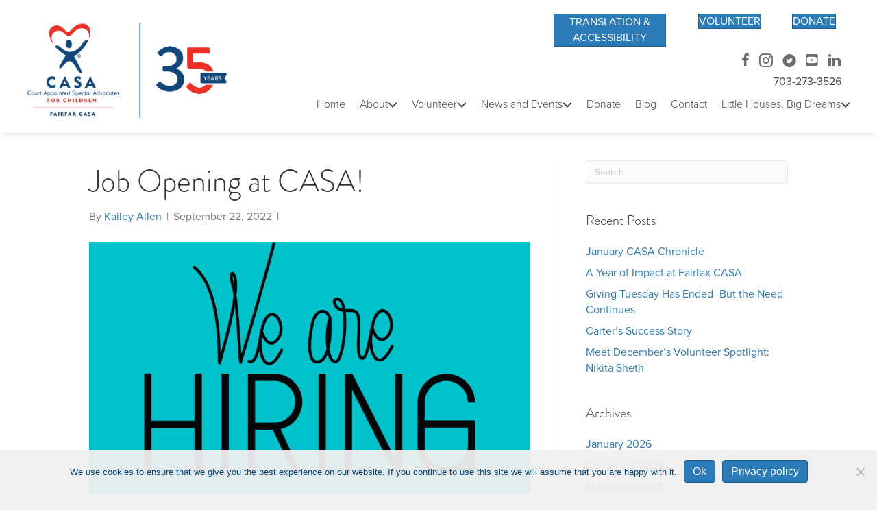

--- FILE ---
content_type: text/html; charset=UTF-8
request_url: https://www.fairfaxcasa.org/job-opening-at-casa/
body_size: 107314
content:
<!DOCTYPE html>
<html lang="en-US">
<head>
<meta charset="UTF-8" />
<script>
var gform;gform||(document.addEventListener("gform_main_scripts_loaded",function(){gform.scriptsLoaded=!0}),document.addEventListener("gform/theme/scripts_loaded",function(){gform.themeScriptsLoaded=!0}),window.addEventListener("DOMContentLoaded",function(){gform.domLoaded=!0}),gform={domLoaded:!1,scriptsLoaded:!1,themeScriptsLoaded:!1,isFormEditor:()=>"function"==typeof InitializeEditor,callIfLoaded:function(o){return!(!gform.domLoaded||!gform.scriptsLoaded||!gform.themeScriptsLoaded&&!gform.isFormEditor()||(gform.isFormEditor()&&console.warn("The use of gform.initializeOnLoaded() is deprecated in the form editor context and will be removed in Gravity Forms 3.1."),o(),0))},initializeOnLoaded:function(o){gform.callIfLoaded(o)||(document.addEventListener("gform_main_scripts_loaded",()=>{gform.scriptsLoaded=!0,gform.callIfLoaded(o)}),document.addEventListener("gform/theme/scripts_loaded",()=>{gform.themeScriptsLoaded=!0,gform.callIfLoaded(o)}),window.addEventListener("DOMContentLoaded",()=>{gform.domLoaded=!0,gform.callIfLoaded(o)}))},hooks:{action:{},filter:{}},addAction:function(o,r,e,t){gform.addHook("action",o,r,e,t)},addFilter:function(o,r,e,t){gform.addHook("filter",o,r,e,t)},doAction:function(o){gform.doHook("action",o,arguments)},applyFilters:function(o){return gform.doHook("filter",o,arguments)},removeAction:function(o,r){gform.removeHook("action",o,r)},removeFilter:function(o,r,e){gform.removeHook("filter",o,r,e)},addHook:function(o,r,e,t,n){null==gform.hooks[o][r]&&(gform.hooks[o][r]=[]);var d=gform.hooks[o][r];null==n&&(n=r+"_"+d.length),gform.hooks[o][r].push({tag:n,callable:e,priority:t=null==t?10:t})},doHook:function(r,o,e){var t;if(e=Array.prototype.slice.call(e,1),null!=gform.hooks[r][o]&&((o=gform.hooks[r][o]).sort(function(o,r){return o.priority-r.priority}),o.forEach(function(o){"function"!=typeof(t=o.callable)&&(t=window[t]),"action"==r?t.apply(null,e):e[0]=t.apply(null,e)})),"filter"==r)return e[0]},removeHook:function(o,r,t,n){var e;null!=gform.hooks[o][r]&&(e=(e=gform.hooks[o][r]).filter(function(o,r,e){return!!(null!=n&&n!=o.tag||null!=t&&t!=o.priority)}),gform.hooks[o][r]=e)}});
</script>

<meta name='viewport' content='width=device-width, initial-scale=1.0' />
<meta http-equiv='X-UA-Compatible' content='IE=edge' />
<link rel="profile" href="https://gmpg.org/xfn/11" />
<meta name='robots' content='index, follow, max-image-preview:large, max-snippet:-1, max-video-preview:-1' />

	<!-- This site is optimized with the Yoast SEO plugin v26.8 - https://yoast.com/product/yoast-seo-wordpress/ -->
	<title>Job Opening at CASA! - Fairfax CASA</title>
<link data-rocket-preload as="style" href="https://fonts.googleapis.com/css?family=Roboto%3A400&#038;display=swap" rel="preload">
<link href="https://fonts.googleapis.com/css?family=Roboto%3A400&#038;display=swap" media="print" onload="this.media=&#039;all&#039;" rel="stylesheet">
<noscript data-wpr-hosted-gf-parameters=""><link rel="stylesheet" href="https://fonts.googleapis.com/css?family=Roboto%3A400&#038;display=swap"></noscript>
	<link rel="canonical" href="https://www.fairfaxcasa.org/job-opening-at-casa/" />
	<meta property="og:locale" content="en_US" />
	<meta property="og:type" content="article" />
	<meta property="og:title" content="Job Opening at CASA! - Fairfax CASA" />
	<meta property="og:description" content="Fairfax CASA is currently seeking a Communications, Events and Fundraising Specialist. This position is either full-time, or part-time, depending on the candidate. Primary responsibilities include social media content creation and&hellip;" />
	<meta property="og:url" content="https://www.fairfaxcasa.org/job-opening-at-casa/" />
	<meta property="og:site_name" content="Fairfax CASA" />
	<meta property="article:publisher" content="https://www.facebook.com/HenricoCASA/" />
	<meta property="article:published_time" content="2022-09-22T17:00:57+00:00" />
	<meta property="article:modified_time" content="2022-09-27T18:00:29+00:00" />
	<meta property="og:image" content="https://www.fairfaxcasa.org/wp-content/uploads/2022/09/Untitled-design-11.png" />
	<meta property="og:image:width" content="1080" />
	<meta property="og:image:height" content="1080" />
	<meta property="og:image:type" content="image/png" />
	<meta name="author" content="Kailey Allen" />
	<meta name="twitter:card" content="summary_large_image" />
	<meta name="twitter:creator" content="@HenricoCASA" />
	<meta name="twitter:site" content="@HenricoCASA" />
	<meta name="twitter:label1" content="Written by" />
	<meta name="twitter:data1" content="Kailey Allen" />
	<meta name="twitter:label2" content="Est. reading time" />
	<meta name="twitter:data2" content="1 minute" />
	<script type="application/ld+json" class="yoast-schema-graph">{"@context":"https://schema.org","@graph":[{"@type":"Article","@id":"https://www.fairfaxcasa.org/job-opening-at-casa/#article","isPartOf":{"@id":"https://www.fairfaxcasa.org/job-opening-at-casa/"},"author":{"name":"Kailey Allen","@id":"https://www.fairfaxcasa.org/#/schema/person/5f021b4eed5b19fb1657c47b54414f45"},"headline":"Job Opening at CASA!","datePublished":"2022-09-22T17:00:57+00:00","dateModified":"2022-09-27T18:00:29+00:00","mainEntityOfPage":{"@id":"https://www.fairfaxcasa.org/job-opening-at-casa/"},"wordCount":66,"publisher":{"@id":"https://www.fairfaxcasa.org/#organization"},"image":{"@id":"https://www.fairfaxcasa.org/job-opening-at-casa/#primaryimage"},"thumbnailUrl":"https://www.fairfaxcasa.org/wp-content/uploads/2022/09/Untitled-design-11.png","inLanguage":"en-US"},{"@type":"WebPage","@id":"https://www.fairfaxcasa.org/job-opening-at-casa/","url":"https://www.fairfaxcasa.org/job-opening-at-casa/","name":"Job Opening at CASA! - Fairfax CASA","isPartOf":{"@id":"https://www.fairfaxcasa.org/#website"},"primaryImageOfPage":{"@id":"https://www.fairfaxcasa.org/job-opening-at-casa/#primaryimage"},"image":{"@id":"https://www.fairfaxcasa.org/job-opening-at-casa/#primaryimage"},"thumbnailUrl":"https://www.fairfaxcasa.org/wp-content/uploads/2022/09/Untitled-design-11.png","datePublished":"2022-09-22T17:00:57+00:00","dateModified":"2022-09-27T18:00:29+00:00","breadcrumb":{"@id":"https://www.fairfaxcasa.org/job-opening-at-casa/#breadcrumb"},"inLanguage":"en-US","potentialAction":[{"@type":"ReadAction","target":["https://www.fairfaxcasa.org/job-opening-at-casa/"]}]},{"@type":"ImageObject","inLanguage":"en-US","@id":"https://www.fairfaxcasa.org/job-opening-at-casa/#primaryimage","url":"https://www.fairfaxcasa.org/wp-content/uploads/2022/09/Untitled-design-11.png","contentUrl":"https://www.fairfaxcasa.org/wp-content/uploads/2022/09/Untitled-design-11.png","width":1080,"height":1080},{"@type":"BreadcrumbList","@id":"https://www.fairfaxcasa.org/job-opening-at-casa/#breadcrumb","itemListElement":[{"@type":"ListItem","position":1,"name":"Home","item":"https://www.fairfaxcasa.org/"},{"@type":"ListItem","position":2,"name":"Job Opening at CASA!"}]},{"@type":"WebSite","@id":"https://www.fairfaxcasa.org/#website","url":"https://www.fairfaxcasa.org/","name":"Fairfax CASA","description":"Court Appointed Special Advocates for Children","publisher":{"@id":"https://www.fairfaxcasa.org/#organization"},"potentialAction":[{"@type":"SearchAction","target":{"@type":"EntryPoint","urlTemplate":"https://www.fairfaxcasa.org/?s={search_term_string}"},"query-input":{"@type":"PropertyValueSpecification","valueRequired":true,"valueName":"search_term_string"}}],"inLanguage":"en-US"},{"@type":"Organization","@id":"https://www.fairfaxcasa.org/#organization","name":"Fairfax CASA","url":"https://www.fairfaxcasa.org/","logo":{"@type":"ImageObject","inLanguage":"en-US","@id":"https://www.fairfaxcasa.org/#/schema/logo/image/","url":"https://www.fairfaxcasa.org/wp-content/uploads/2019/01/Fairfax-logo.png","contentUrl":"https://www.fairfaxcasa.org/wp-content/uploads/2019/01/Fairfax-logo.png","width":875,"height":362,"caption":"Fairfax CASA"},"image":{"@id":"https://www.fairfaxcasa.org/#/schema/logo/image/"},"sameAs":["https://www.facebook.com/HenricoCASA/","https://x.com/HenricoCASA","https://www.instagram.com/henricocasa/","https://www.linkedin.com/company/henricocasa/","https://www.youtube.com/channel/UCYqWUYjUIfGAcdFPxpYZXfA"]},{"@type":"Person","@id":"https://www.fairfaxcasa.org/#/schema/person/5f021b4eed5b19fb1657c47b54414f45","name":"Kailey Allen","image":{"@type":"ImageObject","inLanguage":"en-US","@id":"https://www.fairfaxcasa.org/#/schema/person/image/","url":"https://secure.gravatar.com/avatar/de8288802028c656e396d62ef124cbaec986e1312315f3c5091bf65c29ede519?s=96&d=mm&r=g","contentUrl":"https://secure.gravatar.com/avatar/de8288802028c656e396d62ef124cbaec986e1312315f3c5091bf65c29ede519?s=96&d=mm&r=g","caption":"Kailey Allen"},"url":"https://www.fairfaxcasa.org/author/kallencasafairfax-org/"}]}</script>
	<!-- / Yoast SEO plugin. -->


<link rel='dns-prefetch' href='//use.typekit.net' />
<link rel='dns-prefetch' href='//fonts.googleapis.com' />
<link href='https://fonts.gstatic.com' crossorigin rel='preconnect' />
<link rel="alternate" type="application/rss+xml" title="Fairfax CASA &raquo; Feed" href="https://www.fairfaxcasa.org/feed/" />
<link rel="alternate" type="text/calendar" title="Fairfax CASA &raquo; iCal Feed" href="https://www.fairfaxcasa.org/events/?ical=1" />
<link rel="alternate" title="oEmbed (JSON)" type="application/json+oembed" href="https://www.fairfaxcasa.org/wp-json/oembed/1.0/embed?url=https%3A%2F%2Fwww.fairfaxcasa.org%2Fjob-opening-at-casa%2F" />
<link rel="alternate" title="oEmbed (XML)" type="text/xml+oembed" href="https://www.fairfaxcasa.org/wp-json/oembed/1.0/embed?url=https%3A%2F%2Fwww.fairfaxcasa.org%2Fjob-opening-at-casa%2F&#038;format=xml" />
<link rel="preload" href="https://www.fairfaxcasa.org/wp-content/plugins/bb-plugin/fonts/fontawesome/5.15.4/webfonts/fa-solid-900.woff2" as="font" type="font/woff2" crossorigin="anonymous">
<link rel="preload" href="https://www.fairfaxcasa.org/wp-content/plugins/bb-plugin/fonts/fontawesome/5.15.4/webfonts/fa-brands-400.woff2" as="font" type="font/woff2" crossorigin="anonymous">
<link rel="preload" href="https://www.fairfaxcasa.org/wp-content/plugins/bb-plugin/fonts/fontawesome/5.15.4/webfonts/fa-regular-400.woff2" as="font" type="font/woff2" crossorigin="anonymous">
		<!-- This site uses the Google Analytics by MonsterInsights plugin v9.11.1 - Using Analytics tracking - https://www.monsterinsights.com/ -->
							<script src="//www.googletagmanager.com/gtag/js?id=G-0TLPV6SQQ6"  data-cfasync="false" data-wpfc-render="false" async></script>
			<script data-cfasync="false" data-wpfc-render="false">
				var mi_version = '9.11.1';
				var mi_track_user = true;
				var mi_no_track_reason = '';
								var MonsterInsightsDefaultLocations = {"page_location":"https:\/\/www.fairfaxcasa.org\/job-opening-at-casa\/"};
								if ( typeof MonsterInsightsPrivacyGuardFilter === 'function' ) {
					var MonsterInsightsLocations = (typeof MonsterInsightsExcludeQuery === 'object') ? MonsterInsightsPrivacyGuardFilter( MonsterInsightsExcludeQuery ) : MonsterInsightsPrivacyGuardFilter( MonsterInsightsDefaultLocations );
				} else {
					var MonsterInsightsLocations = (typeof MonsterInsightsExcludeQuery === 'object') ? MonsterInsightsExcludeQuery : MonsterInsightsDefaultLocations;
				}

								var disableStrs = [
										'ga-disable-G-0TLPV6SQQ6',
									];

				/* Function to detect opted out users */
				function __gtagTrackerIsOptedOut() {
					for (var index = 0; index < disableStrs.length; index++) {
						if (document.cookie.indexOf(disableStrs[index] + '=true') > -1) {
							return true;
						}
					}

					return false;
				}

				/* Disable tracking if the opt-out cookie exists. */
				if (__gtagTrackerIsOptedOut()) {
					for (var index = 0; index < disableStrs.length; index++) {
						window[disableStrs[index]] = true;
					}
				}

				/* Opt-out function */
				function __gtagTrackerOptout() {
					for (var index = 0; index < disableStrs.length; index++) {
						document.cookie = disableStrs[index] + '=true; expires=Thu, 31 Dec 2099 23:59:59 UTC; path=/';
						window[disableStrs[index]] = true;
					}
				}

				if ('undefined' === typeof gaOptout) {
					function gaOptout() {
						__gtagTrackerOptout();
					}
				}
								window.dataLayer = window.dataLayer || [];

				window.MonsterInsightsDualTracker = {
					helpers: {},
					trackers: {},
				};
				if (mi_track_user) {
					function __gtagDataLayer() {
						dataLayer.push(arguments);
					}

					function __gtagTracker(type, name, parameters) {
						if (!parameters) {
							parameters = {};
						}

						if (parameters.send_to) {
							__gtagDataLayer.apply(null, arguments);
							return;
						}

						if (type === 'event') {
														parameters.send_to = monsterinsights_frontend.v4_id;
							var hookName = name;
							if (typeof parameters['event_category'] !== 'undefined') {
								hookName = parameters['event_category'] + ':' + name;
							}

							if (typeof MonsterInsightsDualTracker.trackers[hookName] !== 'undefined') {
								MonsterInsightsDualTracker.trackers[hookName](parameters);
							} else {
								__gtagDataLayer('event', name, parameters);
							}
							
						} else {
							__gtagDataLayer.apply(null, arguments);
						}
					}

					__gtagTracker('js', new Date());
					__gtagTracker('set', {
						'developer_id.dZGIzZG': true,
											});
					if ( MonsterInsightsLocations.page_location ) {
						__gtagTracker('set', MonsterInsightsLocations);
					}
										__gtagTracker('config', 'G-0TLPV6SQQ6', {"forceSSL":"true","link_attribution":"true"} );
										window.gtag = __gtagTracker;										(function () {
						/* https://developers.google.com/analytics/devguides/collection/analyticsjs/ */
						/* ga and __gaTracker compatibility shim. */
						var noopfn = function () {
							return null;
						};
						var newtracker = function () {
							return new Tracker();
						};
						var Tracker = function () {
							return null;
						};
						var p = Tracker.prototype;
						p.get = noopfn;
						p.set = noopfn;
						p.send = function () {
							var args = Array.prototype.slice.call(arguments);
							args.unshift('send');
							__gaTracker.apply(null, args);
						};
						var __gaTracker = function () {
							var len = arguments.length;
							if (len === 0) {
								return;
							}
							var f = arguments[len - 1];
							if (typeof f !== 'object' || f === null || typeof f.hitCallback !== 'function') {
								if ('send' === arguments[0]) {
									var hitConverted, hitObject = false, action;
									if ('event' === arguments[1]) {
										if ('undefined' !== typeof arguments[3]) {
											hitObject = {
												'eventAction': arguments[3],
												'eventCategory': arguments[2],
												'eventLabel': arguments[4],
												'value': arguments[5] ? arguments[5] : 1,
											}
										}
									}
									if ('pageview' === arguments[1]) {
										if ('undefined' !== typeof arguments[2]) {
											hitObject = {
												'eventAction': 'page_view',
												'page_path': arguments[2],
											}
										}
									}
									if (typeof arguments[2] === 'object') {
										hitObject = arguments[2];
									}
									if (typeof arguments[5] === 'object') {
										Object.assign(hitObject, arguments[5]);
									}
									if ('undefined' !== typeof arguments[1].hitType) {
										hitObject = arguments[1];
										if ('pageview' === hitObject.hitType) {
											hitObject.eventAction = 'page_view';
										}
									}
									if (hitObject) {
										action = 'timing' === arguments[1].hitType ? 'timing_complete' : hitObject.eventAction;
										hitConverted = mapArgs(hitObject);
										__gtagTracker('event', action, hitConverted);
									}
								}
								return;
							}

							function mapArgs(args) {
								var arg, hit = {};
								var gaMap = {
									'eventCategory': 'event_category',
									'eventAction': 'event_action',
									'eventLabel': 'event_label',
									'eventValue': 'event_value',
									'nonInteraction': 'non_interaction',
									'timingCategory': 'event_category',
									'timingVar': 'name',
									'timingValue': 'value',
									'timingLabel': 'event_label',
									'page': 'page_path',
									'location': 'page_location',
									'title': 'page_title',
									'referrer' : 'page_referrer',
								};
								for (arg in args) {
																		if (!(!args.hasOwnProperty(arg) || !gaMap.hasOwnProperty(arg))) {
										hit[gaMap[arg]] = args[arg];
									} else {
										hit[arg] = args[arg];
									}
								}
								return hit;
							}

							try {
								f.hitCallback();
							} catch (ex) {
							}
						};
						__gaTracker.create = newtracker;
						__gaTracker.getByName = newtracker;
						__gaTracker.getAll = function () {
							return [];
						};
						__gaTracker.remove = noopfn;
						__gaTracker.loaded = true;
						window['__gaTracker'] = __gaTracker;
					})();
									} else {
										console.log("");
					(function () {
						function __gtagTracker() {
							return null;
						}

						window['__gtagTracker'] = __gtagTracker;
						window['gtag'] = __gtagTracker;
					})();
									}
			</script>
							<!-- / Google Analytics by MonsterInsights -->
		<style id='wp-img-auto-sizes-contain-inline-css'>
img:is([sizes=auto i],[sizes^="auto," i]){contain-intrinsic-size:3000px 1500px}
/*# sourceURL=wp-img-auto-sizes-contain-inline-css */
</style>
<link rel='stylesheet' id='algori_image_video_slider-cgb-slick-css-css' href='https://www.fairfaxcasa.org/wp-content/plugins/algori-image-video-slider/dist/slick/slick.css?ver=6.9' media='all' />
<link rel='stylesheet' id='algori_image_video_slider-cgb-slick-theme-css-css' href='https://www.fairfaxcasa.org/wp-content/plugins/algori-image-video-slider/dist/slick/slick-theme.css?ver=6.9' media='all' />
<style id='wp-emoji-styles-inline-css'>

	img.wp-smiley, img.emoji {
		display: inline !important;
		border: none !important;
		box-shadow: none !important;
		height: 1em !important;
		width: 1em !important;
		margin: 0 0.07em !important;
		vertical-align: -0.1em !important;
		background: none !important;
		padding: 0 !important;
	}
/*# sourceURL=wp-emoji-styles-inline-css */
</style>
<link rel='stylesheet' id='wp-block-library-css' href='https://www.fairfaxcasa.org/wp-includes/css/dist/block-library/style.min.css?ver=6.9' media='all' />
<style id='wp-block-image-inline-css'>
.wp-block-image>a,.wp-block-image>figure>a{display:inline-block}.wp-block-image img{box-sizing:border-box;height:auto;max-width:100%;vertical-align:bottom}@media not (prefers-reduced-motion){.wp-block-image img.hide{visibility:hidden}.wp-block-image img.show{animation:show-content-image .4s}}.wp-block-image[style*=border-radius] img,.wp-block-image[style*=border-radius]>a{border-radius:inherit}.wp-block-image.has-custom-border img{box-sizing:border-box}.wp-block-image.aligncenter{text-align:center}.wp-block-image.alignfull>a,.wp-block-image.alignwide>a{width:100%}.wp-block-image.alignfull img,.wp-block-image.alignwide img{height:auto;width:100%}.wp-block-image .aligncenter,.wp-block-image .alignleft,.wp-block-image .alignright,.wp-block-image.aligncenter,.wp-block-image.alignleft,.wp-block-image.alignright{display:table}.wp-block-image .aligncenter>figcaption,.wp-block-image .alignleft>figcaption,.wp-block-image .alignright>figcaption,.wp-block-image.aligncenter>figcaption,.wp-block-image.alignleft>figcaption,.wp-block-image.alignright>figcaption{caption-side:bottom;display:table-caption}.wp-block-image .alignleft{float:left;margin:.5em 1em .5em 0}.wp-block-image .alignright{float:right;margin:.5em 0 .5em 1em}.wp-block-image .aligncenter{margin-left:auto;margin-right:auto}.wp-block-image :where(figcaption){margin-bottom:1em;margin-top:.5em}.wp-block-image.is-style-circle-mask img{border-radius:9999px}@supports ((-webkit-mask-image:none) or (mask-image:none)) or (-webkit-mask-image:none){.wp-block-image.is-style-circle-mask img{border-radius:0;-webkit-mask-image:url('data:image/svg+xml;utf8,<svg viewBox="0 0 100 100" xmlns="http://www.w3.org/2000/svg"><circle cx="50" cy="50" r="50"/></svg>');mask-image:url('data:image/svg+xml;utf8,<svg viewBox="0 0 100 100" xmlns="http://www.w3.org/2000/svg"><circle cx="50" cy="50" r="50"/></svg>');mask-mode:alpha;-webkit-mask-position:center;mask-position:center;-webkit-mask-repeat:no-repeat;mask-repeat:no-repeat;-webkit-mask-size:contain;mask-size:contain}}:root :where(.wp-block-image.is-style-rounded img,.wp-block-image .is-style-rounded img){border-radius:9999px}.wp-block-image figure{margin:0}.wp-lightbox-container{display:flex;flex-direction:column;position:relative}.wp-lightbox-container img{cursor:zoom-in}.wp-lightbox-container img:hover+button{opacity:1}.wp-lightbox-container button{align-items:center;backdrop-filter:blur(16px) saturate(180%);background-color:#5a5a5a40;border:none;border-radius:4px;cursor:zoom-in;display:flex;height:20px;justify-content:center;opacity:0;padding:0;position:absolute;right:16px;text-align:center;top:16px;width:20px;z-index:100}@media not (prefers-reduced-motion){.wp-lightbox-container button{transition:opacity .2s ease}}.wp-lightbox-container button:focus-visible{outline:3px auto #5a5a5a40;outline:3px auto -webkit-focus-ring-color;outline-offset:3px}.wp-lightbox-container button:hover{cursor:pointer;opacity:1}.wp-lightbox-container button:focus{opacity:1}.wp-lightbox-container button:focus,.wp-lightbox-container button:hover,.wp-lightbox-container button:not(:hover):not(:active):not(.has-background){background-color:#5a5a5a40;border:none}.wp-lightbox-overlay{box-sizing:border-box;cursor:zoom-out;height:100vh;left:0;overflow:hidden;position:fixed;top:0;visibility:hidden;width:100%;z-index:100000}.wp-lightbox-overlay .close-button{align-items:center;cursor:pointer;display:flex;justify-content:center;min-height:40px;min-width:40px;padding:0;position:absolute;right:calc(env(safe-area-inset-right) + 16px);top:calc(env(safe-area-inset-top) + 16px);z-index:5000000}.wp-lightbox-overlay .close-button:focus,.wp-lightbox-overlay .close-button:hover,.wp-lightbox-overlay .close-button:not(:hover):not(:active):not(.has-background){background:none;border:none}.wp-lightbox-overlay .lightbox-image-container{height:var(--wp--lightbox-container-height);left:50%;overflow:hidden;position:absolute;top:50%;transform:translate(-50%,-50%);transform-origin:top left;width:var(--wp--lightbox-container-width);z-index:9999999999}.wp-lightbox-overlay .wp-block-image{align-items:center;box-sizing:border-box;display:flex;height:100%;justify-content:center;margin:0;position:relative;transform-origin:0 0;width:100%;z-index:3000000}.wp-lightbox-overlay .wp-block-image img{height:var(--wp--lightbox-image-height);min-height:var(--wp--lightbox-image-height);min-width:var(--wp--lightbox-image-width);width:var(--wp--lightbox-image-width)}.wp-lightbox-overlay .wp-block-image figcaption{display:none}.wp-lightbox-overlay button{background:none;border:none}.wp-lightbox-overlay .scrim{background-color:#fff;height:100%;opacity:.9;position:absolute;width:100%;z-index:2000000}.wp-lightbox-overlay.active{visibility:visible}@media not (prefers-reduced-motion){.wp-lightbox-overlay.active{animation:turn-on-visibility .25s both}.wp-lightbox-overlay.active img{animation:turn-on-visibility .35s both}.wp-lightbox-overlay.show-closing-animation:not(.active){animation:turn-off-visibility .35s both}.wp-lightbox-overlay.show-closing-animation:not(.active) img{animation:turn-off-visibility .25s both}.wp-lightbox-overlay.zoom.active{animation:none;opacity:1;visibility:visible}.wp-lightbox-overlay.zoom.active .lightbox-image-container{animation:lightbox-zoom-in .4s}.wp-lightbox-overlay.zoom.active .lightbox-image-container img{animation:none}.wp-lightbox-overlay.zoom.active .scrim{animation:turn-on-visibility .4s forwards}.wp-lightbox-overlay.zoom.show-closing-animation:not(.active){animation:none}.wp-lightbox-overlay.zoom.show-closing-animation:not(.active) .lightbox-image-container{animation:lightbox-zoom-out .4s}.wp-lightbox-overlay.zoom.show-closing-animation:not(.active) .lightbox-image-container img{animation:none}.wp-lightbox-overlay.zoom.show-closing-animation:not(.active) .scrim{animation:turn-off-visibility .4s forwards}}@keyframes show-content-image{0%{visibility:hidden}99%{visibility:hidden}to{visibility:visible}}@keyframes turn-on-visibility{0%{opacity:0}to{opacity:1}}@keyframes turn-off-visibility{0%{opacity:1;visibility:visible}99%{opacity:0;visibility:visible}to{opacity:0;visibility:hidden}}@keyframes lightbox-zoom-in{0%{transform:translate(calc((-100vw + var(--wp--lightbox-scrollbar-width))/2 + var(--wp--lightbox-initial-left-position)),calc(-50vh + var(--wp--lightbox-initial-top-position))) scale(var(--wp--lightbox-scale))}to{transform:translate(-50%,-50%) scale(1)}}@keyframes lightbox-zoom-out{0%{transform:translate(-50%,-50%) scale(1);visibility:visible}99%{visibility:visible}to{transform:translate(calc((-100vw + var(--wp--lightbox-scrollbar-width))/2 + var(--wp--lightbox-initial-left-position)),calc(-50vh + var(--wp--lightbox-initial-top-position))) scale(var(--wp--lightbox-scale));visibility:hidden}}
/*# sourceURL=https://www.fairfaxcasa.org/wp-includes/blocks/image/style.min.css */
</style>
<style id='wp-block-image-theme-inline-css'>
:root :where(.wp-block-image figcaption){color:#555;font-size:13px;text-align:center}.is-dark-theme :root :where(.wp-block-image figcaption){color:#ffffffa6}.wp-block-image{margin:0 0 1em}
/*# sourceURL=https://www.fairfaxcasa.org/wp-includes/blocks/image/theme.min.css */
</style>
<style id='global-styles-inline-css'>
:root{--wp--preset--aspect-ratio--square: 1;--wp--preset--aspect-ratio--4-3: 4/3;--wp--preset--aspect-ratio--3-4: 3/4;--wp--preset--aspect-ratio--3-2: 3/2;--wp--preset--aspect-ratio--2-3: 2/3;--wp--preset--aspect-ratio--16-9: 16/9;--wp--preset--aspect-ratio--9-16: 9/16;--wp--preset--color--black: #000000;--wp--preset--color--cyan-bluish-gray: #abb8c3;--wp--preset--color--white: #ffffff;--wp--preset--color--pale-pink: #f78da7;--wp--preset--color--vivid-red: #cf2e2e;--wp--preset--color--luminous-vivid-orange: #ff6900;--wp--preset--color--luminous-vivid-amber: #fcb900;--wp--preset--color--light-green-cyan: #7bdcb5;--wp--preset--color--vivid-green-cyan: #00d084;--wp--preset--color--pale-cyan-blue: #8ed1fc;--wp--preset--color--vivid-cyan-blue: #0693e3;--wp--preset--color--vivid-purple: #9b51e0;--wp--preset--color--fl-heading-text: #333333;--wp--preset--color--fl-body-bg: #f2f2f2;--wp--preset--color--fl-body-text: #757575;--wp--preset--color--fl-accent: #2b7bb9;--wp--preset--color--fl-accent-hover: #2b7bb9;--wp--preset--color--fl-topbar-bg: #ffffff;--wp--preset--color--fl-topbar-text: #000000;--wp--preset--color--fl-topbar-link: #428bca;--wp--preset--color--fl-topbar-hover: #428bca;--wp--preset--color--fl-header-bg: #ffffff;--wp--preset--color--fl-header-text: #000000;--wp--preset--color--fl-header-link: #428bca;--wp--preset--color--fl-header-hover: #428bca;--wp--preset--color--fl-nav-bg: #ffffff;--wp--preset--color--fl-nav-link: #428bca;--wp--preset--color--fl-nav-hover: #428bca;--wp--preset--color--fl-content-bg: #ffffff;--wp--preset--color--fl-footer-widgets-bg: #ffffff;--wp--preset--color--fl-footer-widgets-text: #000000;--wp--preset--color--fl-footer-widgets-link: #428bca;--wp--preset--color--fl-footer-widgets-hover: #428bca;--wp--preset--color--fl-footer-bg: #ffffff;--wp--preset--color--fl-footer-text: #000000;--wp--preset--color--fl-footer-link: #428bca;--wp--preset--color--fl-footer-hover: #428bca;--wp--preset--gradient--vivid-cyan-blue-to-vivid-purple: linear-gradient(135deg,rgb(6,147,227) 0%,rgb(155,81,224) 100%);--wp--preset--gradient--light-green-cyan-to-vivid-green-cyan: linear-gradient(135deg,rgb(122,220,180) 0%,rgb(0,208,130) 100%);--wp--preset--gradient--luminous-vivid-amber-to-luminous-vivid-orange: linear-gradient(135deg,rgb(252,185,0) 0%,rgb(255,105,0) 100%);--wp--preset--gradient--luminous-vivid-orange-to-vivid-red: linear-gradient(135deg,rgb(255,105,0) 0%,rgb(207,46,46) 100%);--wp--preset--gradient--very-light-gray-to-cyan-bluish-gray: linear-gradient(135deg,rgb(238,238,238) 0%,rgb(169,184,195) 100%);--wp--preset--gradient--cool-to-warm-spectrum: linear-gradient(135deg,rgb(74,234,220) 0%,rgb(151,120,209) 20%,rgb(207,42,186) 40%,rgb(238,44,130) 60%,rgb(251,105,98) 80%,rgb(254,248,76) 100%);--wp--preset--gradient--blush-light-purple: linear-gradient(135deg,rgb(255,206,236) 0%,rgb(152,150,240) 100%);--wp--preset--gradient--blush-bordeaux: linear-gradient(135deg,rgb(254,205,165) 0%,rgb(254,45,45) 50%,rgb(107,0,62) 100%);--wp--preset--gradient--luminous-dusk: linear-gradient(135deg,rgb(255,203,112) 0%,rgb(199,81,192) 50%,rgb(65,88,208) 100%);--wp--preset--gradient--pale-ocean: linear-gradient(135deg,rgb(255,245,203) 0%,rgb(182,227,212) 50%,rgb(51,167,181) 100%);--wp--preset--gradient--electric-grass: linear-gradient(135deg,rgb(202,248,128) 0%,rgb(113,206,126) 100%);--wp--preset--gradient--midnight: linear-gradient(135deg,rgb(2,3,129) 0%,rgb(40,116,252) 100%);--wp--preset--font-size--small: 13px;--wp--preset--font-size--medium: 20px;--wp--preset--font-size--large: 36px;--wp--preset--font-size--x-large: 42px;--wp--preset--spacing--20: 0.44rem;--wp--preset--spacing--30: 0.67rem;--wp--preset--spacing--40: 1rem;--wp--preset--spacing--50: 1.5rem;--wp--preset--spacing--60: 2.25rem;--wp--preset--spacing--70: 3.38rem;--wp--preset--spacing--80: 5.06rem;--wp--preset--shadow--natural: 6px 6px 9px rgba(0, 0, 0, 0.2);--wp--preset--shadow--deep: 12px 12px 50px rgba(0, 0, 0, 0.4);--wp--preset--shadow--sharp: 6px 6px 0px rgba(0, 0, 0, 0.2);--wp--preset--shadow--outlined: 6px 6px 0px -3px rgb(255, 255, 255), 6px 6px rgb(0, 0, 0);--wp--preset--shadow--crisp: 6px 6px 0px rgb(0, 0, 0);}:root :where(.is-layout-flow) > :first-child{margin-block-start: 0;}:root :where(.is-layout-flow) > :last-child{margin-block-end: 0;}:root :where(.is-layout-flow) > *{margin-block-start: 24px;margin-block-end: 0;}:root :where(.is-layout-constrained) > :first-child{margin-block-start: 0;}:root :where(.is-layout-constrained) > :last-child{margin-block-end: 0;}:root :where(.is-layout-constrained) > *{margin-block-start: 24px;margin-block-end: 0;}:root :where(.is-layout-flex){gap: 24px;}:root :where(.is-layout-grid){gap: 24px;}body .is-layout-flex{display: flex;}.is-layout-flex{flex-wrap: wrap;align-items: center;}.is-layout-flex > :is(*, div){margin: 0;}body .is-layout-grid{display: grid;}.is-layout-grid > :is(*, div){margin: 0;}.has-black-color{color: var(--wp--preset--color--black) !important;}.has-cyan-bluish-gray-color{color: var(--wp--preset--color--cyan-bluish-gray) !important;}.has-white-color{color: var(--wp--preset--color--white) !important;}.has-pale-pink-color{color: var(--wp--preset--color--pale-pink) !important;}.has-vivid-red-color{color: var(--wp--preset--color--vivid-red) !important;}.has-luminous-vivid-orange-color{color: var(--wp--preset--color--luminous-vivid-orange) !important;}.has-luminous-vivid-amber-color{color: var(--wp--preset--color--luminous-vivid-amber) !important;}.has-light-green-cyan-color{color: var(--wp--preset--color--light-green-cyan) !important;}.has-vivid-green-cyan-color{color: var(--wp--preset--color--vivid-green-cyan) !important;}.has-pale-cyan-blue-color{color: var(--wp--preset--color--pale-cyan-blue) !important;}.has-vivid-cyan-blue-color{color: var(--wp--preset--color--vivid-cyan-blue) !important;}.has-vivid-purple-color{color: var(--wp--preset--color--vivid-purple) !important;}.has-fl-heading-text-color{color: var(--wp--preset--color--fl-heading-text) !important;}.has-fl-body-bg-color{color: var(--wp--preset--color--fl-body-bg) !important;}.has-fl-body-text-color{color: var(--wp--preset--color--fl-body-text) !important;}.has-fl-accent-color{color: var(--wp--preset--color--fl-accent) !important;}.has-fl-accent-hover-color{color: var(--wp--preset--color--fl-accent-hover) !important;}.has-fl-topbar-bg-color{color: var(--wp--preset--color--fl-topbar-bg) !important;}.has-fl-topbar-text-color{color: var(--wp--preset--color--fl-topbar-text) !important;}.has-fl-topbar-link-color{color: var(--wp--preset--color--fl-topbar-link) !important;}.has-fl-topbar-hover-color{color: var(--wp--preset--color--fl-topbar-hover) !important;}.has-fl-header-bg-color{color: var(--wp--preset--color--fl-header-bg) !important;}.has-fl-header-text-color{color: var(--wp--preset--color--fl-header-text) !important;}.has-fl-header-link-color{color: var(--wp--preset--color--fl-header-link) !important;}.has-fl-header-hover-color{color: var(--wp--preset--color--fl-header-hover) !important;}.has-fl-nav-bg-color{color: var(--wp--preset--color--fl-nav-bg) !important;}.has-fl-nav-link-color{color: var(--wp--preset--color--fl-nav-link) !important;}.has-fl-nav-hover-color{color: var(--wp--preset--color--fl-nav-hover) !important;}.has-fl-content-bg-color{color: var(--wp--preset--color--fl-content-bg) !important;}.has-fl-footer-widgets-bg-color{color: var(--wp--preset--color--fl-footer-widgets-bg) !important;}.has-fl-footer-widgets-text-color{color: var(--wp--preset--color--fl-footer-widgets-text) !important;}.has-fl-footer-widgets-link-color{color: var(--wp--preset--color--fl-footer-widgets-link) !important;}.has-fl-footer-widgets-hover-color{color: var(--wp--preset--color--fl-footer-widgets-hover) !important;}.has-fl-footer-bg-color{color: var(--wp--preset--color--fl-footer-bg) !important;}.has-fl-footer-text-color{color: var(--wp--preset--color--fl-footer-text) !important;}.has-fl-footer-link-color{color: var(--wp--preset--color--fl-footer-link) !important;}.has-fl-footer-hover-color{color: var(--wp--preset--color--fl-footer-hover) !important;}.has-black-background-color{background-color: var(--wp--preset--color--black) !important;}.has-cyan-bluish-gray-background-color{background-color: var(--wp--preset--color--cyan-bluish-gray) !important;}.has-white-background-color{background-color: var(--wp--preset--color--white) !important;}.has-pale-pink-background-color{background-color: var(--wp--preset--color--pale-pink) !important;}.has-vivid-red-background-color{background-color: var(--wp--preset--color--vivid-red) !important;}.has-luminous-vivid-orange-background-color{background-color: var(--wp--preset--color--luminous-vivid-orange) !important;}.has-luminous-vivid-amber-background-color{background-color: var(--wp--preset--color--luminous-vivid-amber) !important;}.has-light-green-cyan-background-color{background-color: var(--wp--preset--color--light-green-cyan) !important;}.has-vivid-green-cyan-background-color{background-color: var(--wp--preset--color--vivid-green-cyan) !important;}.has-pale-cyan-blue-background-color{background-color: var(--wp--preset--color--pale-cyan-blue) !important;}.has-vivid-cyan-blue-background-color{background-color: var(--wp--preset--color--vivid-cyan-blue) !important;}.has-vivid-purple-background-color{background-color: var(--wp--preset--color--vivid-purple) !important;}.has-fl-heading-text-background-color{background-color: var(--wp--preset--color--fl-heading-text) !important;}.has-fl-body-bg-background-color{background-color: var(--wp--preset--color--fl-body-bg) !important;}.has-fl-body-text-background-color{background-color: var(--wp--preset--color--fl-body-text) !important;}.has-fl-accent-background-color{background-color: var(--wp--preset--color--fl-accent) !important;}.has-fl-accent-hover-background-color{background-color: var(--wp--preset--color--fl-accent-hover) !important;}.has-fl-topbar-bg-background-color{background-color: var(--wp--preset--color--fl-topbar-bg) !important;}.has-fl-topbar-text-background-color{background-color: var(--wp--preset--color--fl-topbar-text) !important;}.has-fl-topbar-link-background-color{background-color: var(--wp--preset--color--fl-topbar-link) !important;}.has-fl-topbar-hover-background-color{background-color: var(--wp--preset--color--fl-topbar-hover) !important;}.has-fl-header-bg-background-color{background-color: var(--wp--preset--color--fl-header-bg) !important;}.has-fl-header-text-background-color{background-color: var(--wp--preset--color--fl-header-text) !important;}.has-fl-header-link-background-color{background-color: var(--wp--preset--color--fl-header-link) !important;}.has-fl-header-hover-background-color{background-color: var(--wp--preset--color--fl-header-hover) !important;}.has-fl-nav-bg-background-color{background-color: var(--wp--preset--color--fl-nav-bg) !important;}.has-fl-nav-link-background-color{background-color: var(--wp--preset--color--fl-nav-link) !important;}.has-fl-nav-hover-background-color{background-color: var(--wp--preset--color--fl-nav-hover) !important;}.has-fl-content-bg-background-color{background-color: var(--wp--preset--color--fl-content-bg) !important;}.has-fl-footer-widgets-bg-background-color{background-color: var(--wp--preset--color--fl-footer-widgets-bg) !important;}.has-fl-footer-widgets-text-background-color{background-color: var(--wp--preset--color--fl-footer-widgets-text) !important;}.has-fl-footer-widgets-link-background-color{background-color: var(--wp--preset--color--fl-footer-widgets-link) !important;}.has-fl-footer-widgets-hover-background-color{background-color: var(--wp--preset--color--fl-footer-widgets-hover) !important;}.has-fl-footer-bg-background-color{background-color: var(--wp--preset--color--fl-footer-bg) !important;}.has-fl-footer-text-background-color{background-color: var(--wp--preset--color--fl-footer-text) !important;}.has-fl-footer-link-background-color{background-color: var(--wp--preset--color--fl-footer-link) !important;}.has-fl-footer-hover-background-color{background-color: var(--wp--preset--color--fl-footer-hover) !important;}.has-black-border-color{border-color: var(--wp--preset--color--black) !important;}.has-cyan-bluish-gray-border-color{border-color: var(--wp--preset--color--cyan-bluish-gray) !important;}.has-white-border-color{border-color: var(--wp--preset--color--white) !important;}.has-pale-pink-border-color{border-color: var(--wp--preset--color--pale-pink) !important;}.has-vivid-red-border-color{border-color: var(--wp--preset--color--vivid-red) !important;}.has-luminous-vivid-orange-border-color{border-color: var(--wp--preset--color--luminous-vivid-orange) !important;}.has-luminous-vivid-amber-border-color{border-color: var(--wp--preset--color--luminous-vivid-amber) !important;}.has-light-green-cyan-border-color{border-color: var(--wp--preset--color--light-green-cyan) !important;}.has-vivid-green-cyan-border-color{border-color: var(--wp--preset--color--vivid-green-cyan) !important;}.has-pale-cyan-blue-border-color{border-color: var(--wp--preset--color--pale-cyan-blue) !important;}.has-vivid-cyan-blue-border-color{border-color: var(--wp--preset--color--vivid-cyan-blue) !important;}.has-vivid-purple-border-color{border-color: var(--wp--preset--color--vivid-purple) !important;}.has-fl-heading-text-border-color{border-color: var(--wp--preset--color--fl-heading-text) !important;}.has-fl-body-bg-border-color{border-color: var(--wp--preset--color--fl-body-bg) !important;}.has-fl-body-text-border-color{border-color: var(--wp--preset--color--fl-body-text) !important;}.has-fl-accent-border-color{border-color: var(--wp--preset--color--fl-accent) !important;}.has-fl-accent-hover-border-color{border-color: var(--wp--preset--color--fl-accent-hover) !important;}.has-fl-topbar-bg-border-color{border-color: var(--wp--preset--color--fl-topbar-bg) !important;}.has-fl-topbar-text-border-color{border-color: var(--wp--preset--color--fl-topbar-text) !important;}.has-fl-topbar-link-border-color{border-color: var(--wp--preset--color--fl-topbar-link) !important;}.has-fl-topbar-hover-border-color{border-color: var(--wp--preset--color--fl-topbar-hover) !important;}.has-fl-header-bg-border-color{border-color: var(--wp--preset--color--fl-header-bg) !important;}.has-fl-header-text-border-color{border-color: var(--wp--preset--color--fl-header-text) !important;}.has-fl-header-link-border-color{border-color: var(--wp--preset--color--fl-header-link) !important;}.has-fl-header-hover-border-color{border-color: var(--wp--preset--color--fl-header-hover) !important;}.has-fl-nav-bg-border-color{border-color: var(--wp--preset--color--fl-nav-bg) !important;}.has-fl-nav-link-border-color{border-color: var(--wp--preset--color--fl-nav-link) !important;}.has-fl-nav-hover-border-color{border-color: var(--wp--preset--color--fl-nav-hover) !important;}.has-fl-content-bg-border-color{border-color: var(--wp--preset--color--fl-content-bg) !important;}.has-fl-footer-widgets-bg-border-color{border-color: var(--wp--preset--color--fl-footer-widgets-bg) !important;}.has-fl-footer-widgets-text-border-color{border-color: var(--wp--preset--color--fl-footer-widgets-text) !important;}.has-fl-footer-widgets-link-border-color{border-color: var(--wp--preset--color--fl-footer-widgets-link) !important;}.has-fl-footer-widgets-hover-border-color{border-color: var(--wp--preset--color--fl-footer-widgets-hover) !important;}.has-fl-footer-bg-border-color{border-color: var(--wp--preset--color--fl-footer-bg) !important;}.has-fl-footer-text-border-color{border-color: var(--wp--preset--color--fl-footer-text) !important;}.has-fl-footer-link-border-color{border-color: var(--wp--preset--color--fl-footer-link) !important;}.has-fl-footer-hover-border-color{border-color: var(--wp--preset--color--fl-footer-hover) !important;}.has-vivid-cyan-blue-to-vivid-purple-gradient-background{background: var(--wp--preset--gradient--vivid-cyan-blue-to-vivid-purple) !important;}.has-light-green-cyan-to-vivid-green-cyan-gradient-background{background: var(--wp--preset--gradient--light-green-cyan-to-vivid-green-cyan) !important;}.has-luminous-vivid-amber-to-luminous-vivid-orange-gradient-background{background: var(--wp--preset--gradient--luminous-vivid-amber-to-luminous-vivid-orange) !important;}.has-luminous-vivid-orange-to-vivid-red-gradient-background{background: var(--wp--preset--gradient--luminous-vivid-orange-to-vivid-red) !important;}.has-very-light-gray-to-cyan-bluish-gray-gradient-background{background: var(--wp--preset--gradient--very-light-gray-to-cyan-bluish-gray) !important;}.has-cool-to-warm-spectrum-gradient-background{background: var(--wp--preset--gradient--cool-to-warm-spectrum) !important;}.has-blush-light-purple-gradient-background{background: var(--wp--preset--gradient--blush-light-purple) !important;}.has-blush-bordeaux-gradient-background{background: var(--wp--preset--gradient--blush-bordeaux) !important;}.has-luminous-dusk-gradient-background{background: var(--wp--preset--gradient--luminous-dusk) !important;}.has-pale-ocean-gradient-background{background: var(--wp--preset--gradient--pale-ocean) !important;}.has-electric-grass-gradient-background{background: var(--wp--preset--gradient--electric-grass) !important;}.has-midnight-gradient-background{background: var(--wp--preset--gradient--midnight) !important;}.has-small-font-size{font-size: var(--wp--preset--font-size--small) !important;}.has-medium-font-size{font-size: var(--wp--preset--font-size--medium) !important;}.has-large-font-size{font-size: var(--wp--preset--font-size--large) !important;}.has-x-large-font-size{font-size: var(--wp--preset--font-size--x-large) !important;}
/*# sourceURL=global-styles-inline-css */
</style>

<style id='classic-theme-styles-inline-css'>
/*! This file is auto-generated */
.wp-block-button__link{color:#fff;background-color:#32373c;border-radius:9999px;box-shadow:none;text-decoration:none;padding:calc(.667em + 2px) calc(1.333em + 2px);font-size:1.125em}.wp-block-file__button{background:#32373c;color:#fff;text-decoration:none}
/*# sourceURL=/wp-includes/css/classic-themes.min.css */
</style>
<link rel='stylesheet' id='fontAwesome-css' href='https://www.fairfaxcasa.org/wp-content/plugins/lightbox-block/assets/css/font-awesome.min.css?ver=6.5.2' media='all' />
<link rel='stylesheet' id='wp-components-css' href='https://www.fairfaxcasa.org/wp-includes/css/dist/components/style.min.css?ver=6.9' media='all' />
<link rel='stylesheet' id='wp-preferences-css' href='https://www.fairfaxcasa.org/wp-includes/css/dist/preferences/style.min.css?ver=6.9' media='all' />
<link rel='stylesheet' id='wp-block-editor-css' href='https://www.fairfaxcasa.org/wp-includes/css/dist/block-editor/style.min.css?ver=6.9' media='all' />
<link rel='stylesheet' id='popup-maker-block-library-style-css' href='https://www.fairfaxcasa.org/wp-content/plugins/popup-maker/dist/packages/block-library-style.css?ver=dbea705cfafe089d65f1' media='all' />
<link rel='stylesheet' id='cookie-notice-front-css' href='https://www.fairfaxcasa.org/wp-content/plugins/cookie-notice/css/front.min.css?ver=2.5.11' media='all' />
<link rel='stylesheet' id='custom-typekit-css-css' href='https://use.typekit.net/hls1fzn.css?ver=2.1.1' media='all' />
<link rel='stylesheet' id='lbb-custom-popup-css' href='https://www.fairfaxcasa.org/wp-content/plugins/lightbox-block/build/custom-popup.css?ver=1.1.36' media='all' />
<link rel='stylesheet' id='font-awesome-5-css' href='https://www.fairfaxcasa.org/wp-content/plugins/bb-plugin/fonts/fontawesome/5.15.4/css/all.min.css?ver=2.10.0.5' media='all' />
<link rel='stylesheet' id='ultimate-icons-css' href='https://www.fairfaxcasa.org/wp-content/uploads/bb-plugin/icons/ultimate-icons/style.css?ver=2.10.0.5' media='all' />
<link rel='stylesheet' id='fl-builder-layout-bundle-7d1a68e78a6b97243c9bbfab6e9d80f4-css' href='https://www.fairfaxcasa.org/wp-content/uploads/bb-plugin/cache/7d1a68e78a6b97243c9bbfab6e9d80f4-layout-bundle.css?ver=2.10.0.5-1.5.2.1' media='all' />
<link rel='stylesheet' id='jquery-magnificpopup-css' href='https://www.fairfaxcasa.org/wp-content/plugins/bb-plugin/css/jquery.magnificpopup.min.css?ver=2.10.0.5' media='all' />
<link rel='stylesheet' id='base-css' href='https://www.fairfaxcasa.org/wp-content/themes/bb-theme/css/base.min.css?ver=1.7.19.1' media='all' />
<link rel='stylesheet' id='fl-automator-skin-css' href='https://www.fairfaxcasa.org/wp-content/uploads/bb-theme/skin-694059f8c9524.css?ver=1.7.19.1' media='all' />
<link rel='stylesheet' id='wp-block-paragraph-css' href='https://www.fairfaxcasa.org/wp-includes/blocks/paragraph/style.min.css?ver=6.9' media='all' />

<script src="https://www.fairfaxcasa.org/wp-includes/js/jquery/jquery.min.js?ver=3.7.1" id="jquery-core-js"></script>
<script src="https://www.fairfaxcasa.org/wp-includes/js/jquery/jquery-migrate.min.js?ver=3.4.1" id="jquery-migrate-js"></script>
<script src="https://www.fairfaxcasa.org/wp-content/plugins/algori-image-video-slider/dist/slick/slick.js?ver=6.9" id="algori_image_video_slider-cgb-slick-js-js"></script>
<script id="algori_image_video_slider-cgb-slick-js-js-after">
jQuery( document ).ready(function($) { $(".wp-block-algori-image-video-slider-block-algori-image-video-slider").slick({ }); });
//# sourceURL=algori_image_video_slider-cgb-slick-js-js-after
</script>
<script src="https://www.fairfaxcasa.org/wp-content/plugins/google-analytics-for-wordpress/assets/js/frontend-gtag.min.js?ver=9.11.1" id="monsterinsights-frontend-script-js" async data-wp-strategy="async"></script>
<script data-cfasync="false" data-wpfc-render="false" id='monsterinsights-frontend-script-js-extra'>var monsterinsights_frontend = {"js_events_tracking":"true","download_extensions":"doc,pdf,ppt,zip,xls,docx,pptx,xlsx","inbound_paths":"[{\"path\":\"\\\/go\\\/\",\"label\":\"affiliate\"},{\"path\":\"\\\/recommend\\\/\",\"label\":\"affiliate\"}]","home_url":"https:\/\/www.fairfaxcasa.org","hash_tracking":"false","v4_id":"G-0TLPV6SQQ6"};</script>
<script id="cookie-notice-front-js-before">
var cnArgs = {"ajaxUrl":"https:\/\/www.fairfaxcasa.org\/wp-admin\/admin-ajax.php","nonce":"deca249315","hideEffect":"fade","position":"bottom","onScroll":false,"onScrollOffset":100,"onClick":false,"cookieName":"cookie_notice_accepted","cookieTime":7862400,"cookieTimeRejected":2592000,"globalCookie":false,"redirection":false,"cache":true,"revokeCookies":false,"revokeCookiesOpt":"automatic"};

//# sourceURL=cookie-notice-front-js-before
</script>
<script src="https://www.fairfaxcasa.org/wp-content/plugins/cookie-notice/js/front.min.js?ver=2.5.11" id="cookie-notice-front-js"></script>
<script src="https://www.fairfaxcasa.org/wp-content/plugins/lightbox-block/build/custom-popup.js?ver=1.1.36" id="lbb-custom-popup-js"></script>
<link rel="https://api.w.org/" href="https://www.fairfaxcasa.org/wp-json/" /><link rel="alternate" title="JSON" type="application/json" href="https://www.fairfaxcasa.org/wp-json/wp/v2/posts/2270" /><link rel="EditURI" type="application/rsd+xml" title="RSD" href="https://www.fairfaxcasa.org/xmlrpc.php?rsd" />
<link rel='shortlink' href='https://www.fairfaxcasa.org/?p=2270' />
<meta name="tec-api-version" content="v1"><meta name="tec-api-origin" content="https://www.fairfaxcasa.org"><link rel="alternate" href="https://www.fairfaxcasa.org/wp-json/tribe/events/v1/" /><link rel="icon" href="https://www.fairfaxcasa.org/wp-content/uploads/2020/07/cropped-facvicon-32x32.png" sizes="32x32" />
<link rel="icon" href="https://www.fairfaxcasa.org/wp-content/uploads/2020/07/cropped-facvicon-192x192.png" sizes="192x192" />
<link rel="apple-touch-icon" href="https://www.fairfaxcasa.org/wp-content/uploads/2020/07/cropped-facvicon-180x180.png" />
<meta name="msapplication-TileImage" content="https://www.fairfaxcasa.org/wp-content/uploads/2020/07/cropped-facvicon-270x270.png" />
		<style id="wp-custom-css">
			.upcoming-events .fl-post-feed-title {
margin-top:0;	
}

.page-id-1600 .fl-slide-title {
	font-weight:bold;
	font-size:50px !important;
}

body.category .fl-archive-title {
	font-size:44px !important
}

.fl-comments-popup-link {
	display:none
}

.page-id-1626 ul {
	margin:0 0 0em 0 !important
}

.fl-content-slider .fl-slide-content h3	 {
  line-height: .6em !important;
}
input[type=text], textarea {
    background-color: #eaeaea;
	padding-left:10px !important;
	border: 5px #eaeaea;
	Color:#242424;
}
input[type=text]::placeholder,textarea::placeholder, option, label.gfield_label {
    color:#242424;
}
input[type=text]:focus, textarea:focus{
	background-color: #eaeaea;
	border: 5px #d8d8d8;
	box-shadow: 0 0 0 2px #999
}
select{
    margin-top: 18px !important;
    background-color: #eaeaea;
    border-radius: 4px 4px;
    padding: 6px !important;
	border: none;
}
input#input_1_3{
	width:100%;
}
.gform_wrapper .field_sublabel_hidden_label .ginput_complex.ginput_container input[type=text], .gform_wrapper .field_sublabel_hidden_label .ginput_complex.ginput_container select{
	margin-bottom:0;
}
body .gform_wrapper ul li.gfield, textarea{
	margin-top:18px;
}
.ginput_container_address input, .gform_wrapper textarea.large{
	margin-top:18px !important;
}
.gform_body li {
    margin-top: 0 !important;
}
.gform_wrapper .top_label li.gfield.gf_left_third, .gform_wrapper .top_label li.gfield.gf_middle_third, .gform_wrapper .top_label li.gfield.gf_right_third, body .gform_wrapper .top_label div.ginput_container{
	margin-bottom:0 !important;
	margin-top:0 !important;
}

.gform_wrapper .gform_page_footer{
	border: none;
}

.gfield_radio li, .gfield_radio {
    margin: 0 !important;
}
label.gfield_label{
	margin-top:12px;
}
td input[type="text"] {
    margin: 0 !important;
}
#gform_fields_3 input {
    margin: 12px auto;
}
input#gform_submit_button_3, input#gform_submit_button_2 {
    margin: 0 auto;
    display: block;
}
input[type=submit],input[type=button] {
    background: #eb1c2e;
    text-transform: uppercase;
    font-weight: 700;
    border: none;
    border-radius: 30px 30px;
    padding: 12px 24px;
		font-size: 16px;
		line-height: 18px;
}
input[type=submit]:hover, input[type=button]:hover{
	  background: #ea3a49;
    text-transform: uppercase;
    font-weight: 700;
    border: none;
}

.fl-menu-mobile-toggle.hamburger {
	padding:1em
}

.fl-node-5f297d7e7bda7 .uabb-gf-style .gform_wrapper .gform_footer input[type=submit], .fl-node-5f297d7e7bda7 .uabb-gf-style .gform_page .gform_page_footer input[type=button], .fl-node-5f297d7e7bda7 .uabb-gf-style .gform_page .gform_page_footer input[type=submit] {
    background: #eb1c2e;
    border-color: #eb1c2e;
    color: #ffffff;
}

.home #gform_wrapper_3 input#gform_submit_button_3, .home #gform_wrapper_3 input#gform_submit_button_2 {
    margin: 0 0 0 auto;
    display: block;
}

.fl-node-5f297d7e7bda7 .uabb-gf-style .gform_wrapper .gform_footer input[type=submit]:hover, .fl-node-5f297d7e7bda7 .uabb-gf-style .gform_page .gform_page_footer input[type=button]:hover, .fl-node-5f297d7e7bda7 .uabb-gf-style .gform_page .gform_page_footer input[type=submit]:hover {
    color: #ffffff;
    background: #c61222;
    border-color: #eb1c2e;
}



.home .bx-wrapper .bx-loading {
	display:none
}
.button{

  border-radius: 25px;
  background: #73AD21;
  padding: 20px;
  width: 200px;
  height: 150px;

border : 4px #AFE1AF;
background-color : #50C878;
font-size:30px
}		</style>
		<script src="https://s3-us-west-2.amazonaws.com/bloomerang-public-cdn/fairfaxcasa/.widget-js/2271232.js" type="text/javascript"></script>
<meta name="generator" content="WP Rocket 3.20.2" data-wpr-features="wpr_preload_links wpr_desktop" /></head>
<body data-rsssl=1 class="wp-singular post-template-default single single-post postid-2270 single-format-standard wp-theme-bb-theme fl-builder-2-10-0-5 fl-themer-1-5-2-1 fl-theme-1-7-19-1 fl-no-js cookies-not-set tribe-no-js fl-theme-builder-header fl-theme-builder-header-main-header fl-theme-builder-footer fl-theme-builder-footer-main-footer fl-framework-base fl-preset-default fl-full-width fl-has-sidebar fl-search-active fl-nav-collapse-menu has-blocks" itemscope="itemscope" itemtype="https://schema.org/WebPage">
<a aria-label="Skip to content" class="fl-screen-reader-text" href="#fl-main-content">Skip to content</a><div data-rocket-location-hash="d434d8484ca3c7ebe008e10ddf366009" class="fl-page">
	<header data-rocket-location-hash="442b9f82b59c15fdc2c5a150c6679a12" class="fl-builder-content fl-builder-content-9 fl-builder-global-templates-locked" data-post-id="9" data-type="header" data-sticky="0" data-sticky-on="" data-sticky-breakpoint="medium" data-shrink="0" data-overlay="0" data-overlay-bg="transparent" data-shrink-image-height="50px" role="banner" itemscope="itemscope" itemtype="http://schema.org/WPHeader"><div data-rocket-location-hash="6cab040e8d4d6a748e9f4e3dc23dd45e" class="fl-row fl-row-full-width fl-row-bg-color fl-node-5c2d23e421633 fl-row-default-height fl-row-align-center" data-node="5c2d23e421633">
	<div class="fl-row-content-wrap">
								<div class="fl-row-content fl-row-fixed-width fl-node-content">
		
<div class="fl-col-group fl-node-5e8fa273863cc" data-node="5e8fa273863cc">
			<div class="fl-col fl-node-5e8fa4f62393e fl-col-bg-color fl-col-small" data-node="5e8fa4f62393e">
	<div class="fl-col-content fl-node-content"></div>
</div>
			<div class="fl-col fl-node-5f208d38f40d7 fl-col-bg-color fl-col-small" data-node="5f208d38f40d7">
	<div class="fl-col-content fl-node-content"></div>
</div>
			<div class="fl-col fl-node-5f8da3cf44421 fl-col-bg-color fl-col-small" data-node="5f8da3cf44421">
	<div class="fl-col-content fl-node-content"></div>
</div>
			<div class="fl-col fl-node-5e8fa4de2949d fl-col-bg-color fl-col-small fl-col-has-cols" data-node="5e8fa4de2949d">
	<div class="fl-col-content fl-node-content">
<div class="fl-col-group fl-node-602eb05f0db0d fl-col-group-nested" data-node="602eb05f0db0d">
			<div class="fl-col fl-node-ig4v0m8jw5po fl-col-bg-color fl-col-small" data-node="ig4v0m8jw5po">
	<div class="fl-col-content fl-node-content"><div class="fl-module fl-module-button fl-node-6wjpyut2li9x" data-node="6wjpyut2li9x">
	<div class="fl-module-content fl-node-content">
		<div class="fl-button-wrap fl-button-width-custom fl-button-right">
			<a href="#reciteme"  target="_self"  class="fl-button" >
							<span class="fl-button-text">TRANSLATION & ACCESSIBILITY</span>
					</a>
</div>
	</div>
</div>
</div>
</div>
			<div class="fl-col fl-node-602eb05f0dc24 fl-col-bg-color fl-col-small" data-node="602eb05f0dc24">
	<div class="fl-col-content fl-node-content"><div class="fl-module fl-module-button fl-node-602eb06fe6075" data-node="602eb06fe6075">
	<div class="fl-module-content fl-node-content">
		<div class="fl-button-wrap fl-button-width-auto fl-button-right">
			<a href="/volunteer/"  target="_self"  class="fl-button" >
							<span class="fl-button-text">VOLUNTEER</span>
					</a>
</div>
	</div>
</div>
</div>
</div>
			<div class="fl-col fl-node-602eb05f0dc27 fl-col-bg-color fl-col-small" data-node="602eb05f0dc27">
	<div class="fl-col-content fl-node-content"><div class="fl-module fl-module-button fl-node-60196ef2c2386" data-node="60196ef2c2386">
	<div class="fl-module-content fl-node-content">
		<div class="fl-button-wrap fl-button-width-auto fl-button-right">
			<a href="/donate/"  target="_self"  class="fl-button" >
							<span class="fl-button-text">DONATE</span>
					</a>
</div>
	</div>
</div>
</div>
</div>
	</div>
<div class="fl-module fl-module-icon-group fl-node-5e8fa2b972d62 fl-visible-desktop fl-visible-large" data-node="5e8fa2b972d62">
	<div class="fl-module-content fl-node-content">
		<div class="fl-icon-group">
	<span class="fl-icon">
								<a href="https://www.facebook.com/fairfaxcasa/" target="_blank" rel="noopener" >
							<i class="ua-icon ua-icon-facebook22" aria-hidden="true"></i>
						</a>
			</span>
		<span class="fl-icon">
								<a href="https://www.instagram.com/fairfaxcasa/" target="_blank" rel="noopener" >
							<i class="ua-icon ua-icon-instagram" aria-hidden="true"></i>
						</a>
			</span>
		<span class="fl-icon">
								<a href="https://twitter.com/FairfaxCASA" target="_blank" rel="noopener" >
							<i class="ua-icon ua-icon-twitter-with-circle" aria-hidden="true"></i>
						</a>
			</span>
		<span class="fl-icon">
								<a href="https://www.youtube.com/user/CASAFairfax/videos" target="_blank" rel="noopener" >
							<i class="fab fa-youtube-square" aria-hidden="true"></i>
						</a>
			</span>
		<span class="fl-icon">
								<a href="https://www.linkedin.com/in/fairfax-casa-3854b934/" target="_blank" rel="noopener" >
							<i class="ua-icon ua-icon-linkedin2" aria-hidden="true"></i>
						</a>
			</span>
	</div>
	</div>
</div>
<div class="fl-module fl-module-rich-text fl-node-5e91cc59722b2 fl-visible-desktop fl-visible-large" data-node="5e91cc59722b2">
	<div class="fl-module-content fl-node-content">
		<div class="fl-rich-text">
	<p style="text-align: right; margin-bottom: 0;"><a href="tel:703-273-3526">703-273-3526</a></p>
</div>
	</div>
</div>
</div>
</div>
	</div>

<div class="fl-col-group fl-node-5c2d23e421672 fl-col-group-equal-height fl-col-group-align-center fl-col-group-custom-width" data-node="5c2d23e421672">
			<div class="fl-col fl-node-5c2d23e4216ac fl-col-bg-color fl-col-small fl-col-small-custom-width" data-node="5c2d23e4216ac">
	<div class="fl-col-content fl-node-content"><div class="fl-module fl-module-photo fl-node-5c2d24f0efe3c" data-node="5c2d24f0efe3c">
	<div class="fl-module-content fl-node-content">
		<div role="figure" class="fl-photo fl-photo-align-center" itemscope itemtype="https://schema.org/ImageObject">
	<div class="fl-photo-content fl-photo-img-png">
				<a href="/" target="_self" itemprop="url">
				<img loading="lazy" decoding="async" class="fl-photo-img wp-image-3277 size-full" src="https://www.fairfaxcasa.org/wp-content/uploads/2019/01/FAIRFAX-CASA_h_RedBlue_35Years.png" alt="FAIRFAX CASA_h_RedBlue_35Years" height="677" width="1422" title="FAIRFAX CASA_h_RedBlue_35Years"  data-no-lazy="1" itemprop="image" srcset="https://www.fairfaxcasa.org/wp-content/uploads/2019/01/FAIRFAX-CASA_h_RedBlue_35Years.png 1422w, https://www.fairfaxcasa.org/wp-content/uploads/2019/01/FAIRFAX-CASA_h_RedBlue_35Years-300x143.png 300w, https://www.fairfaxcasa.org/wp-content/uploads/2019/01/FAIRFAX-CASA_h_RedBlue_35Years-1024x488.png 1024w, https://www.fairfaxcasa.org/wp-content/uploads/2019/01/FAIRFAX-CASA_h_RedBlue_35Years-768x366.png 768w" sizes="auto, (max-width: 1422px) 100vw, 1422px" />
				</a>
					</div>
	</div>
	</div>
</div>
</div>
</div>
			<div class="fl-col fl-node-5c2d23e4216e6 fl-col-bg-color fl-col-small-custom-width z-index: 4" data-node="5c2d23e4216e6">
	<div class="fl-col-content fl-node-content"><div class="fl-module fl-module-menu fl-node-5c2d23e421758" data-node="5c2d23e421758">
	<div class="fl-module-content fl-node-content">
		<div class="fl-menu fl-menu-responsive-toggle-mobile fl-menu-responsive-flyout-overlay fl-flyout-right">
	<button class="fl-menu-mobile-toggle hamburger fl-content-ui-button" aria-haspopup="menu" aria-label="Menu"><span class="fl-menu-icon svg-container"><svg version="1.1" class="hamburger-menu" xmlns="http://www.w3.org/2000/svg" xmlns:xlink="http://www.w3.org/1999/xlink" viewBox="0 0 512 512">
<rect class="fl-hamburger-menu-top" width="512" height="102"/>
<rect class="fl-hamburger-menu-middle" y="205" width="512" height="102"/>
<rect class="fl-hamburger-menu-bottom" y="410" width="512" height="102"/>
</svg>
</span></button>	<div class="fl-clear"></div>
	<nav role="navigation" aria-label="Menu" itemscope="itemscope" itemtype="https://schema.org/SiteNavigationElement"><ul id="menu-main-menu" class="menu fl-menu-horizontal fl-toggle-arrows"><li id="menu-item-23" class="menu-item menu-item-type-post_type menu-item-object-page menu-item-home"><a role="menuitem" href="https://www.fairfaxcasa.org/">Home</a></li><li id="menu-item-976" class="menu-item menu-item-type-custom menu-item-object-custom menu-item-has-children fl-has-submenu"><div class="fl-has-submenu-container"><a role="menuitem" href="#">About</a><span role="button" tabindex="0" role="menuitem" aria-label="About submenu toggle" aria-haspopup="menu" aria-expanded="false" aria-controls="sub-menu-976" class="fl-menu-toggle fl-content-ui-button"></span></div><ul id="sub-menu-976" class="sub-menu" role="menu">	<li id="menu-item-1418" class="menu-item menu-item-type-post_type menu-item-object-page"><a role="menuitem" href="https://www.fairfaxcasa.org/about/our-program/">Our Approach</a></li>	<li id="menu-item-1416" class="menu-item menu-item-type-post_type menu-item-object-page"><a role="menuitem" href="https://www.fairfaxcasa.org/about/our-history/">Our History</a></li>	<li id="menu-item-1419" class="menu-item menu-item-type-post_type menu-item-object-page"><a role="menuitem" href="https://www.fairfaxcasa.org/about/our-team/">Our Team</a></li>	<li id="menu-item-2036" class="menu-item menu-item-type-post_type menu-item-object-page"><a role="menuitem" href="https://www.fairfaxcasa.org/diversity-equity-and-inclusion-at-fairfax-casa/">Our Commitment to Diversity, Equity, and Inclusion</a></li>	<li id="menu-item-1417" class="menu-item menu-item-type-post_type menu-item-object-page"><a role="menuitem" href="https://www.fairfaxcasa.org/about/our-partners/">Our Partners</a></li>	<li id="menu-item-1477" class="menu-item menu-item-type-post_type menu-item-object-page"><a role="menuitem" href="https://www.fairfaxcasa.org/our-financials-and-annual-report/">Our Financials and Annual Report</a></li></ul></li><li id="menu-item-1442" class="menu-item menu-item-type-post_type menu-item-object-page menu-item-has-children fl-has-submenu"><div class="fl-has-submenu-container"><a role="menuitem" href="https://www.fairfaxcasa.org/volunteer/">Volunteer</a><span role="button" tabindex="0" role="menuitem" aria-label="Volunteer submenu toggle" aria-haspopup="menu" aria-expanded="false" aria-controls="sub-menu-1442" class="fl-menu-toggle fl-content-ui-button"></span></div><ul id="sub-menu-1442" class="sub-menu" role="menu">	<li id="menu-item-4102" class="menu-item menu-item-type-post_type menu-item-object-page"><a role="menuitem" href="https://www.fairfaxcasa.org/volunteer/virtual-information-session-registration/">Virtual Information Session Registration</a></li>	<li id="menu-item-3286" class="menu-item menu-item-type-post_type menu-item-object-page"><a role="menuitem" href="https://www.fairfaxcasa.org/volunteer/may-cook-award-recipients/">May Cook Award Recipients</a></li>	<li id="menu-item-3174" class="menu-item menu-item-type-post_type menu-item-object-page"><a role="menuitem" href="https://www.fairfaxcasa.org/volunteer/current-volunteer-resources/">Current Volunteer Resources</a></li></ul></li><li id="menu-item-2733" class="menu-item menu-item-type-custom menu-item-object-custom menu-item-has-children fl-has-submenu"><div class="fl-has-submenu-container"><a role="menuitem" href="#">News and Events</a><span role="button" tabindex="0" role="menuitem" aria-label="News and Events submenu toggle" aria-haspopup="menu" aria-expanded="false" aria-controls="sub-menu-2733" class="fl-menu-toggle fl-content-ui-button"></span></div><ul id="sub-menu-2733" class="sub-menu" role="menu">	<li id="menu-item-1617" class="menu-item menu-item-type-post_type menu-item-object-page"><a role="menuitem" href="https://www.fairfaxcasa.org/upcoming-events/">Upcoming Events</a></li>	<li id="menu-item-2732" class="menu-item menu-item-type-post_type menu-item-object-page"><a role="menuitem" href="https://www.fairfaxcasa.org/news/">Recent Media</a></li></ul></li><li id="menu-item-1427" class="menu-item menu-item-type-post_type menu-item-object-page"><a role="menuitem" href="https://www.fairfaxcasa.org/give-now/">Donate</a></li><li id="menu-item-1618" class="menu-item menu-item-type-post_type menu-item-object-page current_page_parent"><a role="menuitem" href="https://www.fairfaxcasa.org/blog/">Blog</a></li><li id="menu-item-1429" class="menu-item menu-item-type-post_type menu-item-object-page"><a role="menuitem" href="https://www.fairfaxcasa.org/contact/">Contact</a></li><li id="menu-item-4357" class="menu-item menu-item-type-post_type menu-item-object-page menu-item-has-children fl-has-submenu"><div class="fl-has-submenu-container"><a role="menuitem" href="https://www.fairfaxcasa.org/lhbd/">Little Houses, Big Dreams</a><span role="button" tabindex="0" role="menuitem" aria-label="Little Houses, Big Dreams submenu toggle" aria-haspopup="menu" aria-expanded="false" aria-controls="sub-menu-4357" class="fl-menu-toggle fl-content-ui-button"></span></div><ul id="sub-menu-4357" class="sub-menu" role="menu">	<li id="menu-item-4358" class="menu-item menu-item-type-post_type menu-item-object-page"><a role="menuitem" href="https://www.fairfaxcasa.org/become-a-sponsor/">Become a Sponsor!</a></li></ul></li></ul></nav></div>
	</div>
</div>
</div>
</div>
	</div>
		</div>
	</div>
</div>
</header><div data-rocket-location-hash="150ccf2f0d665cd8931005a49f855823" class="uabb-js-breakpoint" style="display: none;"></div>	<div data-rocket-location-hash="c26e363c19e5271755e0545f47c22497" id="fl-main-content" class="fl-page-content" itemprop="mainContentOfPage" role="main">

		
<div data-rocket-location-hash="c2b2a1461d8b94e639cd80a05325878c" class="container">
	<div class="row">

		
		<div class="fl-content fl-content-left col-md-8">
			<article class="fl-post post-2270 post type-post status-publish format-standard has-post-thumbnail hentry category-uncategorized" id="fl-post-2270" itemscope itemtype="https://schema.org/BlogPosting">

	
	<header class="fl-post-header">
		<h1 class="fl-post-title" itemprop="headline">
			Job Opening at CASA!					</h1>
		<div class="fl-post-meta fl-post-meta-top"><span class="fl-post-author">By <a href="https://www.fairfaxcasa.org/author/kallencasafairfax-org/"><span>Kailey Allen</span></a></span><span class="fl-sep"> | </span><span class="fl-post-date">September 22, 2022</span><span class="fl-sep"> | </span><span class="fl-comments-popup-link"><span>Comments Off<span class="screen-reader-text"> on Job Opening at CASA!</span></span></span></div><meta itemscope itemprop="mainEntityOfPage" itemtype="https://schema.org/WebPage" itemid="https://www.fairfaxcasa.org/job-opening-at-casa/" content="Job Opening at CASA!" /><meta itemprop="datePublished" content="2022-09-22" /><meta itemprop="dateModified" content="2022-09-27" /><div itemprop="publisher" itemscope itemtype="https://schema.org/Organization"><meta itemprop="name" content="Fairfax CASA"></div><div itemscope itemprop="author" itemtype="https://schema.org/Person"><meta itemprop="url" content="https://www.fairfaxcasa.org/author/kallencasafairfax-org/" /><meta itemprop="name" content="Kailey Allen" /></div><div itemscope itemprop="image" itemtype="https://schema.org/ImageObject"><meta itemprop="url" content="https://www.fairfaxcasa.org/wp-content/uploads/2022/09/Untitled-design-11.png" /><meta itemprop="width" content="1080" /><meta itemprop="height" content="1080" /></div><div itemprop="interactionStatistic" itemscope itemtype="https://schema.org/InteractionCounter"><meta itemprop="interactionType" content="https://schema.org/CommentAction" /><meta itemprop="userInteractionCount" content="0" /></div>	</header><!-- .fl-post-header -->

	
	
	<div class="fl-post-content clearfix" itemprop="text">
		
<figure class="wp-block-image size-large"><img fetchpriority="high" decoding="async" width="1024" height="1024" src="https://www.fairfaxcasa.org/wp-content/uploads/2022/09/Untitled-design-11-1024x1024.png" alt="" class="wp-image-2271" srcset="https://www.fairfaxcasa.org/wp-content/uploads/2022/09/Untitled-design-11-1024x1024.png 1024w, https://www.fairfaxcasa.org/wp-content/uploads/2022/09/Untitled-design-11-300x300.png 300w, https://www.fairfaxcasa.org/wp-content/uploads/2022/09/Untitled-design-11-150x150.png 150w, https://www.fairfaxcasa.org/wp-content/uploads/2022/09/Untitled-design-11-768x768.png 768w, https://www.fairfaxcasa.org/wp-content/uploads/2022/09/Untitled-design-11.png 1080w" sizes="(max-width: 1024px) 100vw, 1024px" /></figure>



<p>Fairfax CASA is currently seeking a Communications, Events and Fundraising Specialist.  This position is either full-time, or part-time, depending on the candidate.  Primary responsibilities include social media content creation and posting, management of all social media sites, management of website, event planning and general support in office.  For more information, please go to job posting:  <a href="https://www.idealist.org/en/nonprofit-job/6e44b2bff28b4e6da9ab36621def3aab-communications-events-and-fundraising-specialist-fairfax-court-appointed-special-advocates-casa-fairfax?utm_campaign=visitorshare&amp;utm_medium=social&amp;utm_source=email">Communications, Events and Fundraising Specialist Job Posting</a></p>



<p></p>
	</div><!-- .fl-post-content -->

	
	<div class="fl-post-meta fl-post-meta-bottom"><div class="fl-post-cats-tags">Posted in <a href="https://www.fairfaxcasa.org/category/uncategorized/" rel="category tag">Uncategorized</a></div></div>		
</article>


<!-- .fl-post -->
		</div>

		<div class="fl-sidebar  fl-sidebar-right fl-sidebar-display-desktop col-md-4" itemscope="itemscope" itemtype="https://schema.org/WPSideBar">
		<aside id="search-2" class="fl-widget widget_search"><form aria-label="Search" method="get" role="search" action="https://www.fairfaxcasa.org/" title="Type and press Enter to search.">
	<input aria-label="Search" type="search" class="fl-search-input form-control" name="s" placeholder="Search"  value="" onfocus="if (this.value === 'Search') { this.value = ''; }" onblur="if (this.value === '') this.value='Search';" />
</form>
</aside>
		<aside id="recent-posts-2" class="fl-widget widget_recent_entries">
		<h4 class="fl-widget-title">Recent Posts</h4>
		<ul>
											<li>
					<a href="https://www.fairfaxcasa.org/january-casa-chronicle-4/">January CASA Chronicle</a>
									</li>
											<li>
					<a href="https://www.fairfaxcasa.org/a-year-of-impact-at-fairfax-casa/">A Year of Impact at Fairfax CASA</a>
									</li>
											<li>
					<a href="https://www.fairfaxcasa.org/giving-tuesday-has-ended-but-the-need-continues/">Giving Tuesday Has Ended–But the Need Continues</a>
									</li>
											<li>
					<a href="https://www.fairfaxcasa.org/carters-success-story/">Carter&#8217;s Success Story</a>
									</li>
											<li>
					<a href="https://www.fairfaxcasa.org/meet-decembers-volunteer-spotlight-nikita-sheth/">Meet December&#8217;s Volunteer Spotlight: Nikita Sheth</a>
									</li>
					</ul>

		</aside><aside id="archives-2" class="fl-widget widget_archive"><h4 class="fl-widget-title">Archives</h4>
			<ul>
					<li><a href='https://www.fairfaxcasa.org/2026/01/'>January 2026</a></li>
	<li><a href='https://www.fairfaxcasa.org/2025/12/'>December 2025</a></li>
	<li><a href='https://www.fairfaxcasa.org/2025/11/'>November 2025</a></li>
	<li><a href='https://www.fairfaxcasa.org/2025/09/'>September 2025</a></li>
	<li><a href='https://www.fairfaxcasa.org/2025/08/'>August 2025</a></li>
	<li><a href='https://www.fairfaxcasa.org/2025/07/'>July 2025</a></li>
	<li><a href='https://www.fairfaxcasa.org/2025/06/'>June 2025</a></li>
	<li><a href='https://www.fairfaxcasa.org/2025/05/'>May 2025</a></li>
	<li><a href='https://www.fairfaxcasa.org/2025/04/'>April 2025</a></li>
	<li><a href='https://www.fairfaxcasa.org/2025/03/'>March 2025</a></li>
	<li><a href='https://www.fairfaxcasa.org/2025/02/'>February 2025</a></li>
	<li><a href='https://www.fairfaxcasa.org/2025/01/'>January 2025</a></li>
	<li><a href='https://www.fairfaxcasa.org/2024/12/'>December 2024</a></li>
	<li><a href='https://www.fairfaxcasa.org/2024/11/'>November 2024</a></li>
	<li><a href='https://www.fairfaxcasa.org/2024/10/'>October 2024</a></li>
	<li><a href='https://www.fairfaxcasa.org/2024/09/'>September 2024</a></li>
	<li><a href='https://www.fairfaxcasa.org/2024/08/'>August 2024</a></li>
	<li><a href='https://www.fairfaxcasa.org/2024/07/'>July 2024</a></li>
	<li><a href='https://www.fairfaxcasa.org/2024/06/'>June 2024</a></li>
	<li><a href='https://www.fairfaxcasa.org/2024/05/'>May 2024</a></li>
	<li><a href='https://www.fairfaxcasa.org/2024/04/'>April 2024</a></li>
	<li><a href='https://www.fairfaxcasa.org/2024/03/'>March 2024</a></li>
	<li><a href='https://www.fairfaxcasa.org/2024/02/'>February 2024</a></li>
	<li><a href='https://www.fairfaxcasa.org/2024/01/'>January 2024</a></li>
	<li><a href='https://www.fairfaxcasa.org/2023/12/'>December 2023</a></li>
	<li><a href='https://www.fairfaxcasa.org/2023/10/'>October 2023</a></li>
	<li><a href='https://www.fairfaxcasa.org/2023/09/'>September 2023</a></li>
	<li><a href='https://www.fairfaxcasa.org/2023/08/'>August 2023</a></li>
	<li><a href='https://www.fairfaxcasa.org/2023/07/'>July 2023</a></li>
	<li><a href='https://www.fairfaxcasa.org/2023/06/'>June 2023</a></li>
	<li><a href='https://www.fairfaxcasa.org/2023/05/'>May 2023</a></li>
	<li><a href='https://www.fairfaxcasa.org/2023/04/'>April 2023</a></li>
	<li><a href='https://www.fairfaxcasa.org/2023/03/'>March 2023</a></li>
	<li><a href='https://www.fairfaxcasa.org/2023/02/'>February 2023</a></li>
	<li><a href='https://www.fairfaxcasa.org/2023/01/'>January 2023</a></li>
	<li><a href='https://www.fairfaxcasa.org/2022/11/'>November 2022</a></li>
	<li><a href='https://www.fairfaxcasa.org/2022/10/'>October 2022</a></li>
	<li><a href='https://www.fairfaxcasa.org/2022/09/'>September 2022</a></li>
	<li><a href='https://www.fairfaxcasa.org/2022/08/'>August 2022</a></li>
	<li><a href='https://www.fairfaxcasa.org/2022/07/'>July 2022</a></li>
	<li><a href='https://www.fairfaxcasa.org/2022/05/'>May 2022</a></li>
	<li><a href='https://www.fairfaxcasa.org/2022/04/'>April 2022</a></li>
	<li><a href='https://www.fairfaxcasa.org/2022/03/'>March 2022</a></li>
	<li><a href='https://www.fairfaxcasa.org/2022/02/'>February 2022</a></li>
	<li><a href='https://www.fairfaxcasa.org/2022/01/'>January 2022</a></li>
	<li><a href='https://www.fairfaxcasa.org/2021/12/'>December 2021</a></li>
	<li><a href='https://www.fairfaxcasa.org/2021/11/'>November 2021</a></li>
	<li><a href='https://www.fairfaxcasa.org/2021/10/'>October 2021</a></li>
	<li><a href='https://www.fairfaxcasa.org/2021/09/'>September 2021</a></li>
	<li><a href='https://www.fairfaxcasa.org/2021/08/'>August 2021</a></li>
	<li><a href='https://www.fairfaxcasa.org/2021/07/'>July 2021</a></li>
	<li><a href='https://www.fairfaxcasa.org/2021/06/'>June 2021</a></li>
	<li><a href='https://www.fairfaxcasa.org/2021/05/'>May 2021</a></li>
	<li><a href='https://www.fairfaxcasa.org/2021/03/'>March 2021</a></li>
			</ul>

			</aside><aside id="categories-2" class="fl-widget widget_categories"><h4 class="fl-widget-title">Categories</h4>
			<ul>
					<li class="cat-item cat-item-205"><a href="https://www.fairfaxcasa.org/category/35th-anniversary/">35th anniversary</a>
</li>
	<li class="cat-item cat-item-188"><a href="https://www.fairfaxcasa.org/category/black-history-month/">Black History Month</a>
</li>
	<li class="cat-item cat-item-187"><a href="https://www.fairfaxcasa.org/category/casa-chronicle/">CASA Chronicle</a>
</li>
	<li class="cat-item cat-item-199"><a href="https://www.fairfaxcasa.org/category/celebrations/">Celebrations</a>
</li>
	<li class="cat-item cat-item-191"><a href="https://www.fairfaxcasa.org/category/events/">Events</a>
</li>
	<li class="cat-item cat-item-207"><a href="https://www.fairfaxcasa.org/category/events/facial-fuzz-for-fairfax-casa/">Facial Fuzz for Fairfax CASA</a>
</li>
	<li class="cat-item cat-item-235"><a href="https://www.fairfaxcasa.org/category/fundraising/">Fundraising</a>
</li>
	<li class="cat-item cat-item-278"><a href="https://www.fairfaxcasa.org/category/holiday-recipes/">Holiday Recipes</a>
</li>
	<li class="cat-item cat-item-195"><a href="https://www.fairfaxcasa.org/category/events/run-the-greenway/">Run the Greenway</a>
</li>
	<li class="cat-item cat-item-179"><a href="https://www.fairfaxcasa.org/category/staff-recommendations/">Staff Recommendations</a>
</li>
	<li class="cat-item cat-item-201"><a href="https://www.fairfaxcasa.org/category/staff-updates/">Staff Updates</a>
</li>
	<li class="cat-item cat-item-185"><a href="https://www.fairfaxcasa.org/category/success-stories/">Success Stories</a>
</li>
	<li class="cat-item cat-item-189"><a href="https://www.fairfaxcasa.org/category/the-bill-spill/">The Bill Spill</a>
</li>
	<li class="cat-item cat-item-1"><a href="https://www.fairfaxcasa.org/category/uncategorized/">Uncategorized</a>
</li>
	<li class="cat-item cat-item-183"><a href="https://www.fairfaxcasa.org/category/volunteer-spotlight/">Volunteer Spotlight</a>
</li>
			</ul>

			</aside>	</div>

	</div>
</div>


	</div><!-- .fl-page-content -->
	<footer data-rocket-location-hash="38f08a41e7c11810331ca6916e171749" class="fl-builder-content fl-builder-content-31 fl-builder-global-templates-locked" data-post-id="31" data-type="footer" itemscope="itemscope" itemtype="http://schema.org/WPFooter"><div data-rocket-location-hash="9816d431e2ba7ff77e30e2d7be5e2b2d" class="fl-row fl-row-full-width fl-row-bg-color fl-node-5c2d25c197a89 fl-row-default-height fl-row-align-center" data-node="5c2d25c197a89">
	<div class="fl-row-content-wrap">
								<div class="fl-row-content fl-row-fixed-width fl-node-content">
		
<div class="fl-col-group fl-node-5c2d25c197ac2" data-node="5c2d25c197ac2">
			<div class="fl-col fl-node-5e90a41308a8b fl-col-bg-color fl-col-small" data-node="5e90a41308a8b">
	<div class="fl-col-content fl-node-content"><div class="fl-module fl-module-photo fl-node-5e90a5294c18e" data-node="5e90a5294c18e">
	<div class="fl-module-content fl-node-content">
		<div role="figure" class="fl-photo fl-photo-align-left" itemscope itemtype="https://schema.org/ImageObject">
	<div class="fl-photo-content fl-photo-img-png">
				<img loading="lazy" decoding="async" class="fl-photo-img wp-image-3281 size-full" src="https://www.fairfaxcasa.org/wp-content/uploads/2019/01/FAIRFAX-CASA_h_White_35Years.png" alt="FAIRFAX CASA_h_White_35Years" height="677" width="1422" title="FAIRFAX CASA_h_White_35Years"  itemprop="image" srcset="https://www.fairfaxcasa.org/wp-content/uploads/2019/01/FAIRFAX-CASA_h_White_35Years.png 1422w, https://www.fairfaxcasa.org/wp-content/uploads/2019/01/FAIRFAX-CASA_h_White_35Years-300x143.png 300w, https://www.fairfaxcasa.org/wp-content/uploads/2019/01/FAIRFAX-CASA_h_White_35Years-1024x488.png 1024w, https://www.fairfaxcasa.org/wp-content/uploads/2019/01/FAIRFAX-CASA_h_White_35Years-768x366.png 768w" sizes="auto, (max-width: 1422px) 100vw, 1422px" />
					</div>
	</div>
	</div>
</div>
</div>
</div>
			<div class="fl-col fl-node-5c2d25c197b6d fl-col-bg-color fl-col-small" data-node="5c2d25c197b6d">
	<div class="fl-col-content fl-node-content"><div class="fl-module fl-module-heading fl-node-5c2d25c197e29" data-node="5c2d25c197e29">
	<div class="fl-module-content fl-node-content">
		<h3 class="fl-heading">
		<span class="fl-heading-text">Contact Us</span>
	</h3>
	</div>
</div>
<div class="fl-module fl-module-icon fl-node-5c2d25c197ccb" data-node="5c2d25c197ccb">
	<div class="fl-module-content fl-node-content">
		<div class="fl-icon-wrap">
	<span class="fl-icon">
								<a href="tel:703-273-3526" target="_self"  tabindex="-1" aria-hidden="true" aria-labelledby="fl-icon-text-5c2d25c197ccb">
							<i class="fas fa-phone" aria-hidden="true"></i>
						</a>
			</span>
			<div id="fl-icon-text-5c2d25c197ccb" class="fl-icon-text">
						<a href="tel:703-273-3526" target="_self"  class="fl-icon-text-link fl-icon-text-wrap">
						<p>703-273-3526</p>						</a>
					</div>
	</div>
	</div>
</div>
<div class="fl-module fl-module-icon fl-node-5c2d25c197c90" data-node="5c2d25c197c90">
	<div class="fl-module-content fl-node-content">
		<div class="fl-icon-wrap">
	<span class="fl-icon">
								<a href="#" target="_self"  tabindex="-1" aria-hidden="true" aria-labelledby="fl-icon-text-5c2d25c197c90">
							<i class="fas fa-fax" aria-hidden="true"></i>
						</a>
			</span>
			<div id="fl-icon-text-5c2d25c197c90" class="fl-icon-text">
						<a href="#" target="_self"  class="fl-icon-text-link fl-icon-text-wrap">
						<p>703-273-2201</p>						</a>
					</div>
	</div>
	</div>
</div>
<div class="fl-module fl-module-icon fl-node-5c2d25c197c55" data-node="5c2d25c197c55">
	<div class="fl-module-content fl-node-content">
		<div class="fl-icon-wrap">
	<span class="fl-icon">
								<a href="#" target="_self"  tabindex="-1" aria-hidden="true" aria-labelledby="fl-icon-text-5c2d25c197c55">
							<i class="far fa-map" aria-hidden="true"></i>
						</a>
			</span>
			<div id="fl-icon-text-5c2d25c197c55" class="fl-icon-text">
						<a href="#" target="_self"  class="fl-icon-text-link fl-icon-text-wrap">
						<p>4103 Chain Bridge Road<br />Suite 200<br />Fairfax, VA 22030</p>						</a>
					</div>
	</div>
	</div>
</div>
<div class="fl-module fl-module-icon-group fl-node-5c2e42285e5a3" data-node="5c2e42285e5a3">
	<div class="fl-module-content fl-node-content">
		<div class="fl-icon-group">
	<span class="fl-icon">
								<a href="https://www.facebook.com/fairfaxcasa/" target="_blank" rel="noopener" >
							<i class="ua-icon ua-icon-facebook22" aria-hidden="true"></i>
						</a>
			</span>
		<span class="fl-icon">
								<a href="https://twitter.com/FairfaxCASA" target="_blank" rel="noopener" >
							<i class="ua-icon ua-icon-twitter2" aria-hidden="true"></i>
						</a>
			</span>
		<span class="fl-icon">
								<a href="https://www.instagram.com/fairfaxcasa/" target="_blank" rel="noopener" >
							<i class="ua-icon ua-icon-instagram" aria-hidden="true"></i>
						</a>
			</span>
		<span class="fl-icon">
								<a href="https://www.youtube.com/user/CASAFairfax/videos" target="_blank" rel="noopener" >
							<i class="fab fa-youtube-square" aria-hidden="true"></i>
						</a>
			</span>
		<span class="fl-icon">
								<a href="https://www.linkedin.com/in/fairfax-casa-3854b934/" target="_blank" rel="noopener" >
							<i class="ua-icon ua-icon-linkedin2" aria-hidden="true"></i>
						</a>
			</span>
	</div>
	</div>
</div>
</div>
</div>
			<div class="fl-col fl-node-5c2d25c197b34 fl-col-bg-color fl-col-small" data-node="5c2d25c197b34">
	<div class="fl-col-content fl-node-content"><div class="fl-module fl-module-heading fl-node-5c2d25c197dee" data-node="5c2d25c197dee">
	<div class="fl-module-content fl-node-content">
		<h3 class="fl-heading">
		<span class="fl-heading-text">About Us</span>
	</h3>
	</div>
</div>
<div class="fl-module fl-module-rich-text fl-node-5c2d25c197ba7" data-node="5c2d25c197ba7">
	<div class="fl-module-content fl-node-content">
		<div class="fl-rich-text">
	<p><span style="font-weight: 400;">Our mission is to empower trained volunteers who advocate for our community’s most vulnerable children.</span></p>
</div>
	</div>
</div>
<div class="fl-module fl-module-button fl-node-5ec2d3f6d8466" data-node="5ec2d3f6d8466">
	<div class="fl-module-content fl-node-content">
		<div class="fl-button-wrap fl-button-width-auto fl-button-left">
			<a href="/news-events/#newsletter-anchor"  target="_self"  class="fl-button" >
							<span class="fl-button-text">SIGN UP FOR OUR E-NEWS</span>
					</a>
</div>
	</div>
</div>
</div>
</div>
	</div>

<div class="fl-col-group fl-node-5ec2cbc5025d1" data-node="5ec2cbc5025d1">
			<div class="fl-col fl-node-5ec2cbc50272f fl-col-bg-color" data-node="5ec2cbc50272f">
	<div class="fl-col-content fl-node-content"><div class="fl-module fl-module-separator fl-node-5ec2cc4653697" data-node="5ec2cc4653697">
	<div class="fl-module-content fl-node-content">
		<div class="fl-separator"></div>
	</div>
</div>
<div class="fl-module fl-module-uabb-heading fl-node-5ec2cc051bb33" data-node="5ec2cc051bb33">
	<div class="fl-module-content fl-node-content">
		
<div class="uabb-module-content uabb-heading-wrapper uabb-heading-align-center ">
	
	
	<h5 class="uabb-heading">
				<span class="uabb-heading-text">Privacy Policy</span>
			</h5>
						</div>
	</div>
</div>
<div class="fl-module fl-module-rich-text fl-node-5ec2cbc502477" data-node="5ec2cbc502477">
	<div class="fl-module-content fl-node-content">
		<div class="fl-rich-text">
	<p class=" LabelEditOverClassML" style="text-align: left;"><em>Your privacy is important to us. To better protect your privacy we provide this notice explaining our online information practices. Our privacy policy is simple: we collect no information about you unless you choose to provide that information to us. In addition, we do not give, share, sell, or transfer any personal information about you to any third parties. To prevent unauthorized access, maintain accuracy, and ensure the correct use of information, we have put in place appropriate physical, electronic, and managerial procedures to safeguard and secure any information that we collect. If you have questions about our privacy practices, you can contact us at the postal or email address posted on this site.</em></p>
</div>
	</div>
</div>
</div>
</div>
	</div>
		</div>
	</div>
</div>
<div data-rocket-location-hash="47a438c3ebe5e9d4cc47f2a6cdab2c5f" class="fl-row fl-row-full-width fl-row-bg-color fl-node-5c2d25c19799e fl-row-default-height fl-row-align-center" data-node="5c2d25c19799e">
	<div class="fl-row-content-wrap">
								<div class="fl-row-content fl-row-fixed-width fl-node-content">
		
<div class="fl-col-group fl-node-5c2d25c1979dc" data-node="5c2d25c1979dc">
			<div class="fl-col fl-node-5c2d25c197a15 fl-col-bg-color" data-node="5c2d25c197a15">
	<div class="fl-col-content fl-node-content"><div class="fl-module fl-module-rich-text fl-node-5c2d25c197a4e" data-node="5c2d25c197a4e">
	<div class="fl-module-content fl-node-content">
		<div class="fl-rich-text">
	<p>© 2021 Fairfax CASA. All Rights Reserved. Tax ID 54-1555197</p>
</div>
	</div>
</div>
</div>
</div>
	</div>
		</div>
	</div>
</div>
</footer><div data-rocket-location-hash="26d4f3428e255a772fc767a1b37edccd" class="uabb-js-breakpoint" style="display: none;"></div>	</div><!-- .fl-page -->
<script type="speculationrules">
{"prefetch":[{"source":"document","where":{"and":[{"href_matches":"/*"},{"not":{"href_matches":["/wp-*.php","/wp-admin/*","/wp-content/uploads/*","/wp-content/*","/wp-content/plugins/*","/wp-content/themes/bb-theme/*","/*\\?(.+)"]}},{"not":{"selector_matches":"a[rel~=\"nofollow\"]"}},{"not":{"selector_matches":".no-prefetch, .no-prefetch a"}}]},"eagerness":"conservative"}]}
</script>
    <script>
        var serviceUrl = "//api.reciteme.com/asset/js?key=";
        var serviceKey = "37733864ba8fed7343276228b8a1df20755f679e";
        var options = {"Tracker":{"Ga":{"enabled":true}},"Docreader":{"endpoint":"https:\/\/docreader.reciteme.com\/doc\/url?q="},"autoEnable":0};
        var autoLoad = false;
        var enableFragment = "#reciteEnable";
        var reciteIsLoaded = [], frag = !1;
        window.location.hash === enableFragment && (frag = !0);

        function loadReciteScript(c, b) {
            var a = document.createElement("script");
            a.type = "text/javascript";
            a.readyState ? a.onreadystatechange = function() {
                if ("loaded" == a.readyState || "complete" == a.readyState) a.onreadystatechange = null, void 0 != b && b()
            } : void 0 != b && (a.onload = function() {
                b()
            });
            a.src = c;
            document.getElementsByTagName("head")[0].appendChild(a)
        }

        function _rc(c) {
            c += "=";
            for (var b = document.cookie.split(";"), a = 0; a < b.length; a++) {
                for (var d = b[a];
                    " " == d.charAt(0);) d = d.substring(1, d.length);
                if (0 == d.indexOf(c)) return d.substring(c.length, d.length)
            }
            return null
        }

        function loadReciteService(c) {
            for (var b = serviceUrl + serviceKey, a = 0; a < reciteIsLoaded.length; a++)
                if (reciteIsLoaded[a] == b) return;
            reciteIsLoaded.push(b);
            loadReciteScript(serviceUrl + serviceKey, function() {
                "function" === typeof _reciteLoaded && _reciteLoaded();
                "function" == typeof c && c();
                Recite.load(options);
                Recite.Event.subscribe("Recite:load", function() {
                    Recite.enable()
                })
            })
        }

        function loadReciteMe() {
            "true" == _rc("Recite.Persist") && loadReciteService();
            (autoLoad && "false" != _rc("Recite.Persist") || frag) && loadReciteService();

            var reciteMeButtons = document.querySelectorAll("[href$='#reciteme']");
            for (var i = 0; i < reciteMeButtons.length; i++) {
                var reciteMeButton = reciteMeButtons[i];
                if (reciteMeButton) {
                    reciteMeButton.addEventListener("click", function () {
                        // Sync the toolbar with the translate button:
                        // we may need to store the page lang when recite is loaded
                        // so that we can restore it when we close ...
                        var storedLang = localStorage.getItem("user_lang");
                        if(storedLang != undefined ){
                            localStorage.setItem('launch_language' , storedLang);
                        }
                        loadReciteService();
                    });
                }
            }
        }

        if(document.addEventListener) {
            document.addEventListener("DOMContentLoaded", function(event) {
                loadReciteMe();
            });
        } else {
            loadReciteMe();
        }

        
        function _reciteLoaded() {
            
            function _syncLanguage() {
                var lang = Recite.Preferences.get('language');
                var storedLang = localStorage.getItem("user_lang");
                if (lang != storedLang) {
                    localStorage.setItem("user_lang", lang);
                }               
            }

            function _resetLang() {
                //we should set the stored lang back to what it was when recite loaded..
                var launchLang = localStorage.getItem('launch_language');
                if( launchLang != undefined ){
                    localStorage.setItem("user_lang" , launchLang);
                }
                else{
                    localStorage.removeItem("user_lang");
                }
            }

            // Recite.Event.subscribe('Preferences:load', _syncLanguage);
            // Recite.Event.subscribe('Preferences:set', _syncLanguage);
            // Recite.Event.subscribe('Preferences:reset', _syncLanguage);
            // Recite.Event.subscribe('Controls:loaded', function () {
            //     Recite.Sizzle('[data-language="default"]')[0].addEventListener("click", function () {
            //         localStorage.removeItem("user_lang");
            //     });
            // });
            Recite.Event.subscribe('Recite:disable', _resetLang);

                    }

        

        // Translation Buttons:
        // Add translation to data-translate attributed element click events:
        var translateButtons = document.querySelectorAll("[data-translate]");
        for (var i = 0; i < translateButtons.length; i++) {
            translateButtons[i].addEventListener('click', function (e) {
                //update the non prefernces lang val here...
                var langCode = this.getAttribute("data-translate");
                if( langCode && langCode != undefined ){
                    // Do we want clicks on the in page lang selector
                    // that take place with recite open
                    // to be recalled 
                    // when recite closes?
                    // localStorage.setItem('launch_language' , langCode );
                    _handleTranslation( langCode );
                }
                
                e.preventDefault();
                e.stopPropagation();

                return false;
            }, false);
        }

        // Check for and handle stored language:
        if (_rc("Recite.Persist") === "false" || _rc("Recite.Persist") === null || _rc("Recite.Persist") == "null") {
            var storedLang = localStorage.getItem("user_lang");
            if (storedLang != "undefined") {
                _handleTranslation(storedLang);
            }
        }

        // Handle a translation:
        var reciteLoading = false;
        function _handleTranslation(lang) {
            if (lang === null || lang == "null" || lang == _getDocLang())
                return;

            if (typeof (Recite) != "undefined") {
                reciteLoading = false;
                localStorage.setItem("user_lang", lang);
                Recite.Language.Translate.translate(document.getElementsByTagName("body")[0], lang);
                if(Recite.isEnabled() ){
                    Recite.Preferences.set('language', lang);
                }
            } else {
                //check that we haven’t already requested this -
                if (!reciteLoading) {
                    loadAndTranslate(lang);
                }
            }
        }

        // Load ReciteMe core and schedule an initial translation:
        function loadAndTranslate(lang) {
            reciteLoading = true;
            loadReciteScript(serviceUrl + serviceKey, function () {
                _handleTranslation(lang); //this is in the script load callback so no ‘looping’
            });
        }

        // Assess the default language of the page:
        function _getDocLang() {
            var html = document.getElementsByTagName("html");
            if (html[0].hasAttribute("lang")) {
                return html[0].getAttribute("lang");
            }
            var body = document.getElementsByTagName("body");
            if (body[0].hasAttribute("lang")) {
                return body[0].getAttribute("lang");
            }
            return null;
        }
    </script>
		<script>
		( function ( body ) {
			'use strict';
			body.className = body.className.replace( /\btribe-no-js\b/, 'tribe-js' );
		} )( document.body );
		</script>
		<script> /* <![CDATA[ */var tribe_l10n_datatables = {"aria":{"sort_ascending":": activate to sort column ascending","sort_descending":": activate to sort column descending"},"length_menu":"Show _MENU_ entries","empty_table":"No data available in table","info":"Showing _START_ to _END_ of _TOTAL_ entries","info_empty":"Showing 0 to 0 of 0 entries","info_filtered":"(filtered from _MAX_ total entries)","zero_records":"No matching records found","search":"Search:","all_selected_text":"All items on this page were selected. ","select_all_link":"Select all pages","clear_selection":"Clear Selection.","pagination":{"all":"All","next":"Next","previous":"Previous"},"select":{"rows":{"0":"","_":": Selected %d rows","1":": Selected 1 row"}},"datepicker":{"dayNames":["Sunday","Monday","Tuesday","Wednesday","Thursday","Friday","Saturday"],"dayNamesShort":["Sun","Mon","Tue","Wed","Thu","Fri","Sat"],"dayNamesMin":["S","M","T","W","T","F","S"],"monthNames":["January","February","March","April","May","June","July","August","September","October","November","December"],"monthNamesShort":["January","February","March","April","May","June","July","August","September","October","November","December"],"monthNamesMin":["Jan","Feb","Mar","Apr","May","Jun","Jul","Aug","Sep","Oct","Nov","Dec"],"nextText":"Next","prevText":"Prev","currentText":"Today","closeText":"Done","today":"Today","clear":"Clear"}};/* ]]> */ </script><script src="https://www.fairfaxcasa.org/wp-content/plugins/the-events-calendar/common/build/js/user-agent.js?ver=da75d0bdea6dde3898df" id="tec-user-agent-js"></script>
<script src="https://www.fairfaxcasa.org/wp-content/plugins/bb-plugin/js/libs/jquery.imagesloaded.min.js?ver=2.10.0.5" id="imagesloaded-js"></script>
<script src="https://www.fairfaxcasa.org/wp-content/plugins/bb-plugin/js/libs/jquery.ba-throttle-debounce.min.js?ver=2.10.0.5" id="jquery-throttle-js"></script>
<script src="https://www.fairfaxcasa.org/wp-content/uploads/bb-plugin/cache/7d0dd29540b2624133a1121986495082-layout-bundle.js?ver=2.10.0.5-1.5.2.1" id="fl-builder-layout-bundle-7d0dd29540b2624133a1121986495082-js"></script>
<script id="rocket-browser-checker-js-after">
"use strict";var _createClass=function(){function defineProperties(target,props){for(var i=0;i<props.length;i++){var descriptor=props[i];descriptor.enumerable=descriptor.enumerable||!1,descriptor.configurable=!0,"value"in descriptor&&(descriptor.writable=!0),Object.defineProperty(target,descriptor.key,descriptor)}}return function(Constructor,protoProps,staticProps){return protoProps&&defineProperties(Constructor.prototype,protoProps),staticProps&&defineProperties(Constructor,staticProps),Constructor}}();function _classCallCheck(instance,Constructor){if(!(instance instanceof Constructor))throw new TypeError("Cannot call a class as a function")}var RocketBrowserCompatibilityChecker=function(){function RocketBrowserCompatibilityChecker(options){_classCallCheck(this,RocketBrowserCompatibilityChecker),this.passiveSupported=!1,this._checkPassiveOption(this),this.options=!!this.passiveSupported&&options}return _createClass(RocketBrowserCompatibilityChecker,[{key:"_checkPassiveOption",value:function(self){try{var options={get passive(){return!(self.passiveSupported=!0)}};window.addEventListener("test",null,options),window.removeEventListener("test",null,options)}catch(err){self.passiveSupported=!1}}},{key:"initRequestIdleCallback",value:function(){!1 in window&&(window.requestIdleCallback=function(cb){var start=Date.now();return setTimeout(function(){cb({didTimeout:!1,timeRemaining:function(){return Math.max(0,50-(Date.now()-start))}})},1)}),!1 in window&&(window.cancelIdleCallback=function(id){return clearTimeout(id)})}},{key:"isDataSaverModeOn",value:function(){return"connection"in navigator&&!0===navigator.connection.saveData}},{key:"supportsLinkPrefetch",value:function(){var elem=document.createElement("link");return elem.relList&&elem.relList.supports&&elem.relList.supports("prefetch")&&window.IntersectionObserver&&"isIntersecting"in IntersectionObserverEntry.prototype}},{key:"isSlowConnection",value:function(){return"connection"in navigator&&"effectiveType"in navigator.connection&&("2g"===navigator.connection.effectiveType||"slow-2g"===navigator.connection.effectiveType)}}]),RocketBrowserCompatibilityChecker}();
//# sourceURL=rocket-browser-checker-js-after
</script>
<script id="rocket-preload-links-js-extra">
var RocketPreloadLinksConfig = {"excludeUris":"/(?:.+/)?feed(?:/(?:.+/?)?)?$|/(?:.+/)?embed/|/(index.php/)?(.*)wp-json(/.*|$)|/refer/|/go/|/recommend/|/recommends/","usesTrailingSlash":"1","imageExt":"jpg|jpeg|gif|png|tiff|bmp|webp|avif|pdf|doc|docx|xls|xlsx|php","fileExt":"jpg|jpeg|gif|png|tiff|bmp|webp|avif|pdf|doc|docx|xls|xlsx|php|html|htm","siteUrl":"https://www.fairfaxcasa.org","onHoverDelay":"100","rateThrottle":"3"};
//# sourceURL=rocket-preload-links-js-extra
</script>
<script id="rocket-preload-links-js-after">
(function() {
"use strict";var r="function"==typeof Symbol&&"symbol"==typeof Symbol.iterator?function(e){return typeof e}:function(e){return e&&"function"==typeof Symbol&&e.constructor===Symbol&&e!==Symbol.prototype?"symbol":typeof e},e=function(){function i(e,t){for(var n=0;n<t.length;n++){var i=t[n];i.enumerable=i.enumerable||!1,i.configurable=!0,"value"in i&&(i.writable=!0),Object.defineProperty(e,i.key,i)}}return function(e,t,n){return t&&i(e.prototype,t),n&&i(e,n),e}}();function i(e,t){if(!(e instanceof t))throw new TypeError("Cannot call a class as a function")}var t=function(){function n(e,t){i(this,n),this.browser=e,this.config=t,this.options=this.browser.options,this.prefetched=new Set,this.eventTime=null,this.threshold=1111,this.numOnHover=0}return e(n,[{key:"init",value:function(){!this.browser.supportsLinkPrefetch()||this.browser.isDataSaverModeOn()||this.browser.isSlowConnection()||(this.regex={excludeUris:RegExp(this.config.excludeUris,"i"),images:RegExp(".("+this.config.imageExt+")$","i"),fileExt:RegExp(".("+this.config.fileExt+")$","i")},this._initListeners(this))}},{key:"_initListeners",value:function(e){-1<this.config.onHoverDelay&&document.addEventListener("mouseover",e.listener.bind(e),e.listenerOptions),document.addEventListener("mousedown",e.listener.bind(e),e.listenerOptions),document.addEventListener("touchstart",e.listener.bind(e),e.listenerOptions)}},{key:"listener",value:function(e){var t=e.target.closest("a"),n=this._prepareUrl(t);if(null!==n)switch(e.type){case"mousedown":case"touchstart":this._addPrefetchLink(n);break;case"mouseover":this._earlyPrefetch(t,n,"mouseout")}}},{key:"_earlyPrefetch",value:function(t,e,n){var i=this,r=setTimeout(function(){if(r=null,0===i.numOnHover)setTimeout(function(){return i.numOnHover=0},1e3);else if(i.numOnHover>i.config.rateThrottle)return;i.numOnHover++,i._addPrefetchLink(e)},this.config.onHoverDelay);t.addEventListener(n,function e(){t.removeEventListener(n,e,{passive:!0}),null!==r&&(clearTimeout(r),r=null)},{passive:!0})}},{key:"_addPrefetchLink",value:function(i){return this.prefetched.add(i.href),new Promise(function(e,t){var n=document.createElement("link");n.rel="prefetch",n.href=i.href,n.onload=e,n.onerror=t,document.head.appendChild(n)}).catch(function(){})}},{key:"_prepareUrl",value:function(e){if(null===e||"object"!==(void 0===e?"undefined":r(e))||!1 in e||-1===["http:","https:"].indexOf(e.protocol))return null;var t=e.href.substring(0,this.config.siteUrl.length),n=this._getPathname(e.href,t),i={original:e.href,protocol:e.protocol,origin:t,pathname:n,href:t+n};return this._isLinkOk(i)?i:null}},{key:"_getPathname",value:function(e,t){var n=t?e.substring(this.config.siteUrl.length):e;return n.startsWith("/")||(n="/"+n),this._shouldAddTrailingSlash(n)?n+"/":n}},{key:"_shouldAddTrailingSlash",value:function(e){return this.config.usesTrailingSlash&&!e.endsWith("/")&&!this.regex.fileExt.test(e)}},{key:"_isLinkOk",value:function(e){return null!==e&&"object"===(void 0===e?"undefined":r(e))&&(!this.prefetched.has(e.href)&&e.origin===this.config.siteUrl&&-1===e.href.indexOf("?")&&-1===e.href.indexOf("#")&&!this.regex.excludeUris.test(e.href)&&!this.regex.images.test(e.href))}}],[{key:"run",value:function(){"undefined"!=typeof RocketPreloadLinksConfig&&new n(new RocketBrowserCompatibilityChecker({capture:!0,passive:!0}),RocketPreloadLinksConfig).init()}}]),n}();t.run();
}());

//# sourceURL=rocket-preload-links-js-after
</script>
<script src="https://www.fairfaxcasa.org/wp-content/plugins/bb-plugin/js/libs/jquery.magnificpopup.min.js?ver=2.10.0.5" id="jquery-magnificpopup-js"></script>
<script src="https://www.fairfaxcasa.org/wp-content/plugins/bb-plugin/js/libs/jquery.fitvids.min.js?ver=1.2" id="jquery-fitvids-js"></script>
<script id="fl-automator-js-extra">
var themeopts = {"medium_breakpoint":"992","mobile_breakpoint":"768","lightbox":"enabled","scrollTopPosition":"800"};
//# sourceURL=fl-automator-js-extra
</script>
<script src="https://www.fairfaxcasa.org/wp-content/themes/bb-theme/js/theme.min.js?ver=1.7.19.1" id="fl-automator-js"></script>

		<!-- Cookie Notice plugin v2.5.11 by Hu-manity.co https://hu-manity.co/ -->
		<div data-rocket-location-hash="b85a3768e14ffab2115a13821b4f8680" id="cookie-notice" role="dialog" class="cookie-notice-hidden cookie-revoke-hidden cn-position-bottom" aria-label="Cookie Notice" style="background-color: rgba(240,240,240,0.95);"><div data-rocket-location-hash="cc742a63229cd57efc43afd06526e691" class="cookie-notice-container" style="color: #074477"><span id="cn-notice-text" class="cn-text-container">We use cookies to ensure that we give you the best experience on our website. If you continue to use this site we will assume that you are happy with it.</span><span id="cn-notice-buttons" class="cn-buttons-container"><button id="cn-accept-cookie" data-cookie-set="accept" class="cn-set-cookie cn-button cn-button-custom { background-color: #00447c;}" aria-label="Ok">Ok</button><button data-link-url="https://www.fairfaxcasa.org/privacy-policy/" data-link-target="_blank" id="cn-more-info" class="cn-more-info cn-button cn-button-custom { background-color: #00447c;}" aria-label="Privacy policy">Privacy policy</button></span><button type="button" id="cn-close-notice" data-cookie-set="accept" class="cn-close-icon" aria-label="No"></button></div>
			
		</div>
		<!-- / Cookie Notice plugin --><script>var rocket_beacon_data = {"ajax_url":"https:\/\/www.fairfaxcasa.org\/wp-admin\/admin-ajax.php","nonce":"b7f262be6a","url":"https:\/\/www.fairfaxcasa.org\/job-opening-at-casa","is_mobile":false,"width_threshold":1600,"height_threshold":700,"delay":500,"debug":null,"status":{"atf":true,"lrc":true,"preconnect_external_domain":true},"elements":"img, video, picture, p, main, div, li, svg, section, header, span","lrc_threshold":1800,"preconnect_external_domain_elements":["link","script","iframe"],"preconnect_external_domain_exclusions":["static.cloudflareinsights.com","rel=\"profile\"","rel=\"preconnect\"","rel=\"dns-prefetch\"","rel=\"icon\""]}</script><script data-name="wpr-wpr-beacon" src='https://www.fairfaxcasa.org/wp-content/plugins/wp-rocket/assets/js/wpr-beacon.min.js' async></script></body>
</html>

<!-- This website is like a Rocket, isn't it? Performance optimized by WP Rocket. Learn more: https://wp-rocket.me - Debug: cached@1769554639 -->

--- FILE ---
content_type: text/css; charset=utf-8
request_url: https://www.fairfaxcasa.org/wp-content/uploads/bb-plugin/cache/7d1a68e78a6b97243c9bbfab6e9d80f4-layout-bundle.css?ver=2.10.0.5-1.5.2.1
body_size: 14329
content:
.fl-builder-content *,.fl-builder-content *:before,.fl-builder-content *:after {-webkit-box-sizing: border-box;-moz-box-sizing: border-box;box-sizing: border-box;}.fl-row:before,.fl-row:after,.fl-row-content:before,.fl-row-content:after,.fl-col-group:before,.fl-col-group:after,.fl-col:before,.fl-col:after,.fl-module:not([data-accepts]):before,.fl-module:not([data-accepts]):after,.fl-module-content:before,.fl-module-content:after {display: table;content: " ";}.fl-row:after,.fl-row-content:after,.fl-col-group:after,.fl-col:after,.fl-module:not([data-accepts]):after,.fl-module-content:after {clear: both;}.fl-clear {clear: both;}.fl-row,.fl-row-content {margin-left: auto;margin-right: auto;min-width: 0;}.fl-row-content-wrap {position: relative;}.fl-builder-mobile .fl-row-bg-photo .fl-row-content-wrap {background-attachment: scroll;}.fl-row-bg-video,.fl-row-bg-video .fl-row-content,.fl-row-bg-embed,.fl-row-bg-embed .fl-row-content {position: relative;}.fl-row-bg-video .fl-bg-video,.fl-row-bg-embed .fl-bg-embed-code {bottom: 0;left: 0;overflow: hidden;position: absolute;right: 0;top: 0;}.fl-row-bg-video .fl-bg-video video,.fl-row-bg-embed .fl-bg-embed-code video {bottom: 0;left: 0px;max-width: none;position: absolute;right: 0;top: 0px;}.fl-row-bg-video .fl-bg-video video {min-width: 100%;min-height: 100%;width: auto;height: auto;}.fl-row-bg-video .fl-bg-video iframe,.fl-row-bg-embed .fl-bg-embed-code iframe {pointer-events: none;width: 100vw;height: 56.25vw; max-width: none;min-height: 100vh;min-width: 177.77vh; position: absolute;top: 50%;left: 50%;-ms-transform: translate(-50%, -50%); -webkit-transform: translate(-50%, -50%); transform: translate(-50%, -50%);}.fl-bg-video-fallback {background-position: 50% 50%;background-repeat: no-repeat;background-size: cover;bottom: 0px;left: 0px;position: absolute;right: 0px;top: 0px;}.fl-row-bg-slideshow,.fl-row-bg-slideshow .fl-row-content {position: relative;}.fl-row .fl-bg-slideshow {bottom: 0;left: 0;overflow: hidden;position: absolute;right: 0;top: 0;z-index: 0;}.fl-builder-edit .fl-row .fl-bg-slideshow * {bottom: 0;height: auto !important;left: 0;position: absolute !important;right: 0;top: 0;}.fl-row-bg-overlay .fl-row-content-wrap:after {border-radius: inherit;content: '';display: block;position: absolute;top: 0;right: 0;bottom: 0;left: 0;z-index: 0;}.fl-row-bg-overlay .fl-row-content {position: relative;z-index: 1;}.fl-row-default-height .fl-row-content-wrap,.fl-row-custom-height .fl-row-content-wrap {display: -webkit-box;display: -webkit-flex;display: -ms-flexbox;display: flex;min-height: 100vh;}.fl-row-overlap-top .fl-row-content-wrap {display: -webkit-inline-box;display: -webkit-inline-flex;display: -moz-inline-box;display: -ms-inline-flexbox;display: inline-flex;width: 100%;}.fl-row-default-height .fl-row-content-wrap,.fl-row-custom-height .fl-row-content-wrap {min-height: 0;}.fl-row-default-height .fl-row-content,.fl-row-full-height .fl-row-content,.fl-row-custom-height .fl-row-content {-webkit-box-flex: 1 1 auto; -moz-box-flex: 1 1 auto;-webkit-flex: 1 1 auto;-ms-flex: 1 1 auto;flex: 1 1 auto;}.fl-row-default-height .fl-row-full-width.fl-row-content,.fl-row-full-height .fl-row-full-width.fl-row-content,.fl-row-custom-height .fl-row-full-width.fl-row-content {max-width: 100%;width: 100%;}.fl-row-default-height.fl-row-align-center .fl-row-content-wrap,.fl-row-full-height.fl-row-align-center .fl-row-content-wrap,.fl-row-custom-height.fl-row-align-center .fl-row-content-wrap {-webkit-align-items: center;-webkit-box-align: center;-webkit-box-pack: center;-webkit-justify-content: center;-ms-flex-align: center;-ms-flex-pack: center;justify-content: center;align-items: center;}.fl-row-default-height.fl-row-align-bottom .fl-row-content-wrap,.fl-row-full-height.fl-row-align-bottom .fl-row-content-wrap,.fl-row-custom-height.fl-row-align-bottom .fl-row-content-wrap {-webkit-align-items: flex-end;-webkit-justify-content: flex-end;-webkit-box-align: end;-webkit-box-pack: end;-ms-flex-align: end;-ms-flex-pack: end;justify-content: flex-end;align-items: flex-end;}.fl-col-group-equal-height {display: flex;flex-wrap: wrap;width: 100%;}.fl-col-group-equal-height.fl-col-group-has-child-loading {flex-wrap: nowrap;}.fl-col-group-equal-height .fl-col,.fl-col-group-equal-height .fl-col-content {display: flex;flex: 1 1 auto;}.fl-col-group-equal-height .fl-col-content {flex-direction: column;flex-shrink: 1;min-width: 1px;max-width: 100%;width: 100%;}.fl-col-group-equal-height:before,.fl-col-group-equal-height .fl-col:before,.fl-col-group-equal-height .fl-col-content:before,.fl-col-group-equal-height:after,.fl-col-group-equal-height .fl-col:after,.fl-col-group-equal-height .fl-col-content:after{content: none;}.fl-col-group-nested.fl-col-group-equal-height.fl-col-group-align-top .fl-col-content,.fl-col-group-equal-height.fl-col-group-align-top .fl-col-content {justify-content: flex-start;}.fl-col-group-nested.fl-col-group-equal-height.fl-col-group-align-center .fl-col-content,.fl-col-group-equal-height.fl-col-group-align-center .fl-col-content {justify-content: center;}.fl-col-group-nested.fl-col-group-equal-height.fl-col-group-align-bottom .fl-col-content,.fl-col-group-equal-height.fl-col-group-align-bottom .fl-col-content {justify-content: flex-end;}.fl-col-group-equal-height.fl-col-group-align-center .fl-col-group {width: 100%;}.fl-col {float: left;min-height: 1px;}.fl-col-bg-overlay .fl-col-content {position: relative;}.fl-col-bg-overlay .fl-col-content:after {border-radius: inherit;content: '';display: block;position: absolute;top: 0;right: 0;bottom: 0;left: 0;z-index: 0;}.fl-col-bg-overlay .fl-module {position: relative;z-index: 2;}.single:not(.woocommerce).single-fl-builder-template .fl-content {width: 100%;}.fl-builder-layer {position: absolute;top:0;left:0;right: 0;bottom: 0;z-index: 0;pointer-events: none;overflow: hidden;}.fl-builder-shape-layer {z-index: 0;}.fl-builder-shape-layer.fl-builder-bottom-edge-layer {z-index: 1;}.fl-row-bg-overlay .fl-builder-shape-layer {z-index: 1;}.fl-row-bg-overlay .fl-builder-shape-layer.fl-builder-bottom-edge-layer {z-index: 2;}.fl-row-has-layers .fl-row-content {z-index: 1;}.fl-row-bg-overlay .fl-row-content {z-index: 2;}.fl-builder-layer > * {display: block;position: absolute;top:0;left:0;width: 100%;}.fl-builder-layer + .fl-row-content {position: relative;}.fl-builder-layer .fl-shape {fill: #aaa;stroke: none;stroke-width: 0;width:100%;}@supports (-webkit-touch-callout: inherit) {.fl-row.fl-row-bg-parallax .fl-row-content-wrap,.fl-row.fl-row-bg-fixed .fl-row-content-wrap {background-position: center !important;background-attachment: scroll !important;}}@supports (-webkit-touch-callout: none) {.fl-row.fl-row-bg-fixed .fl-row-content-wrap {background-position: center !important;background-attachment: scroll !important;}}.fl-clearfix:before,.fl-clearfix:after {display: table;content: " ";}.fl-clearfix:after {clear: both;}.sr-only {position: absolute;width: 1px;height: 1px;padding: 0;overflow: hidden;clip: rect(0,0,0,0);white-space: nowrap;border: 0;}.fl-builder-content .fl-button:is(a, button),.fl-builder-content a.fl-button:visited {border-radius: 4px;display: inline-block;font-size: 16px;font-weight: normal;line-height: 18px;padding: 12px 24px;text-decoration: none;text-shadow: none;}.fl-builder-content .fl-button:hover {text-decoration: none;}.fl-builder-content .fl-button:active {position: relative;top: 1px;}.fl-builder-content .fl-button-width-full .fl-button {width: 100%;display: block;text-align: center;}.fl-builder-content .fl-button-width-custom .fl-button {display: inline-block;text-align: center;max-width: 100%;}.fl-builder-content .fl-button-left {text-align: left;}.fl-builder-content .fl-button-center {text-align: center;}.fl-builder-content .fl-button-right {text-align: right;}.fl-builder-content .fl-button i {font-size: 1.3em;height: auto;margin-right:8px;vertical-align: middle;width: auto;}.fl-builder-content .fl-button i.fl-button-icon-after {margin-left: 8px;margin-right: 0;}.fl-builder-content .fl-button-has-icon .fl-button-text {vertical-align: middle;}.fl-icon-wrap {display: inline-block;}.fl-icon {display: table-cell;vertical-align: middle;}.fl-icon a {text-decoration: none;}.fl-icon i {float: right;height: auto;width: auto;}.fl-icon i:before {border: none !important;height: auto;width: auto;}.fl-icon-text {display: table-cell;text-align: left;padding-left: 15px;vertical-align: middle;}.fl-icon-text-empty {display: none;}.fl-icon-text *:last-child {margin: 0 !important;padding: 0 !important;}.fl-icon-text a {text-decoration: none;}.fl-icon-text span {display: block;}.fl-icon-text span.mce-edit-focus {min-width: 1px;}.fl-module img {max-width: 100%;}.fl-photo {line-height: 0;position: relative;}.fl-photo-align-left {text-align: left;}.fl-photo-align-center {text-align: center;}.fl-photo-align-right {text-align: right;}.fl-photo-content {display: inline-block;line-height: 0;position: relative;max-width: 100%;}.fl-photo-img-svg {width: 100%;}.fl-photo-content img {display: inline;height: auto;max-width: 100%;}.fl-photo-crop-circle img {-webkit-border-radius: 100%;-moz-border-radius: 100%;border-radius: 100%;}.fl-photo-caption {font-size: 13px;line-height: 18px;overflow: hidden;text-overflow: ellipsis;}.fl-photo-caption-below {padding-bottom: 20px;padding-top: 10px;}.fl-photo-caption-hover {background: rgba(0,0,0,0.7);bottom: 0;color: #fff;left: 0;opacity: 0;filter: alpha(opacity = 0);padding: 10px 15px;position: absolute;right: 0;-webkit-transition:opacity 0.3s ease-in;-moz-transition:opacity 0.3s ease-in;transition:opacity 0.3s ease-in;}.fl-photo-content:hover .fl-photo-caption-hover {opacity: 100;filter: alpha(opacity = 100);}.fl-builder-pagination,.fl-builder-pagination-load-more {padding: 40px 0;}.fl-builder-pagination ul.page-numbers {list-style: none;margin: 0;padding: 0;text-align: center;}.fl-builder-pagination li {display: inline-block;list-style: none;margin: 0;padding: 0;}.fl-builder-pagination li a.page-numbers,.fl-builder-pagination li span.page-numbers {border: 1px solid #e6e6e6;display: inline-block;padding: 5px 10px;margin: 0 0 5px;}.fl-builder-pagination li a.page-numbers:hover,.fl-builder-pagination li span.current {background: #f5f5f5;text-decoration: none;}.fl-slideshow,.fl-slideshow * {-webkit-box-sizing: content-box;-moz-box-sizing: content-box;box-sizing: content-box;}.fl-slideshow .fl-slideshow-image img {max-width: none !important;}.fl-slideshow-social {line-height: 0 !important;}.fl-slideshow-social * {margin: 0 !important;}.fl-builder-content .bx-wrapper .bx-viewport {background: transparent;border: none;box-shadow: none;left: 0;}.mfp-wrap button.mfp-arrow,.mfp-wrap button.mfp-arrow:active,.mfp-wrap button.mfp-arrow:hover,.mfp-wrap button.mfp-arrow:focus {background: transparent !important;border: none !important;outline: none;position: absolute;top: 50%;box-shadow: none !important;}.mfp-wrap .mfp-close,.mfp-wrap .mfp-close:active,.mfp-wrap .mfp-close:hover,.mfp-wrap .mfp-close:focus {background: transparent !important;border: none !important;outline: none;position: absolute;top: 0;box-shadow: none !important;}.admin-bar .mfp-wrap .mfp-close,.admin-bar .mfp-wrap .mfp-close:active,.admin-bar .mfp-wrap .mfp-close:hover,.admin-bar .mfp-wrap .mfp-close:focus {top: 32px!important;}img.mfp-img {padding: 0;}.mfp-counter {display: none;}.mfp-wrap .mfp-preloader.fa {font-size: 30px;}.fl-form-field {margin-bottom: 15px;}.fl-form-field input.fl-form-error {border-color: #DD6420;}.fl-form-error-message {clear: both;color: #DD6420;display: none;padding-top: 8px;font-size: 12px;font-weight: lighter;}.fl-form-button-disabled {opacity: 0.5;}.fl-animation {opacity: 0;}body.fl-no-js .fl-animation {opacity: 1;}.fl-builder-preview .fl-animation,.fl-builder-edit .fl-animation,.fl-animated {opacity: 1;}.fl-animated {animation-fill-mode: both;}.fl-button.fl-button-icon-animation i {width: 0 !important;opacity: 0;transition: all 0.2s ease-out;}.fl-button.fl-button-icon-animation:hover i {opacity: 1 !important;}.fl-button.fl-button-icon-animation i.fl-button-icon-after {margin-left: 0px !important;}.fl-button.fl-button-icon-animation:hover i.fl-button-icon-after {margin-left: 10px !important;}.fl-button.fl-button-icon-animation i.fl-button-icon-before {margin-right: 0 !important;}.fl-button.fl-button-icon-animation:hover i.fl-button-icon-before {margin-right: 20px !important;margin-left: -10px;}@media (max-width: 1200px) {}@media (max-width: 992px) { .fl-col-group.fl-col-group-medium-reversed {display: -webkit-flex;display: flex;-webkit-flex-wrap: wrap-reverse;flex-wrap: wrap-reverse;flex-direction: row-reverse;} }@media (max-width: 768px) { .fl-row-content-wrap {background-attachment: scroll !important;}.fl-row-bg-parallax .fl-row-content-wrap {background-attachment: scroll !important;background-position: center center !important;}.fl-col-group.fl-col-group-equal-height {display: block;}.fl-col-group.fl-col-group-equal-height.fl-col-group-custom-width {display: -webkit-box;display: -webkit-flex;display: flex;}.fl-col-group.fl-col-group-responsive-reversed {display: -webkit-flex;display: flex;-webkit-flex-wrap: wrap-reverse;flex-wrap: wrap-reverse;flex-direction: row-reverse;}.fl-col-group.fl-col-group-responsive-reversed .fl-col:not(.fl-col-small-custom-width) {flex-basis: 100%;width: 100% !important;}.fl-col-group.fl-col-group-medium-reversed:not(.fl-col-group-responsive-reversed) {display: unset;display: unset;-webkit-flex-wrap: unset;flex-wrap: unset;flex-direction: unset;}.fl-col {clear: both;float: none;margin-left: auto;margin-right: auto;width: auto !important;}.fl-col-small:not(.fl-col-small-full-width) {max-width: 400px;}.fl-block-col-resize {display:none;}.fl-row[data-node] .fl-row-content-wrap {margin: 0;padding-left: 0;padding-right: 0;}.fl-row[data-node] .fl-bg-video,.fl-row[data-node] .fl-bg-slideshow {left: 0;right: 0;}.fl-col[data-node] .fl-col-content {margin: 0;padding-left: 0;padding-right: 0;} }@media (min-width: 1201px) {html .fl-visible-large:not(.fl-visible-desktop),html .fl-visible-medium:not(.fl-visible-desktop),html .fl-visible-mobile:not(.fl-visible-desktop) {display: none;}}@media (min-width: 993px) and (max-width: 1200px) {html .fl-visible-desktop:not(.fl-visible-large),html .fl-visible-medium:not(.fl-visible-large),html .fl-visible-mobile:not(.fl-visible-large) {display: none;}}@media (min-width: 769px) and (max-width: 992px) {html .fl-visible-desktop:not(.fl-visible-medium),html .fl-visible-large:not(.fl-visible-medium),html .fl-visible-mobile:not(.fl-visible-medium) {display: none;}}@media (max-width: 768px) {html .fl-visible-desktop:not(.fl-visible-mobile),html .fl-visible-large:not(.fl-visible-mobile),html .fl-visible-medium:not(.fl-visible-mobile) {display: none;}}.fl-col-content {display: flex;flex-direction: column;margin-top: 0px;margin-right: 0px;margin-bottom: 0px;margin-left: 0px;padding-top: 0px;padding-right: 0px;padding-bottom: 0px;padding-left: 0px;}.fl-row-fixed-width {max-width: 1100px;}.fl-builder-content > .fl-module-box {margin: 0;}.fl-row-content-wrap {margin-top: 0px;margin-right: 0px;margin-bottom: 0px;margin-left: 0px;padding-top: 20px;padding-right: 20px;padding-bottom: 20px;padding-left: 20px;}.fl-module-content, .fl-module:where(.fl-module:not(:has(> .fl-module-content))) {margin-top: 20px;margin-right: 20px;margin-bottom: 20px;margin-left: 20px;}.fl-node-5c2d23e421633 > .fl-row-content-wrap {background-color: #ffffff;border-top-width: 1px;border-right-width: 0px;border-bottom-width: 1px;border-left-width: 0px;box-shadow: 0px 1px 10px -1px rgba(0,0,0,0.15);}.fl-node-5c2d23e421633 .fl-row-content {max-width: 1201px;} .fl-node-5c2d23e421633 > .fl-row-content-wrap {padding-top:20px;padding-bottom:20px;}.fl-node-5e8fa4f62393e {width: 25%;}.fl-builder-content .fl-node-5e8fa4f62393e > .fl-col-content {min-height: 0px;}.fl-node-ig4v0m8jw5po {width: 39%;}.fl-node-5c2d23e4216ac {width: 24.31%;}.fl-node-5c2d23e4216ac > .fl-col-content {border-top-width: 1px;border-right-width: 1px;border-bottom-width: 1px;border-left-width: 1px;}@media(max-width: 768px) {.fl-builder-content .fl-node-5c2d23e4216ac {width: 80% !important;max-width: none;clear: none;float: left;}}.fl-node-5f208d38f40d7 {width: 25%;}.fl-builder-content .fl-node-5f208d38f40d7 > .fl-col-content {min-height: 0px;}.fl-node-602eb05f0dc24 {width: 33%;}.fl-node-5c2d23e4216e6 {width: 75.69%;}.fl-node-5c2d23e4216e6 > .fl-col-content {border-top-width: 1px;border-right-width: 1px;border-bottom-width: 1px;border-left-width: 1px;}@media(max-width: 768px) {.fl-builder-content .fl-node-5c2d23e4216e6 {width: 20% !important;max-width: none;clear: none;float: left;}}.fl-node-5f8da3cf44421 {width: 14%;}.fl-node-602eb05f0dc27 {width: 26%;}.fl-node-5e8fa4de2949d {width: 35%;}.fl-button:is(a, button) {cursor: pointer;}.fl-node-6wjpyut2li9x .fl-button:is(a, button) {width: 100%;}.fl-node-6wjpyut2li9x.fl-button-wrap, .fl-node-6wjpyut2li9x .fl-button-wrap {text-align: right;}.fl-builder-content .fl-node-6wjpyut2li9x .fl-button:is(a, button) {padding-top: 3px;padding-right: 3px;padding-bottom: 3px;padding-left: 3px;}.fl-builder-content .fl-node-6wjpyut2li9x .fl-button:is(a, button), .fl-builder-content .fl-node-6wjpyut2li9x a.fl-button:visited, .fl-page .fl-builder-content .fl-node-6wjpyut2li9x .fl-button:is(a, button), .fl-page .fl-builder-content .fl-node-6wjpyut2li9x a.fl-button:visited {text-align: center;border: 1px solid #f30000;background-color: #ff0000;}.fl-builder-content .fl-node-6wjpyut2li9x .fl-button:is(a, button):hover, .fl-builder-content .fl-node-6wjpyut2li9x .fl-button:is(a, button):focus, .fl-page .fl-builder-content .fl-node-6wjpyut2li9x .fl-button:is(a, button):hover, .fl-page .fl-builder-content .fl-node-6wjpyut2li9x .fl-button:is(a, button):focus {border: 1px solid #f30000;}.fl-builder-content .fl-node-6wjpyut2li9x .fl-button:is(a, button), .fl-builder-content .fl-node-6wjpyut2li9x a.fl-button:visited, .fl-builder-content .fl-node-6wjpyut2li9x .fl-button:is(a, button):hover, .fl-builder-content .fl-node-6wjpyut2li9x .fl-button:is(a, button):focus, .fl-page .fl-builder-content .fl-node-6wjpyut2li9x .fl-button:is(a, button), .fl-page .fl-builder-content .fl-node-6wjpyut2li9x a.fl-button:visited, .fl-page .fl-builder-content .fl-node-6wjpyut2li9x .fl-button:is(a, button):hover, .fl-page .fl-builder-content .fl-node-6wjpyut2li9x .fl-button:is(a, button):focus {border-top-left-radius: 100px;border-top-right-radius: 100px;border-bottom-left-radius: 100px;border-bottom-right-radius: 100px;}.fl-builder-content .fl-node-6wjpyut2li9x .fl-button:is(a, button):hover, .fl-page .fl-builder-content .fl-node-6wjpyut2li9x .fl-button:is(a, button):hover, .fl-page .fl-builder-content .fl-node-6wjpyut2li9x .fl-button:is(a, button):hover, .fl-page .fl-page .fl-builder-content .fl-node-6wjpyut2li9x .fl-button:is(a, button):hover {background-color: #ff0000;}.fl-builder-content .fl-node-6wjpyut2li9x .fl-button:is(a, button), .fl-builder-content .fl-node-6wjpyut2li9x .fl-button:is(a, button) * {transition: none;-moz-transition: none;-webkit-transition: none;-o-transition: none;} .fl-node-6wjpyut2li9x > .fl-module-content {margin-top:0px;margin-right:0px;margin-bottom:0px;margin-left:0px;}.fl-button:is(a, button) {cursor: pointer;}.fl-node-602eb06fe6075.fl-button-wrap, .fl-node-602eb06fe6075 .fl-button-wrap {text-align: right;}.fl-builder-content .fl-node-602eb06fe6075 .fl-button:is(a, button), .fl-builder-content .fl-node-602eb06fe6075 a.fl-button:visited, .fl-page .fl-builder-content .fl-node-602eb06fe6075 .fl-button:is(a, button), .fl-page .fl-builder-content .fl-node-602eb06fe6075 a.fl-button:visited {border: 1px solid #f30000;background-color: #ff0000;}.fl-builder-content .fl-node-602eb06fe6075 .fl-button:is(a, button):hover, .fl-builder-content .fl-node-602eb06fe6075 .fl-button:is(a, button):focus, .fl-page .fl-builder-content .fl-node-602eb06fe6075 .fl-button:is(a, button):hover, .fl-page .fl-builder-content .fl-node-602eb06fe6075 .fl-button:is(a, button):focus {border: 1px solid #f30000;}.fl-builder-content .fl-node-602eb06fe6075 .fl-button:is(a, button), .fl-builder-content .fl-node-602eb06fe6075 a.fl-button:visited, .fl-builder-content .fl-node-602eb06fe6075 .fl-button:is(a, button):hover, .fl-builder-content .fl-node-602eb06fe6075 .fl-button:is(a, button):focus, .fl-page .fl-builder-content .fl-node-602eb06fe6075 .fl-button:is(a, button), .fl-page .fl-builder-content .fl-node-602eb06fe6075 a.fl-button:visited, .fl-page .fl-builder-content .fl-node-602eb06fe6075 .fl-button:is(a, button):hover, .fl-page .fl-builder-content .fl-node-602eb06fe6075 .fl-button:is(a, button):focus {border-top-left-radius: 100px;border-top-right-radius: 100px;border-bottom-left-radius: 100px;border-bottom-right-radius: 100px;}.fl-builder-content .fl-node-602eb06fe6075 .fl-button:is(a, button):hover, .fl-page .fl-builder-content .fl-node-602eb06fe6075 .fl-button:is(a, button):hover, .fl-page .fl-builder-content .fl-node-602eb06fe6075 .fl-button:is(a, button):hover, .fl-page .fl-page .fl-builder-content .fl-node-602eb06fe6075 .fl-button:is(a, button):hover {background-color: #ff0000;}.fl-builder-content .fl-node-602eb06fe6075 .fl-button:is(a, button), .fl-builder-content .fl-node-602eb06fe6075 .fl-button:is(a, button) * {transition: none;-moz-transition: none;-webkit-transition: none;-o-transition: none;} .fl-node-602eb06fe6075 > .fl-module-content {margin-top:0px;margin-right:0px;margin-bottom:0px;margin-left:0px;}.fl-button:is(a, button) {cursor: pointer;}.fl-node-60196ef2c2386.fl-button-wrap, .fl-node-60196ef2c2386 .fl-button-wrap {text-align: right;}.fl-builder-content .fl-node-60196ef2c2386 .fl-button:is(a, button), .fl-builder-content .fl-node-60196ef2c2386 a.fl-button:visited, .fl-page .fl-builder-content .fl-node-60196ef2c2386 .fl-button:is(a, button), .fl-page .fl-builder-content .fl-node-60196ef2c2386 a.fl-button:visited {border: 1px solid #f30000;background-color: #ff0000;}.fl-builder-content .fl-node-60196ef2c2386 .fl-button:is(a, button):hover, .fl-builder-content .fl-node-60196ef2c2386 .fl-button:is(a, button):focus, .fl-page .fl-builder-content .fl-node-60196ef2c2386 .fl-button:is(a, button):hover, .fl-page .fl-builder-content .fl-node-60196ef2c2386 .fl-button:is(a, button):focus {border: 1px solid #f30000;}.fl-builder-content .fl-node-60196ef2c2386 .fl-button:is(a, button), .fl-builder-content .fl-node-60196ef2c2386 a.fl-button:visited, .fl-builder-content .fl-node-60196ef2c2386 .fl-button:is(a, button):hover, .fl-builder-content .fl-node-60196ef2c2386 .fl-button:is(a, button):focus, .fl-page .fl-builder-content .fl-node-60196ef2c2386 .fl-button:is(a, button), .fl-page .fl-builder-content .fl-node-60196ef2c2386 a.fl-button:visited, .fl-page .fl-builder-content .fl-node-60196ef2c2386 .fl-button:is(a, button):hover, .fl-page .fl-builder-content .fl-node-60196ef2c2386 .fl-button:is(a, button):focus {border-top-left-radius: 100px;border-top-right-radius: 100px;border-bottom-left-radius: 100px;border-bottom-right-radius: 100px;}.fl-builder-content .fl-node-60196ef2c2386 .fl-button:is(a, button):hover, .fl-page .fl-builder-content .fl-node-60196ef2c2386 .fl-button:is(a, button):hover, .fl-page .fl-builder-content .fl-node-60196ef2c2386 .fl-button:is(a, button):hover, .fl-page .fl-page .fl-builder-content .fl-node-60196ef2c2386 .fl-button:is(a, button):hover {background-color: #ff0000;}.fl-builder-content .fl-node-60196ef2c2386 .fl-button:is(a, button), .fl-builder-content .fl-node-60196ef2c2386 .fl-button:is(a, button) * {transition: none;-moz-transition: none;-webkit-transition: none;-o-transition: none;} .fl-node-60196ef2c2386 > .fl-module-content {margin-top:0px;margin-right:0px;margin-bottom:0px;margin-left:0px;}img.mfp-img {padding-bottom: 40px !important;}.fl-builder-edit .fl-fill-container img {transition: object-position .5s;}.fl-fill-container :is(.fl-module-content, .fl-photo, .fl-photo-content, img) {height: 100% !important;width: 100% !important;}@media (max-width: 768px) { .fl-photo-content,.fl-photo-img {max-width: 100%;} }.fl-node-5c2d24f0efe3c, .fl-node-5c2d24f0efe3c .fl-photo {text-align: center;} .fl-node-5c2d24f0efe3c > .fl-module-content {margin-top:-100px;margin-bottom:0px;}@media (max-width: 768px) { .fl-node-5c2d24f0efe3c > .fl-module-content { margin-top:20px; } }.fl-menu ul,.fl-menu li{list-style: none;margin: 0;padding: 0;}.fl-menu .menu:before,.fl-menu .menu:after{content: '';display: table;clear: both;}.fl-menu-horizontal {display: inline-flex;flex-wrap: wrap;align-items: center;}.fl-menu li{position: relative;}.fl-menu a{display: block;padding: 10px;text-decoration: none;}.fl-menu a:hover{text-decoration: none;}.fl-menu .sub-menu{min-width: 220px;}.fl-module[data-node] .fl-menu .fl-menu-expanded .sub-menu {background-color: transparent;-webkit-box-shadow: none;-ms-box-shadow: none;box-shadow: none;}.fl-menu .fl-has-submenu:focus,.fl-menu .fl-has-submenu .sub-menu:focus,.fl-menu .fl-has-submenu-container:focus {outline: 0;}.fl-menu .fl-has-submenu-container:has(span.fl-menu-toggle) {position: relative;}.fl-menu .fl-has-submenu-container:has(button.fl-menu-toggle) {display: grid;grid-template-columns: 1fr 40px;}.fl-menu .fl-menu-accordion .fl-has-submenu > .sub-menu{display: none;}.fl-menu .fl-menu-accordion .fl-has-submenu.fl-active .hide-heading > .sub-menu {box-shadow: none;display: block !important;}.fl-menu span.fl-menu-toggle{position: absolute;top: 0;right: 0;bottom: 0;height: 100%;cursor: pointer;}.fl-menu button.fl-menu-toggle{all: unset;position: relative;cursor: pointer;}.fl-menu .fl-toggle-arrows .fl-menu-toggle:before{border-color: #333;}.fl-menu .fl-menu-expanded .fl-menu-toggle{display: none;}.fl-menu .fl-menu-mobile-toggle {position: relative;padding: 8px;background-color: transparent;border: none;color: #333;border-radius: 0;cursor: pointer;}.fl-menu .fl-menu-mobile-toggle:focus-visible,.fl-menu-mobile-close:focus-visible,.fl-menu .fl-menu-toggle:focus-visible {outline: 2px auto Highlight;outline: 2px auto -webkit-focus-ring-color;}.fl-menu .fl-menu-mobile-toggle.text{width: 100%;text-align: center;}.fl-menu .fl-menu-mobile-toggle.hamburger .fl-menu-mobile-toggle-label,.fl-menu .fl-menu-mobile-toggle.hamburger-label .fl-menu-mobile-toggle-label{display: inline-block;margin-left: 10px;vertical-align: middle;}.fl-menu .fl-menu-mobile-toggle.hamburger .svg-container,.fl-menu .fl-menu-mobile-toggle.hamburger-label .svg-container{display: inline-block;position: relative;width: 1.4em;height: 1.4em;vertical-align: middle;}.fl-menu .fl-menu-mobile-toggle.hamburger .hamburger-menu,.fl-menu .fl-menu-mobile-toggle.hamburger-label .hamburger-menu{position: absolute;top: 0;left: 0;right: 0;bottom: 0;}.fl-menu .fl-menu-mobile-toggle.hamburger .hamburger-menu rect,.fl-menu .fl-menu-mobile-toggle.hamburger-label .hamburger-menu rect{fill: currentColor;}li.mega-menu .hide-heading > a,li.mega-menu .hide-heading > .fl-has-submenu-container,li.mega-menu-disabled .hide-heading > a,li.mega-menu-disabled .hide-heading > .fl-has-submenu-container {display: none;}ul.fl-menu-horizontal li.mega-menu {position: static;}ul.fl-menu-horizontal li.mega-menu > ul.sub-menu {top: inherit !important;left: 0 !important;right: 0 !important;width: 100%;}ul.fl-menu-horizontal li.mega-menu.fl-has-submenu:hover > ul.sub-menu,ul.fl-menu-horizontal li.mega-menu.fl-has-submenu.focus > ul.sub-menu {display: flex !important;}ul.fl-menu-horizontal li.mega-menu > ul.sub-menu li {border-color: transparent;}ul.fl-menu-horizontal li.mega-menu > ul.sub-menu > li {width: 100%;}ul.fl-menu-horizontal li.mega-menu > ul.sub-menu > li > .fl-has-submenu-container a {font-weight: bold;}ul.fl-menu-horizontal li.mega-menu > ul.sub-menu > li > .fl-has-submenu-container a:hover {background: transparent;}ul.fl-menu-horizontal li.mega-menu > ul.sub-menu .fl-menu-toggle {display: none;}ul.fl-menu-horizontal li.mega-menu > ul.sub-menu ul.sub-menu {background: transparent;-webkit-box-shadow: none;-ms-box-shadow: none;box-shadow: none;display: block;min-width: 0;opacity: 1;padding: 0;position: static;visibility: visible;}:where(.fl-col-group-medium-reversed, .fl-col-group-responsive-reversed, .fl-col-group-equal-height.fl-col-group-custom-width) > .fl-menu-mobile-clone {flex: 1 1 100%;}.fl-menu-mobile-clone {clear: both;}.fl-menu-mobile-clone .fl-menu .menu {float: none !important;}.fl-menu-mobile-flyout .fl-menu-mobile-close,.fl-menu-mobile-flyout .fl-menu-mobile-close:hover,.fl-menu-mobile-flyout .fl-menu-mobile-close:focus {background: none;border: 0 none;color: inherit;font-size: 18px;padding: 10px 15px;margin: 5px 0;cursor: pointer;}.fl-node-5c2d23e421758 .menu-item a {color: #444444;}.fl-node-5c2d23e421758 .fl-menu .fl-toggle-arrows .fl-menu-toggle:before{border-color: #444444;}.fl-node-5c2d23e421758 .menu-item :is(*:focus, a:hover, .fl-has-submenu-container:hover > *),.fl-node-5c2d23e421758 .current-menu-item > a,.fl-node-5c2d23e421758 .current-menu-item > .fl-has-submenu-container > * {color: #eb1c2e;}.fl-node-5c2d23e421758 .fl-toggle-arrows :is(.fl-menu-toggle:focus, .fl-has-submenu-container:hover > .fl-menu-toggle):before,.fl-node-5c2d23e421758 .fl-toggle-arrows .current-menu-item > .fl-has-submenu-container > .fl-menu-toggle:before{border-color: #eb1c2e;}.fl-node-5c2d23e421758 .menu .fl-has-submenu .sub-menu{display: none;}.fl-node-5c2d23e421758 .fl-menu .sub-menu {background-color: #ffffff;-webkit-box-shadow: 0 1px 20px rgba(0,0,0,0.1);-ms-box-shadow: 0 1px 20px rgba(0,0,0,0.1);box-shadow: 0 1px 20px rgba(0,0,0,0.1);}.fl-node-5c2d23e421758 .fl-menu .fl-menu-toggle:before{content: '';position: absolute;right: 50%;top: 50%;z-index: 1;display: block;width: 9px;height: 9px;margin: -5px -5px 0 0;border-right: 2px solid;border-bottom: 2px solid;-webkit-transform-origin: right bottom;-ms-transform-origin: right bottom;transform-origin: right bottom;-webkit-transform: translateX( -5px ) rotate( 45deg );-ms-transform: translateX( -5px ) rotate( 45deg );transform: translateX( -5px ) rotate( 45deg );}.fl-node-5c2d23e421758 .fl-menu .fl-has-submenu.focus > .fl-has-submenu-container > .fl-menu-toggle,.fl-node-5c2d23e421758 .fl-menu .fl-has-submenu.fl-active > .fl-has-submenu-container .fl-menu-toggle,.fl-node-5c2d23e421758 .fl-menu:not(.no-hover) .fl-has-submenu:hover > .fl-has-submenu-container > .fl-menu-toggle{-webkit-transform: rotate( -180deg );-ms-transform: rotate( -180deg );transform: rotate( -180deg );}.fl-node-5c2d23e421758 .fl-menu-horizontal.fl-toggle-arrows .fl-has-submenu-container a{padding-right: 14px;}.fl-node-5c2d23e421758 .fl-menu-horizontal.fl-toggle-arrows .fl-menu-toggle{width: 10px;}.fl-node-5c2d23e421758 .fl-menu-horizontal.fl-toggle-arrows .fl-menu-toggle,.fl-node-5c2d23e421758 .fl-menu-vertical.fl-toggle-arrows .fl-menu-toggle{width: 14px;}.fl-node-5c2d23e421758 .fl-menu li{border-top: 1px solid transparent;}.fl-node-5c2d23e421758 .fl-menu li:first-child{border-top: none;}@media ( max-width: 768px ) {.fl-node-5c2d23e421758 .fl-menu-mobile-flyout {background-color: #fff;right: -267px;height: 0px;overflow-y: auto;padding: 0 5px;position: fixed;top: 0;transition-property: left, right;transition-duration: .2s;-moz-box-shadow: 0 0 4px #4e3c3c;-webkit-box-shadow: 0 0 4px #4e3c3c;box-shadow: 0 0 4px #4e3c3c;z-index: 999999;width: 250px;}.fl-node-5c2d23e421758 .fl-menu-mobile-flyout ul {margin: 0 auto;}.fl-node-5c2d23e421758 .fl-menu .fl-menu-mobile-flyout .menu {display: block !important;float: none;}.admin-bar .fl-node-5c2d23e421758 .fl-menu-mobile-flyout {top: 32px;}.fl-menu-mobile-close {display: block;}.fl-flyout-right .fl-menu-mobile-close {float: left;}.fl-flyout-left .fl-menu-mobile-close {float: right;}.fl-node-5c2d23e421758 .fl-menu ul.menu {display: none;float: none;}.fl-node-5c2d23e421758 .fl-menu .sub-menu {-webkit-box-shadow: none;-ms-box-shadow: none;box-shadow: none;}.fl-node-5c2d23e421758 .fl-menu:not(.no-hover) .fl-has-submenu:hover > .sub-menu,.fl-node-5c2d23e421758 .mega-menu.fl-active .hide-heading > .sub-menu,.fl-node-5c2d23e421758 .mega-menu-disabled.fl-active .hide-heading > .sub-menu {display: block !important;}.fl-node-5c2d23e421758 .fl-menu-logo,.fl-node-5c2d23e421758 .fl-menu-search-item {display: none;}} @media ( max-width: 782px ) {.admin-bar .fl-node-5c2d23e421758 .fl-menu-mobile-flyout {top: 46px;}}@media ( min-width: 769px ) {.fl-node-5c2d23e421758 .fl-menu .menu > li{ display: inline-block; }.fl-node-5c2d23e421758 .menu li{border-left: 1px solid transparent;border-top: none;}.fl-node-5c2d23e421758 .menu li:first-child{border: none;}.fl-node-5c2d23e421758 .menu li li{border-top: 1px solid transparent;border-left: none;}.fl-node-5c2d23e421758 .menu .fl-has-submenu .sub-menu{position: absolute;top: 100%;left: 0;z-index: 10;visibility: hidden;opacity: 0;text-align:left;}.fl-node-5c2d23e421758 .fl-has-submenu .fl-has-submenu .sub-menu{top: 0;left: 100%;}.fl-node-5c2d23e421758 .fl-menu .fl-has-submenu:hover > .sub-menu,.fl-node-5c2d23e421758 .fl-menu .fl-has-submenu.focus > .sub-menu{display: block;visibility: visible;opacity: 1;}.fl-node-5c2d23e421758 .menu .fl-has-submenu.fl-menu-submenu-right .sub-menu{left: inherit;right: 0;}.fl-node-5c2d23e421758 .menu .fl-has-submenu .fl-has-submenu.fl-menu-submenu-right .sub-menu{top: 0;left: inherit;right: 100%;}.fl-node-5c2d23e421758 .fl-menu .fl-has-submenu.fl-active > .fl-has-submenu-container .fl-menu-toggle{-webkit-transform: none;-ms-transform: none;transform: none;}.fl-node-5c2d23e421758 .fl-menu .fl-has-submenu .fl-has-submenu .fl-menu-toggle:before{-webkit-transform: translateY( -5px ) rotate( -45deg );-ms-transform: translateY( -5px ) rotate( -45deg );transform: translateY( -5px ) rotate( -45deg );}.fl-node-5c2d23e421758 ul.sub-menu {padding-top: 8px;padding-right: 0px;padding-bottom: 8px;padding-left: 8px;}.fl-node-5c2d23e421758 ul.sub-menu a {padding-top: 5px;padding-right: 0px;padding-bottom: 5px;padding-left: 10px;}.fl-node-5c2d23e421758 .fl-menu .fl-menu-mobile-toggle{display: none;}}.fl-node-5c2d23e421758 .fl-menu .fl-menu-mobile-toggle {color: #444444;font-size: 18px;text-transform: none;padding-top: 10px;padding-right: 0px;padding-bottom: 10px;padding-left: 20px;border-color: rgba( 0,0,0,0.1 );}.fl-node-5c2d23e421758 .fl-menu .fl-menu-mobile-toggle rect,.fl-node-5c2d23e421758 .fl-menu .fl-menu-mobile-toggle.hamburger .hamburger-menu rect {fill: #444444;}.fl-node-5c2d23e421758 .fl-menu .fl-menu-mobile-toggle:hover,.fl-node-5c2d23e421758 .fl-menu .fl-menu-mobile-toggle.fl-active {color: #eb1c2e;}.fl-node-5c2d23e421758 .fl-menu .fl-menu-mobile-toggle:hover rect,.fl-node-5c2d23e421758 .fl-menu .fl-menu-mobile-toggle.fl-active rect,.fl-node-5c2d23e421758 .fl-menu .fl-menu-mobile-toggle.hamburger:hover .hamburger-menu rect,.fl-node-5c2d23e421758 .fl-menu .fl-menu-mobile-toggle.fl-active .hamburger-menu rect {fill: #eb1c2e;}.fl-node-5c2d23e421758 ul.fl-menu-horizontal li.mega-menu > ul.sub-menu > li > .fl-has-submenu-container a:hover {color: #444444;}.fl-node-5c2d23e421758 .fl-menu .menu, .fl-node-5c2d23e421758 .fl-menu .menu > li {font-weight: 300;font-size: 16px;letter-spacing: 0px;text-transform: none;}.fl-node-5c2d23e421758 .fl-menu {text-align: right;}.fl-node-5c2d23e421758 .fl-menu .menu {justify-content: right;}.fl-node-5c2d23e421758 .menu a {padding-top: 10px;padding-right: 0;padding-bottom: 10px;padding-left: 20px;}.fl-node-5c2d23e421758 .fl-menu .menu .sub-menu > li {font-size: 16px;line-height: 1;}.fl-node-5c2d23e421758 .fl-menu .fl-menu-mobile-toggle {float: right;}@media(max-width: 1200px) {.fl-node-5c2d23e421758 .fl-menu .fl-menu-mobile-toggle {float: none;}}@media(max-width: 992px) {.fl-node-5c2d23e421758 .fl-menu .fl-menu-mobile-toggle {float: none;}}@media(max-width: 768px) {.fl-node-5c2d23e421758 .menu li.fl-has-submenu ul.sub-menu {padding-left: 15px;}.fl-node-5c2d23e421758 .fl-menu .sub-menu {background-color: transparent;}.fl-node-5c2d23e421758 .fl-menu .fl-menu-mobile-toggle {float: none;}} .fl-node-5c2d23e421758 > .fl-module-content {margin-top:0px;margin-right:0px;margin-bottom:0px;margin-left:0px;}.fl-icon-group .fl-icon {display: inline-block;margin-bottom: 10px;margin-top: 10px;}.fl-node-5e8fa2b972d62 .fl-icon i,.fl-node-5e8fa2b972d62 .fl-icon i:before {color: rgba(68,68,68,0.79);}.fl-node-5e8fa2b972d62 .fl-icon i:hover,.fl-node-5e8fa2b972d62 .fl-icon i:hover:before,.fl-node-5e8fa2b972d62 .fl-icon a:hover i,.fl-node-5e8fa2b972d62 .fl-icon a:hover i:before {color: #004384;}.fl-node-5e8fa2b972d62 .fl-icon i, .fl-node-5e8fa2b972d62 .fl-icon i:before {font-size: 20px;}.fl-node-5e8fa2b972d62 .fl-icon-wrap .fl-icon-text {height: 35px;}@media(max-width: 1200px) {.fl-node-5e8fa2b972d62 .fl-icon-wrap .fl-icon-text {height: 35px;}}@media(max-width: 992px) {.fl-node-5e8fa2b972d62 .fl-icon-wrap .fl-icon-text {height: 35px;}}@media(max-width: 768px) {.fl-node-5e8fa2b972d62 .fl-icon-wrap .fl-icon-text {height: 35px;}}.fl-node-5e8fa2b972d62 .fl-module-content .fl-icon:nth-child(1) i,.fl-node-5e8fa2b972d62 .fl-module-content .fl-icon:nth-child(1) i:before {color: rgba(68,68,68,0.79);}.fl-node-5e8fa2b972d62 .fl-module-content .fl-icon:nth-child(1) i:hover,.fl-node-5e8fa2b972d62 .fl-module-content .fl-icon:nth-child(1) i:hover:before,.fl-node-5e8fa2b972d62 .fl-module-content .fl-icon:nth-child(1) a:hover i,.fl-node-5e8fa2b972d62 .fl-module-content .fl-icon:nth-child(1) a:hover i:before {color: #004384;}.fl-node-5e8fa2b972d62 .fl-module-content .fl-icon:nth-child(2) i,.fl-node-5e8fa2b972d62 .fl-module-content .fl-icon:nth-child(2) i:before {color: rgba(68,68,68,0.79);}.fl-node-5e8fa2b972d62 .fl-module-content .fl-icon:nth-child(2) i:hover,.fl-node-5e8fa2b972d62 .fl-module-content .fl-icon:nth-child(2) i:hover:before,.fl-node-5e8fa2b972d62 .fl-module-content .fl-icon:nth-child(2) a:hover i,.fl-node-5e8fa2b972d62 .fl-module-content .fl-icon:nth-child(2) a:hover i:before {color: #004384;}.fl-node-5e8fa2b972d62 .fl-module-content .fl-icon:nth-child(3) i,.fl-node-5e8fa2b972d62 .fl-module-content .fl-icon:nth-child(3) i:before {color: rgba(68,68,68,0.79);}.fl-node-5e8fa2b972d62 .fl-module-content .fl-icon:nth-child(3) i:hover,.fl-node-5e8fa2b972d62 .fl-module-content .fl-icon:nth-child(3) i:hover:before,.fl-node-5e8fa2b972d62 .fl-module-content .fl-icon:nth-child(3) a:hover i,.fl-node-5e8fa2b972d62 .fl-module-content .fl-icon:nth-child(3) a:hover i:before {color: #004384;}.fl-node-5e8fa2b972d62 .fl-module-content .fl-icon:nth-child(4) i,.fl-node-5e8fa2b972d62 .fl-module-content .fl-icon:nth-child(4) i:before {color: rgba(68,68,68,0.79);}.fl-node-5e8fa2b972d62 .fl-module-content .fl-icon:nth-child(4) i:hover,.fl-node-5e8fa2b972d62 .fl-module-content .fl-icon:nth-child(4) i:hover:before,.fl-node-5e8fa2b972d62 .fl-module-content .fl-icon:nth-child(4) a:hover i,.fl-node-5e8fa2b972d62 .fl-module-content .fl-icon:nth-child(4) a:hover i:before {color: #004384;}.fl-node-5e8fa2b972d62 .fl-module-content .fl-icon:nth-child(5) i,.fl-node-5e8fa2b972d62 .fl-module-content .fl-icon:nth-child(5) i:before {color: rgba(68,68,68,0.79);}.fl-node-5e8fa2b972d62 .fl-module-content .fl-icon:nth-child(5) i:hover,.fl-node-5e8fa2b972d62 .fl-module-content .fl-icon:nth-child(5) i:hover:before,.fl-node-5e8fa2b972d62 .fl-module-content .fl-icon:nth-child(5) a:hover i,.fl-node-5e8fa2b972d62 .fl-module-content .fl-icon:nth-child(5) a:hover i:before {color: #004384;}.fl-node-5e8fa2b972d62 .fl-icon-group {text-align: right;}.fl-node-5e8fa2b972d62 .fl-icon + .fl-icon {margin-left: 10px;} .fl-node-5e8fa2b972d62 > .fl-module-content {margin-top:0px;margin-right:0px;margin-bottom:0px;margin-left:0px;}.fl-builder-content .fl-rich-text strong {font-weight: bold;}.fl-module.fl-rich-text p:last-child {margin-bottom: 0;}.fl-builder-edit .fl-module.fl-rich-text p:not(:has(~ *:not(.fl-block-overlay))) {margin-bottom: 0;}.fl-builder-content .fl-node-5e91cc59722b2 .fl-module-content .fl-rich-text,.fl-builder-content .fl-node-5e91cc59722b2 .fl-module-content .fl-rich-text * {color: #444444;} .fl-node-5e91cc59722b2 > .fl-module-content {margin-top:0px;margin-right:0px;margin-bottom:0px;margin-left:0px;}number counter {z-index: 900;}.fl-builder-content[data-type="header"].fl-theme-builder-header-sticky {position: fixed;width: 100%;z-index: 100;}.fl-theme-builder-flyout-menu-push-left .fl-builder-content[data-type="header"].fl-theme-builder-header-sticky {left: auto !important;transition: left 0.2s !important;}.fl-theme-builder-flyout-menu-push-right .fl-builder-content[data-type="header"].fl-theme-builder-header-sticky {right: auto !important;transition: right 0.2s !important;}.fl-builder-content[data-type="header"].fl-theme-builder-header-sticky .fl-menu .fl-menu-mobile-opacity {height: 100vh;width: 100vw;}.fl-builder-content[data-type="header"]:not([data-overlay="1"]).fl-theme-builder-header-sticky .fl-menu-mobile-flyout {top: 0px;}.fl-theme-builder-flyout-menu-active body {margin-left: 0px !important;margin-right: 0px !important;}.fl-theme-builder-has-flyout-menu, .fl-theme-builder-has-flyout-menu body {overflow-x: hidden;}.fl-theme-builder-flyout-menu-push-right {right: 0px;transition: right 0.2s ease-in-out;}.fl-theme-builder-flyout-menu-push-left {left: 0px;transition: left 0.2s ease-in-out;}.fl-theme-builder-flyout-menu-active .fl-theme-builder-flyout-menu-push-right {position: relative;right: 250px;}.fl-theme-builder-flyout-menu-active .fl-theme-builder-flyout-menu-push-left {position: relative;left: 250px;}.fl-theme-builder-flyout-menu-active .fl-builder-content[data-type="header"] .fl-menu-disable-transition {transition: none;}.fl-builder-content[data-shrink="1"] .fl-row-content-wrap,.fl-builder-content[data-shrink="1"] .fl-col-content,.fl-builder-content[data-shrink="1"] .fl-module-content,.fl-builder-content[data-shrink="1"] img {-webkit-transition: all 0.4s ease-in-out, background-position 1ms;-moz-transition: all 0.4s ease-in-out, background-position 1ms;transition: all 0.4s ease-in-out, background-position 1ms;}.fl-builder-content[data-shrink="1"] img {width: auto;}.fl-builder-content[data-shrink="1"] img.fl-photo-img {width: auto;height: auto;}.fl-builder-content[data-type="header"].fl-theme-builder-header-shrink .fl-row-content-wrap {margin-bottom: 0;margin-top: 0;}.fl-theme-builder-header-shrink-row-bottom.fl-row-content-wrap {padding-bottom: 5px;}.fl-theme-builder-header-shrink-row-top.fl-row-content-wrap {padding-top: 5px;}.fl-builder-content[data-type="header"].fl-theme-builder-header-shrink .fl-col-content {margin-bottom: 0;margin-top: 0;padding-bottom: 0;padding-top: 0;}.fl-theme-builder-header-shrink-module-bottom.fl-module-content,.fl-theme-builder-header-shrink-module-bottom.fl-module:where(.fl-module:not(:has(> .fl-module-content))) {margin-bottom: 5px;}.fl-theme-builder-header-shrink-module-top.fl-module-content,.fl-theme-builder-header-shrink-module-bottom.fl-module:where(.fl-module:not(:has(> .fl-module-content))) {margin-top: 5px;}.fl-builder-content[data-type="header"].fl-theme-builder-header-shrink img {-webkit-transition: all 0.4s ease-in-out, background-position 1ms;-moz-transition: all 0.4s ease-in-out, background-position 1ms;transition: all 0.4s ease-in-out, background-position 1ms;}.fl-builder-content[data-overlay="1"]:not(.fl-theme-builder-header-sticky):not(.fl-builder-content-editing) {position: absolute;width: 100%;z-index: 100;}.fl-builder-edit body:not(.single-fl-theme-layout) .fl-builder-content[data-overlay="1"] {display: none;}body:not(.single-fl-theme-layout) .fl-builder-content[data-overlay="1"]:not(.fl-theme-builder-header-scrolled):not([data-overlay-bg="default"]) .fl-row-content-wrap,body:not(.single-fl-theme-layout) .fl-builder-content[data-overlay="1"]:not(.fl-theme-builder-header-scrolled):not([data-overlay-bg="default"]) .fl-col-content,body:not(.single-fl-theme-layout) .fl-builder-content[data-overlay="1"]:not(.fl-theme-builder-header-scrolled):not([data-overlay-bg="default"]) .fl-module-box {background: transparent;}.fl-col-group-equal-height.fl-col-group-align-bottom .fl-col-content {-webkit-justify-content: flex-end;justify-content: flex-end;-webkit-box-align: end; -webkit-box-pack: end;-ms-flex-pack: end;}.uabb-module-content h1,.uabb-module-content h2,.uabb-module-content h3,.uabb-module-content h4,.uabb-module-content h5,.uabb-module-content h6 {margin: 0;clear: both;}.fl-module-content a,.fl-module-content a:hover,.fl-module-content a:focus {text-decoration: none;}.uabb-row-separator {position: absolute;width: 100%;left: 0;}.uabb-top-row-separator {top: 0;bottom: auto}.uabb-bottom-row-separator {top: auto;bottom: 0;}.fl-builder-content-editing .fl-visible-medium.uabb-row,.fl-builder-content-editing .fl-visible-medium-mobile.uabb-row,.fl-builder-content-editing .fl-visible-mobile.uabb-row {display: none !important;}@media (max-width: 992px) {.fl-builder-content-editing .fl-visible-desktop.uabb-row,.fl-builder-content-editing .fl-visible-mobile.uabb-row {display: none !important;}.fl-builder-content-editing .fl-visible-desktop-medium.uabb-row,.fl-builder-content-editing .fl-visible-medium.uabb-row,.fl-builder-content-editing .fl-visible-medium-mobile.uabb-row {display: block !important;}}@media (max-width: 768px) {.fl-builder-content-editing .fl-visible-desktop.uabb-row,.fl-builder-content-editing .fl-visible-desktop-medium.uabb-row,.fl-builder-content-editing .fl-visible-medium.uabb-row {display: none !important;}.fl-builder-content-editing .fl-visible-medium-mobile.uabb-row,.fl-builder-content-editing .fl-visible-mobile.uabb-row {display: block !important;}}.fl-responsive-preview-content .fl-builder-content-editing {overflow-x: hidden;overflow-y: visible;}.uabb-row-separator svg {width: 100%;}.uabb-top-row-separator.uabb-has-svg svg {position: absolute;padding: 0;margin: 0;left: 50%;top: -1px;bottom: auto;-webkit-transform: translateX(-50%);-ms-transform: translateX(-50%);transform: translateX(-50%);}.uabb-bottom-row-separator.uabb-has-svg svg {position: absolute;padding: 0;margin: 0;left: 50%;bottom: -1px;top: auto;-webkit-transform: translateX(-50%);-ms-transform: translateX(-50%);transform: translateX(-50%);}.uabb-bottom-row-separator.uabb-has-svg .uasvg-wave-separator {bottom: 0;}.uabb-top-row-separator.uabb-has-svg .uasvg-wave-separator {top: 0;}.uabb-bottom-row-separator.uabb-svg-triangle svg,.uabb-bottom-row-separator.uabb-xlarge-triangle svg,.uabb-top-row-separator.uabb-xlarge-triangle-left svg,.uabb-bottom-row-separator.uabb-svg-circle svg,.uabb-top-row-separator.uabb-slime-separator svg,.uabb-top-row-separator.uabb-grass-separator svg,.uabb-top-row-separator.uabb-grass-bend-separator svg,.uabb-bottom-row-separator.uabb-mul-triangles-separator svg,.uabb-top-row-separator.uabb-wave-slide-separator svg,.uabb-top-row-separator.uabb-pine-tree-separator svg,.uabb-top-row-separator.uabb-pine-tree-bend-separator svg,.uabb-bottom-row-separator.uabb-stamp-separator svg,.uabb-bottom-row-separator.uabb-xlarge-circle svg,.uabb-top-row-separator.uabb-wave-separator svg{left: 50%;-webkit-transform: translateX(-50%) scaleY(-1); -moz-transform: translateX(-50%) scaleY(-1);-ms-transform: translateX(-50%) scaleY(-1); -o-transform: translateX(-50%) scaleY(-1);transform: translateX(-50%) scaleY(-1);}.uabb-bottom-row-separator.uabb-big-triangle svg {left: 50%;-webkit-transform: scale(1) scaleY(-1) translateX(-50%); -moz-transform: scale(1) scaleY(-1) translateX(-50%);-ms-transform: scale(1) scaleY(-1) translateX(-50%); -o-transform: scale(1) scaleY(-1) translateX(-50%);transform: scale(1) scaleY(-1) translateX(-50%);}.uabb-top-row-separator.uabb-big-triangle svg {left: 50%;-webkit-transform: translateX(-50%) scale(1); -moz-transform: translateX(-50%) scale(1);-ms-transform: translateX(-50%) scale(1); -o-transform: translateX(-50%) scale(1);transform: translateX(-50%) scale(1);}.uabb-top-row-separator.uabb-xlarge-triangle-right svg {left: 50%;-webkit-transform: translateX(-50%) scale(-1); -moz-transform: translateX(-50%) scale(-1);-ms-transform: translateX(-50%) scale(-1); -o-transform: translateX(-50%) scale(-1);transform: translateX(-50%) scale(-1);}.uabb-bottom-row-separator.uabb-xlarge-triangle-right svg {left: 50%;-webkit-transform: translateX(-50%) scaleX(-1); -moz-transform: translateX(-50%) scaleX(-1);-ms-transform: translateX(-50%) scaleX(-1); -o-transform: translateX(-50%) scaleX(-1);transform: translateX(-50%) scaleX(-1);}.uabb-top-row-separator.uabb-curve-up-separator svg {left: 50%; -webkit-transform: translateX(-50%) scaleY(-1); -moz-transform: translateX(-50%) scaleY(-1);-ms-transform: translateX(-50%) scaleY(-1); -o-transform: translateX(-50%) scaleY(-1);transform: translateX(-50%) scaleY(-1);}.uabb-top-row-separator.uabb-curve-down-separator svg {left: 50%;-webkit-transform: translateX(-50%) scale(-1); -moz-transform: translateX(-50%) scale(-1);-ms-transform: translateX(-50%) scale(-1); -o-transform: translateX(-50%) scale(-1);transform: translateX(-50%) scale(-1);}.uabb-bottom-row-separator.uabb-curve-down-separator svg {left: 50%;-webkit-transform: translateX(-50%) scaleX(-1); -moz-transform: translateX(-50%) scaleX(-1);-ms-transform: translateX(-50%) scaleX(-1); -o-transform: translateX(-50%) scaleX(-1);transform: translateX(-50%) scaleX(-1);}.uabb-top-row-separator.uabb-tilt-left-separator svg {left: 50%;-webkit-transform: translateX(-50%) scale(-1); -moz-transform: translateX(-50%) scale(-1);-ms-transform: translateX(-50%) scale(-1); -o-transform: translateX(-50%) scale(-1);transform: translateX(-50%) scale(-1);}.uabb-top-row-separator.uabb-tilt-right-separator svg{left: 50%;-webkit-transform: translateX(-50%) scaleY(-1); -moz-transform: translateX(-50%) scaleY(-1);-ms-transform: translateX(-50%) scaleY(-1); -o-transform: translateX(-50%) scaleY(-1);transform: translateX(-50%) scaleY(-1);}.uabb-bottom-row-separator.uabb-tilt-left-separator svg {left: 50%;-webkit-transform: translateX(-50%); -moz-transform: translateX(-50%);-ms-transform: translateX(-50%); -o-transform: translateX(-50%);transform: translateX(-50%);}.uabb-bottom-row-separator.uabb-tilt-right-separator svg {left: 50%;-webkit-transform: translateX(-50%) scaleX(-1); -moz-transform: translateX(-50%) scaleX(-1);-ms-transform: translateX(-50%) scaleX(-1); -o-transform: translateX(-50%) scaleX(-1);transform: translateX(-50%) scaleX(-1);}.uabb-top-row-separator.uabb-tilt-left-separator,.uabb-top-row-separator.uabb-tilt-right-separator {top: 0;}.uabb-bottom-row-separator.uabb-tilt-left-separator,.uabb-bottom-row-separator.uabb-tilt-right-separator {bottom: 0;}.uabb-top-row-separator.uabb-arrow-outward-separator svg,.uabb-top-row-separator.uabb-arrow-inward-separator svg,.uabb-top-row-separator.uabb-cloud-separator svg,.uabb-top-row-separator.uabb-multi-triangle svg {left: 50%;-webkit-transform: translateX(-50%) scaleY(-1); -moz-transform: translateX(-50%) scaleY(-1);-ms-transform: translateX(-50%) scaleY(-1); -o-transform: translateX(-50%) scaleY(-1);transform: translateX(-50%) scaleY(-1);}.uabb-bottom-row-separator.uabb-multi-triangle svg {bottom: -2px;}.uabb-row-separator.uabb-round-split:after,.uabb-row-separator.uabb-round-split:before {left: 0;width: 50%;background: inherit inherit/inherit inherit inherit inherit;content: '';position: absolute}.uabb-button-wrap a,.uabb-button-wrap a:visited {display: inline-block;font-size: 16px;line-height: 18px;text-decoration: none;text-shadow: none;}.fl-builder-content .uabb-button:hover {text-decoration: none;}.fl-builder-content .uabb-button-width-full .uabb-button {display: block;text-align: center;}.uabb-button-width-custom .uabb-button {display: inline-block;text-align: center;max-width: 100%;}.fl-builder-content .uabb-button-left {text-align: left;}.fl-builder-content .uabb-button-center {text-align: center;}.fl-builder-content .uabb-infobox .uabb-button-center,.fl-builder-content .uabb-modal-action-wrap .uabb-button-center,.fl-builder-content .uabb-ultb3-box .uabb-button-center,.fl-builder-content .uabb-slide-down .uabb-button-center,.fl-builder-content .uabb-blog-post-content .uabb-button-center,.fl-builder-content .uabb-cta-wrap .uabb-button-center,.fl-builder-content .fl-module-uabb-off-canvas .uabb-button-wrap .uabb-button-center{text-align: inherit;}.fl-builder-content .uabb-button-right {text-align: right;}.fl-builder-content .uabb-button i,.fl-builder-content .uabb-button i:before {font-size: 1em;height: 1em;line-height: 1em;width: 1em;}.uabb-button .uabb-button-icon-after {margin-left: 8px;margin-right: 0;}.uabb-button .uabb-button-icon-before {margin-left: 0;margin-right: 8px;}.uabb-button .uabb-button-icon-no-text {margin: 0;}.uabb-button-has-icon .uabb-button-text {vertical-align: middle;}.uabb-icon-wrap {display: inline-block;}.uabb-icon a {text-decoration: none;}.uabb-icon i {display: block;}.uabb-icon i:before {border: none !important;background: none !important;}.uabb-icon-text {display: table-cell;text-align: left;padding-left: 15px;vertical-align: middle;}.uabb-icon-text *:last-child {margin: 0 !important;padding: 0 !important;}.uabb-icon-text a {text-decoration: none;}.uabb-photo {line-height: 0;position: relative;z-index: 2;}.uabb-photo-align-left {text-align: left;}.uabb-photo-align-center {text-align: center;}.uabb-photo-align-right {text-align: right;}.uabb-photo-content {border-radius: 0;display: inline-block;line-height: 0;position: relative;max-width: 100%;overflow: hidden;}.uabb-photo-content img {border-radius: inherit;display: inline;height: auto;max-width: 100%;width: auto;}.fl-builder-content .uabb-photo-crop-circle img {-webkit-border-radius: 100%;-moz-border-radius: 100%;border-radius: 100%;}.fl-builder-content .uabb-photo-crop-square img {-webkit-border-radius: 0;-moz-border-radius: 0;border-radius: 0;}.uabb-photo-caption {font-size: 13px;line-height: 18px;overflow: hidden;text-overflow: ellipsis;white-space: nowrap;}.uabb-photo-caption-below {padding-bottom: 20px;padding-top: 10px;}.uabb-photo-caption-hover {background: rgba(0,0,0,0.7);bottom: 0;color: #fff;left: 0;opacity: 0;visibility: hidden;filter: alpha(opacity = 0);padding: 10px 15px;position: absolute;right: 0;-webkit-transition:visibility 200ms linear;-moz-transition:visibility 200ms linear;transition:visibility 200ms linear;}.uabb-photo-content:hover .uabb-photo-caption-hover {opacity: 100;visibility: visible;}.uabb-active-btn {background: #1e8cbe;border-color: #0074a2;-webkit-box-shadow: inset 0 1px 0 rgba(120,200,230,.6);box-shadow: inset 0 1px 0 rgba(120,200,230,.6);color: white;}.fl-builder-bar .fl-builder-add-content-button {display: block !important;opacity: 1 !important;}.uabb-imgicon-wrap .uabb-icon {display: block;}.uabb-imgicon-wrap .uabb-icon i{float: none;}.uabb-imgicon-wrap .uabb-image {line-height: 0;position: relative;}.uabb-imgicon-wrap .uabb-image-align-left {text-align: left;}.uabb-imgicon-wrap .uabb-image-align-center {text-align: center;}.uabb-imgicon-wrap .uabb-image-align-right {text-align: right;}.uabb-imgicon-wrap .uabb-image-content {display: inline-block;border-radius: 0;line-height: 0;position: relative;max-width: 100%;}.uabb-imgicon-wrap .uabb-image-content img {display: inline;height: auto !important;max-width: 100%;width: auto;border-radius: inherit;box-shadow: none;box-sizing: content-box;}.fl-builder-content .uabb-imgicon-wrap .uabb-image-crop-circle img {-webkit-border-radius: 100%;-moz-border-radius: 100%;border-radius: 100%;}.fl-builder-content .uabb-imgicon-wrap .uabb-image-crop-square img {-webkit-border-radius: 0;-moz-border-radius: 0;border-radius: 0;}.uabb-creative-button-wrap a,.uabb-creative-button-wrap a:visited {background: #fafafa;border: 1px solid #ccc;color: #333;display: inline-block;vertical-align: middle;text-align: center;overflow: hidden;text-decoration: none;text-shadow: none;box-shadow: none;position: relative;-webkit-transition: all 200ms linear; -moz-transition: all 200ms linear;-ms-transition: all 200ms linear; -o-transition: all 200ms linear;transition: all 200ms linear;}.uabb-creative-button-wrap a:focus {text-decoration: none;text-shadow: none;box-shadow: none;}.uabb-creative-button-wrap a .uabb-creative-button-text,.uabb-creative-button-wrap a .uabb-creative-button-icon,.uabb-creative-button-wrap a:visited .uabb-creative-button-text,.uabb-creative-button-wrap a:visited .uabb-creative-button-icon {-webkit-transition: all 200ms linear; -moz-transition: all 200ms linear;-ms-transition: all 200ms linear; -o-transition: all 200ms linear;transition: all 200ms linear;}.uabb-creative-button-wrap a:hover {text-decoration: none;}.uabb-creative-button-wrap .uabb-creative-button-width-full .uabb-creative-button {display: block;text-align: center;}.uabb-creative-button-wrap .uabb-creative-button-width-custom .uabb-creative-button {display: inline-block;text-align: center;max-width: 100%;}.uabb-creative-button-wrap .uabb-creative-button-left {text-align: left;}.uabb-creative-button-wrap .uabb-creative-button-center {text-align: center;}.uabb-creative-button-wrap .uabb-creative-button-right {text-align: right;}.uabb-creative-button-wrap .uabb-creative-button i {font-size: 1.3em;height: auto;vertical-align: middle;width: auto;}.uabb-creative-button-wrap .uabb-creative-button .uabb-creative-button-icon-after {margin-left: 8px;margin-right: 0;}.uabb-creative-button-wrap .uabb-creative-button .uabb-creative-button-icon-before {margin-right: 8px;margin-left: 0;}.uabb-creative-button-wrap.uabb-creative-button-icon-no-text .uabb-creative-button i {margin: 0;}.uabb-creative-button-wrap .uabb-creative-button-has-icon .uabb-creative-button-text {vertical-align: middle;}.uabb-creative-button-wrap a,.uabb-creative-button-wrap a:visited {padding: 12px 24px;}.uabb-creative-button.uabb-creative-transparent-btn {background: transparent;}.uabb-creative-button.uabb-creative-transparent-btn:after {content: '';position: absolute;z-index: 1;-webkit-transition: all 200ms linear; -moz-transition: all 200ms linear;-ms-transition: all 200ms linear; -o-transition: all 200ms linear;transition: all 200ms linear;}.uabb-transparent-fill-top-btn:after,.uabb-transparent-fill-bottom-btn:after {width: 100%;height: 0;left: 0;}.uabb-transparent-fill-top-btn:after {top: 0;}.uabb-transparent-fill-bottom-btn:after {bottom: 0;}.uabb-transparent-fill-left-btn:after,.uabb-transparent-fill-right-btn:after {width: 0;height: 100%;top: 0;}.uabb-transparent-fill-left-btn:after {left: 0;}.uabb-transparent-fill-right-btn:after {right: 0;}.uabb-transparent-fill-center-btn:after{width: 0;height: 100%;top: 50%;left: 50%;-webkit-transform: translateX(-50%) translateY(-50%); -moz-transform: translateX(-50%) translateY(-50%);-ms-transform: translateX(-50%) translateY(-50%); -o-transform: translateX(-50%) translateY(-50%);transform: translateX(-50%) translateY(-50%);}.uabb-transparent-fill-diagonal-btn:after,.uabb-transparent-fill-horizontal-btn:after {width: 100%;height: 0;top: 50%;left: 50%;}.uabb-transparent-fill-diagonal-btn{overflow: hidden;}.uabb-transparent-fill-diagonal-btn:after{-webkit-transform: translateX(-50%) translateY(-50%) rotate( 45deg ); -moz-transform: translateX(-50%) translateY(-50%) rotate( 45deg );-ms-transform: translateX(-50%) translateY(-50%) rotate( 45deg ); -o-transform: translateX(-50%) translateY(-50%) rotate( 45deg );transform: translateX(-50%) translateY(-50%) rotate( 45deg );}.uabb-transparent-fill-horizontal-btn:after{-webkit-transform: translateX(-50%) translateY(-50%); -moz-transform: translateX(-50%) translateY(-50%);-ms-transform: translateX(-50%) translateY(-50%); -o-transform: translateX(-50%) translateY(-50%);transform: translateX(-50%) translateY(-50%);}.uabb-creative-button-wrap .uabb-creative-threed-btn.uabb-threed_down-btn,.uabb-creative-button-wrap .uabb-creative-threed-btn.uabb-threed_up-btn,.uabb-creative-button-wrap .uabb-creative-threed-btn.uabb-threed_left-btn,.uabb-creative-button-wrap .uabb-creative-threed-btn.uabb-threed_right-btn {-webkit-transition: none; -moz-transition: none;-ms-transition: none; -o-transition: none;transition: none;}.perspective {-webkit-perspective: 800px; -moz-perspective: 800px;perspective: 800px;margin: 0;}.uabb-creative-button.uabb-creative-threed-btn:after {content: '';position: absolute;z-index: -1;-webkit-transition: all 200ms linear; -moz-transition: all 200ms linear;transition: all 200ms linear;}.uabb-creative-button.uabb-creative-threed-btn {outline: 1px solid transparent;-webkit-transform-style: preserve-3d; -moz-transform-style: preserve-3d;transform-style: preserve-3d;}.uabb-creative-threed-btn.uabb-animate_top-btn:after {height: 40%;left: 0;top: -40%;width: 100%;-webkit-transform-origin: 0% 100%; -moz-transform-origin: 0% 100%;transform-origin: 0% 100%;-webkit-transform: rotateX(90deg); -moz-transform: rotateX(90deg);transform: rotateX(90deg);}.uabb-creative-threed-btn.uabb-animate_bottom-btn:after {width: 100%;height: 40%;left: 0;top: 100%;-webkit-transform-origin: 0% 0%; -moz-transform-origin: 0% 0%;-ms-transform-origin: 0% 0%;transform-origin: 0% 0%;-webkit-transform: rotateX(-90deg); -moz-transform: rotateX(-90deg);-ms-transform: rotateX(-90deg);transform: rotateX(-90deg);}.uabb-creative-threed-btn.uabb-animate_left-btn:after {width: 20%;height: 100%;left: -20%;top: 0;-webkit-transform-origin: 100% 0%; -moz-transform-origin: 100% 0%;-ms-transform-origin: 100% 0%;transform-origin: 100% 0%;-webkit-transform: rotateY(-60deg); -moz-transform: rotateY(-60deg);-ms-transform: rotateY(-60deg);transform: rotateY(-60deg);}.uabb-creative-threed-btn.uabb-animate_right-btn:after {width: 20%;height: 100%;left: 104%;top: 0;-webkit-transform-origin: 0% 0%; -moz-transform-origin: 0% 0%;-ms-transform-origin: 0% 0%;transform-origin: 0% 0%;-webkit-transform: rotateY(120deg); -moz-transform: rotateY(120deg);-ms-transform: rotateY(120deg);transform: rotateY(120deg);}.uabb-animate_top-btn:hover{-webkit-transform: rotateX(-15deg); -moz-transform: rotateX(-15deg);-ms-transform: rotateX(-15deg); -o-transform: rotateX(-15deg);transform: rotateX(-15deg);}.uabb-animate_bottom-btn:hover{-webkit-transform: rotateX(15deg); -moz-transform: rotateX(15deg);-ms-transform: rotateX(15deg); -o-transform: rotateX(15deg);transform: rotateX(15deg);}.uabb-animate_left-btn:hover{-webkit-transform: rotateY(6deg); -moz-transform: rotateY(6deg);-ms-transform: rotateY(6deg); -o-transform: rotateY(6deg);transform: rotateY(6deg);}.uabb-animate_right-btn:hover{-webkit-transform: rotateY(-6deg); -moz-transform: rotateY(-6deg);-ms-transform: rotateY(-6deg); -o-transform: rotateY(-6deg);transform: rotateY(-6deg);}.uabb-creative-flat-btn.uabb-animate_to_right-btn,.uabb-creative-flat-btn.uabb-animate_to_left-btn,.uabb-creative-flat-btn.uabb-animate_from_top-btn,.uabb-creative-flat-btn.uabb-animate_from_bottom-btn {overflow: hidden;position: relative;}.uabb-creative-flat-btn.uabb-animate_to_right-btn i,.uabb-creative-flat-btn.uabb-animate_to_left-btn i,.uabb-creative-flat-btn.uabb-animate_from_top-btn i,.uabb-creative-flat-btn.uabb-animate_from_bottom-btn i {bottom: 0;height: 100%;margin: 0;opacity: 1;position: absolute;right: 0;width: 100%;-webkit-transition: all 200ms linear; -moz-transition: all 200ms linear;transition: all 200ms linear;-webkit-transform: translateY(0); -moz-transform: translateY(0); -o-transform: translateY(0);-ms-transform: translateY(0);transform: translateY(0);}.uabb-creative-flat-btn.uabb-animate_to_right-btn .uabb-button-text,.uabb-creative-flat-btn.uabb-animate_to_left-btn .uabb-button-text,.uabb-creative-flat-btn.uabb-animate_from_top-btn .uabb-button-text,.uabb-creative-flat-btn.uabb-animate_from_bottom-btn .uabb-button-text {display: inline-block;width: 100%;height: 100%;-webkit-transition: all 200ms linear; -moz-transition: all 200ms linear;-ms-transition: all 200ms linear; -o-transition: all 200ms linear;transition: all 200ms linear;-webkit-backface-visibility: hidden; -moz-backface-visibility: hidden;backface-visibility: hidden;}.uabb-creative-flat-btn.uabb-animate_to_right-btn i:before,.uabb-creative-flat-btn.uabb-animate_to_left-btn i:before,.uabb-creative-flat-btn.uabb-animate_from_top-btn i:before,.uabb-creative-flat-btn.uabb-animate_from_bottom-btn i:before {position: absolute;top: 50%;left: 50%;-webkit-transform: translateX(-50%) translateY(-50%);-moz-transform: translateX(-50%) translateY(-50%);-o-transform: translateX(-50%) translateY(-50%);-ms-transform: translateX(-50%) translateY(-50%);transform: translateX(-50%) translateY(-50%);}.uabb-creative-flat-btn.uabb-animate_to_right-btn:hover i,.uabb-creative-flat-btn.uabb-animate_to_left-btn:hover i {left: 0;}.uabb-creative-flat-btn.uabb-animate_from_top-btn:hover i,.uabb-creative-flat-btn.uabb-animate_from_bottom-btn:hover i {top: 0;}.uabb-creative-flat-btn.uabb-animate_to_right-btn i {top: 0;left: -100%;}.uabb-creative-flat-btn.uabb-animate_to_right-btn:hover .uabb-button-text {-webkit-transform: translateX(200%); -moz-transform: translateX(200%);-ms-transform: translateX(200%); -o-transform: translateX(200%);transform: translateX(200%);}.uabb-creative-flat-btn.uabb-animate_to_left-btn i {top: 0;left: 100%;}.uabb-creative-flat-btn.uabb-animate_to_left-btn:hover .uabb-button-text {-webkit-transform: translateX(-200%); -moz-transform: translateX(-200%);-ms-transform: translateX(-200%); -o-transform: translateX(-200%);transform: translateX(-200%);}.uabb-creative-flat-btn.uabb-animate_from_top-btn i {top: -100%;left: 0;}.uabb-creative-flat-btn.uabb-animate_from_top-btn:hover .uabb-button-text {-webkit-transform: translateY(400px); -moz-transform: translateY(400px);-ms-transform: translateY(400px); -o-transform: translateY(400px);transform: translateY(400px);}.uabb-creative-flat-btn.uabb-animate_from_bottom-btn i {top: 100%;left: 0;}.uabb-creative-flat-btn.uabb-animate_from_bottom-btn:hover .uabb-button-text {-webkit-transform: translateY(-400px); -moz-transform: translateY(-400px);-ms-transform: translateY(-400px); -o-transform: translateY(-400px);transform: translateY(-400px);}.uabb-tab-acc-content .wp-video, .uabb-tab-acc-content video.wp-video-shortcode, .uabb-tab-acc-content .mejs-container:not(.mejs-audio), .uabb-tab-acc-content .mejs-overlay.load,.uabb-adv-accordion-content .wp-video, .uabb-adv-accordion-content video.wp-video-shortcode, .uabb-adv-accordion-content .mejs-container:not(.mejs-audio), .uabb-adv-accordion-content .mejs-overlay.load {width: 100% !important;height: 100% !important;}.uabb-tab-acc-content .mejs-container:not(.mejs-audio),.uabb-adv-accordion-content .mejs-container:not(.mejs-audio) {padding-top: 56.25%;}.uabb-tab-acc-content .wp-video, .uabb-tab-acc-content video.wp-video-shortcode,.uabb-adv-accordion-content .wp-video, .uabb-adv-accordion-content video.wp-video-shortcode {max-width: 100% !important;}.uabb-tab-acc-content video.wp-video-shortcode,.uabb-adv-accordion-content video.wp-video-shortcode {position: relative;}.uabb-tab-acc-content .mejs-container:not(.mejs-audio) .mejs-mediaelement,.uabb-adv-accordion-content .mejs-container:not(.mejs-audio) .mejs-mediaelement {position: absolute;top: 0;right: 0;bottom: 0;left: 0;}.uabb-tab-acc-content .mejs-overlay-play,.uabb-adv-accordion-content .mejs-overlay-play {top: 0;right: 0;bottom: 0;left: 0;width: auto !important;height: auto !important;}.fl-row-content-wrap .uabb-row-particles-background,.uabb-col-particles-background {width:100%;height:100%;position:absolute;left:0;top:0;}.uabb-creative-button-wrap a,.uabb-creative-button-wrap a:visited {}.uabb-dual-button .uabb-btn,.uabb-dual-button .uabb-btn:visited {}.uabb-js-breakpoint {content:"default";display:none;}@media screen and (max-width: 992px) {.uabb-js-breakpoint {content:"992";}}@media screen and (max-width: 768px) {.uabb-js-breakpoint {content:"768";}}.fl-node-5c2d25c197a89 {color: #ffffff;}.fl-builder-content .fl-node-5c2d25c197a89 *:not(input):not(textarea):not(select):not(a):not(h1):not(h2):not(h3):not(h4):not(h5):not(h6):not(.fl-menu-mobile-toggle) {color: inherit;}.fl-builder-content .fl-node-5c2d25c197a89 a {color: #ffffff;}.fl-builder-content .fl-node-5c2d25c197a89 a:hover {color: #ffffff;}.fl-builder-content .fl-node-5c2d25c197a89 h1,.fl-builder-content .fl-node-5c2d25c197a89 h2,.fl-builder-content .fl-node-5c2d25c197a89 h3,.fl-builder-content .fl-node-5c2d25c197a89 h4,.fl-builder-content .fl-node-5c2d25c197a89 h5,.fl-builder-content .fl-node-5c2d25c197a89 h6,.fl-builder-content .fl-node-5c2d25c197a89 h1 a,.fl-builder-content .fl-node-5c2d25c197a89 h2 a,.fl-builder-content .fl-node-5c2d25c197a89 h3 a,.fl-builder-content .fl-node-5c2d25c197a89 h4 a,.fl-builder-content .fl-node-5c2d25c197a89 h5 a,.fl-builder-content .fl-node-5c2d25c197a89 h6 a {color: #ffffff;}.fl-node-5c2d25c197a89 > .fl-row-content-wrap {background-color: #00447c;border-top-width: 1px;border-right-width: 0px;border-bottom-width: 1px;border-left-width: 0px;}.fl-node-5c2d25c197a89 .fl-row-content {max-width: 1282px;} .fl-node-5c2d25c197a89 > .fl-row-content-wrap {padding-top:40px;padding-bottom:40px;}.fl-node-5c2d25c19799e {color: #ffffff;}.fl-builder-content .fl-node-5c2d25c19799e *:not(input):not(textarea):not(select):not(a):not(h1):not(h2):not(h3):not(h4):not(h5):not(h6):not(.fl-menu-mobile-toggle) {color: inherit;}.fl-builder-content .fl-node-5c2d25c19799e a {color: #ffffff;}.fl-builder-content .fl-node-5c2d25c19799e a:hover {color: #ffffff;}.fl-builder-content .fl-node-5c2d25c19799e h1,.fl-builder-content .fl-node-5c2d25c19799e h2,.fl-builder-content .fl-node-5c2d25c19799e h3,.fl-builder-content .fl-node-5c2d25c19799e h4,.fl-builder-content .fl-node-5c2d25c19799e h5,.fl-builder-content .fl-node-5c2d25c19799e h6,.fl-builder-content .fl-node-5c2d25c19799e h1 a,.fl-builder-content .fl-node-5c2d25c19799e h2 a,.fl-builder-content .fl-node-5c2d25c19799e h3 a,.fl-builder-content .fl-node-5c2d25c19799e h4 a,.fl-builder-content .fl-node-5c2d25c19799e h5 a,.fl-builder-content .fl-node-5c2d25c19799e h6 a {color: #ffffff;}.fl-node-5c2d25c19799e > .fl-row-content-wrap {background-color: rgba(35,35,35,0.79);border-top-width: 1px;border-right-width: 0px;border-bottom-width: 1px;border-left-width: 0px;} .fl-node-5c2d25c19799e > .fl-row-content-wrap {padding-top:13px;padding-bottom:0px;}.fl-node-5e90a41308a8b {width: 31.8%;}.fl-node-5ec2cbc50272f {width: 100%;}.fl-node-5c2d25c197a15 {width: 100%;}.fl-node-5c2d25c197b6d {width: 31.06%;}.fl-node-5c2d25c197b6d > .fl-col-content {border-top-width: 1px;border-right-width: 1px;border-bottom-width: 1px;border-left-width: 1px;}@media ( max-width: 992px ) { .fl-node-5c2d25c197b6d.fl-col > .fl-col-content {margin-left:20px;}}@media ( max-width: 768px ) { .fl-node-5c2d25c197b6d.fl-col > .fl-col-content {margin-left:20px;}}.fl-node-5c2d25c197b34 {width: 37.14%;}.fl-node-5c2d25c197b34 > .fl-col-content {border-top-width: 1px;border-right-width: 1px;border-bottom-width: 1px;border-left-width: 1px;}@media ( max-width: 768px ) { .fl-node-5c2d25c197b34.fl-col > .fl-col-content {margin-left:20px;}}.fl-module-heading .fl-heading {padding: 0 !important;margin: 0 !important;}.fl-node-5c2d25c197e29.fl-module-heading .fl-heading {font-size: 30px;text-align: left;} .fl-node-5c2d25c197e29 > .fl-module-content {margin-top:0px;margin-bottom:0px;margin-left:0px;}.fl-node-5c2d25c197dee.fl-module-heading .fl-heading {font-size: 30px;text-align: left;} .fl-node-5c2d25c197dee > .fl-module-content {margin-top:0px;margin-bottom:0px;margin-left:0px;}@media (max-width: 768px) { .fl-module-icon {text-align: center;} }.fl-node-5c2d25c197db4 .fl-icon i,.fl-node-5c2d25c197db4 .fl-icon i:before {color: #9b9b9b;}.fl-node-5c2d25c197db4 .fl-icon i, .fl-node-5c2d25c197db4 .fl-icon i:before {font-size: 16px;}.fl-node-5c2d25c197db4 .fl-icon-wrap .fl-icon-text {height: 28px;}.fl-node-5c2d25c197db4.fl-module-icon {text-align: left;}@media(max-width: 1200px) {.fl-node-5c2d25c197db4 .fl-icon-wrap .fl-icon-text {height: 28px;}}@media(max-width: 992px) {.fl-node-5c2d25c197db4 .fl-icon-wrap .fl-icon-text {height: 28px;}}@media(max-width: 768px) {.fl-node-5c2d25c197db4 .fl-icon-wrap .fl-icon-text {height: 28px;}} .fl-node-5c2d25c197db4 > .fl-module-content {margin-top:0px;margin-right:0px;margin-bottom:0px;margin-left:3px;}.fl-node-5c2d25c197d7a .fl-icon i,.fl-node-5c2d25c197d7a .fl-icon i:before {color: #9b9b9b;}.fl-node-5c2d25c197d7a .fl-icon i:hover,.fl-node-5c2d25c197d7a .fl-icon i:hover:before,.fl-node-5c2d25c197d7a .fl-icon a:hover i,.fl-node-5c2d25c197d7a .fl-icon a:hover i:before {color: #7f7f7f;}.fl-node-5c2d25c197d7a .fl-icon i, .fl-node-5c2d25c197d7a .fl-icon i:before {font-size: 16px;}.fl-node-5c2d25c197d7a .fl-icon-wrap .fl-icon-text {height: 28px;}.fl-node-5c2d25c197d7a.fl-module-icon {text-align: left;}@media(max-width: 1200px) {.fl-node-5c2d25c197d7a .fl-icon-wrap .fl-icon-text {height: 28px;}}@media(max-width: 992px) {.fl-node-5c2d25c197d7a .fl-icon-wrap .fl-icon-text {height: 28px;}}@media(max-width: 768px) {.fl-node-5c2d25c197d7a .fl-icon-wrap .fl-icon-text {height: 28px;}} .fl-node-5c2d25c197d7a > .fl-module-content {margin-top:0px;margin-bottom:0px;margin-left:5px;}.fl-node-5e90a5294c18e, .fl-node-5e90a5294c18e .fl-photo {text-align: left;}.fl-node-5e90a5294c18e .fl-photo-content, .fl-node-5e90a5294c18e .fl-photo-img {width: 200px;} .fl-node-5e90a5294c18e > .fl-module-content {margin-top:10px;margin-right:0px;margin-left:20px;}.fl-node-5c2d25c197c1b .fl-icon i,.fl-node-5c2d25c197c1b .fl-icon i:before {color: #9b9b9b;}.fl-node-5c2d25c197c1b .fl-icon i, .fl-node-5c2d25c197c1b .fl-icon i:before {font-size: 16px;}.fl-node-5c2d25c197c1b .fl-icon-wrap .fl-icon-text {height: 28px;}.fl-node-5c2d25c197c1b.fl-module-icon {text-align: left;}@media(max-width: 1200px) {.fl-node-5c2d25c197c1b .fl-icon-wrap .fl-icon-text {height: 28px;}}@media(max-width: 992px) {.fl-node-5c2d25c197c1b .fl-icon-wrap .fl-icon-text {height: 28px;}}@media(max-width: 768px) {.fl-node-5c2d25c197c1b .fl-icon-wrap .fl-icon-text {height: 28px;}} .fl-node-5c2d25c197c1b > .fl-module-content {margin-top:0px;margin-right:0px;margin-bottom:0px;margin-left:3px;}.fl-node-5c2d25c197be0 .fl-icon i,.fl-node-5c2d25c197be0 .fl-icon i:before {color: #9b9b9b;}.fl-node-5c2d25c197be0 .fl-icon i:hover,.fl-node-5c2d25c197be0 .fl-icon i:hover:before,.fl-node-5c2d25c197be0 .fl-icon a:hover i,.fl-node-5c2d25c197be0 .fl-icon a:hover i:before {color: #7f7f7f;}.fl-node-5c2d25c197be0 .fl-icon i, .fl-node-5c2d25c197be0 .fl-icon i:before {font-size: 16px;}.fl-node-5c2d25c197be0 .fl-icon-wrap .fl-icon-text {height: 28px;}.fl-node-5c2d25c197be0.fl-module-icon {text-align: left;}@media(max-width: 1200px) {.fl-node-5c2d25c197be0 .fl-icon-wrap .fl-icon-text {height: 28px;}}@media(max-width: 992px) {.fl-node-5c2d25c197be0 .fl-icon-wrap .fl-icon-text {height: 28px;}}@media(max-width: 768px) {.fl-node-5c2d25c197be0 .fl-icon-wrap .fl-icon-text {height: 28px;}} .fl-node-5c2d25c197be0 > .fl-module-content {margin-top:0px;margin-bottom:0px;margin-left:5px;}.fl-node-5ec2cc4653697 .fl-separator {border-top-width: 1px;max-width: 100%;margin: auto;}.fl-node-5ec2cc4653697 .fl-separator {border-top-color: #ffffff;border-top-style: solid;} .fl-node-5ec2cc4653697 > .fl-module-content {margin-top:40px;margin-bottom:0px;}@media (max-width: 768px) { .fl-node-5ec2cc4653697 > .fl-module-content { margin-top:20px; } }.fl-builder-content .fl-node-5c2d25c197a4e .fl-rich-text, .fl-builder-content .fl-node-5c2d25c197a4e .fl-rich-text *:not(b, strong) {font-size: 14px;text-align: center;font-style: normal;} .fl-node-5c2d25c197a4e > .fl-module-content {margin-top:0px;margin-bottom:0px;}.uabb-heading-wrapper .uabb-heading {padding: 0;margin: 0;}.uabb-module-content.uabb-heading-wrapper {position: relative;}.uabb-module-content .uabb-text-editor :not(a) {color: inherit;}.uabb-module-content .uabb-text-editor :not(i) {font-family: inherit;}.uabb-module-content .uabb-text-editor :not(h1):not(h2):not(h3):not(h4):not(h5):not(h6) {font-size: inherit;line-height: inherit;}.uabb-module-content .uabb-text-editor :not(h1):not(h2):not(h3):not(h4):not(h5):not(h6):not(strong):not(b):not(i) {font-weight: inherit;}.uabb-background-heading-wrap {z-index: 2;-webkit-box-orient: horizontal;-webkit-box-direction: normal;-webkit-flex-direction: row;-ms-flex-direction: row;flex-direction: row;}.uabb-background-heading-wrap::before {position: absolute;top: 50%;left: 0;z-index: 0;display: block;color: rgba(0, 0, 0, 0.09);content: attr(data-background-text);font-size: 100px;-webkit-transform: translateY(-50%);-ms-transform: translateY(-50%);transform: translateY(-50%);}.uabb-module-content.uabb-heading-wrapper.uabb-heading-align-center .uabb-background-heading-wrap:before {top: 40%;left: 50%;-webkit-transform: translateX(-50%) translateY(-50%);-ms-transform: translateX(-50%) translateY(-50%);transform: translateX(-50%) translateY(-50%);}.uabb-module-content.uabb-heading-wrapper.uabb-heading-align-right .uabb-background-heading-wrap:before {right: 0;left: auto;}.uabb-heading-wrapper .uabb-heading a,.uabb-heading a,.uabb-heading a:hover,.uabb-heading a:focus,.uabb-heading a:active {text-decoration: none;}.uabb-heading-align-left .uabb-heading,.uabb-heading-align-left .uabb-subheading,.uabb-heading-align-left .uabb-subheading *,.uabb-module-content.uabb-heading-wrapper.uabb-heading-align-left .uabb-background-heading-wrap {text-align: left;}.uabb-heading-align-center .uabb-heading,.uabb-heading-align-center .uabb-subheading,.uabb-heading-align-center .uabb-subheading *,.uabb-module-content.uabb-heading-wrapper.uabb-heading-align-center .uabb-background-heading-wrap {text-align: center;}.uabb-heading-align-right .uabb-heading,.uabb-heading-align-right .uabb-subheading,.uabb-heading-align-right .uabb-subheading *,.uabb-module-content.uabb-heading-wrapper.uabb-heading-align-right .uabb-background-heading-wrap {text-align: right;}.uabb-heading-wrapper .uabb-subheading * {margin: 0;}.fl-node-5ec2cc051bb33 .uabb-heading .uabb-heading-text {}.fl-node-5ec2cc051bb33 .uabb-heading .uabb-heading-text {}.fl-node-5ec2cc051bb33 .uabb-heading-wrapper .uabb-heading {margin-top: 0px;margin-bottom: 15px;}.fl-node-5ec2cc051bb33 .uabb-subheading {margin-top: 15px;margin-bottom: 0px;}.fl-node-5ec2cc051bb33 .fl-module-content.fl-node-content .uabb-heading,.fl-node-5ec2cc051bb33 .fl-module-content.fl-node-content .uabb-heading .uabb-heading-text,.fl-node-5ec2cc051bb33 .fl-module-content.fl-node-content .uabb-heading * {color: #ffffff;}.fl-node-5ec2cc051bb33 .uabb-module-content.uabb-heading-wrapper .uabb-background-heading-wrap::before {color: ;}@media ( max-width: 992px ) {.fl-node-5ec2cc051bb33 .uabb-responsive-medsmall .uabb-side-left,.fl-node-5ec2cc051bb33 .uabb-responsive-medsmall .uabb-side-right {width: 20%;}.fl-node-5ec2cc051bb33 .uabb-responsive-medsmall .uabb-divider-content h3 {white-space: normal;}.fl-node-5ec2cc051bb33 .uabb-heading .uabb-heading-text {}.uabb-background-heading-wrap::before {-webkit-transform: translateY(-50%);-ms-transform: translateY(-50%);transform: translateY(-50%);}}@media ( max-width: 768px ) {.fl-node-5ec2cc051bb33 .uabb-responsive-mobile .uabb-side-left,.fl-node-5ec2cc051bb33 .uabb-responsive-mobile .uabb-side-right,.fl-node-5ec2cc051bb33 .uabb-responsive-medsmall .uabb-side-left,.fl-node-5ec2cc051bb33 .uabb-responsive-medsmall .uabb-side-right {width: 10%;}.fl-node-5ec2cc051bb33 .uabb-responsive-mobile .uabb-divider-content h3 {white-space: normal;}.fl-node-5ec2cc051bb33 .uabb-heading .uabb-heading-text {}.fl-node-5ec2cc051bb33 .uabb-heading-wrapper .uabb-heading,.fl-node-5ec2cc051bb33 .uabb-heading-wrapper .uabb-subheading,.fl-node-5ec2cc051bb33 .uabb-heading-wrapper .uabb-subheading * {text-align: center;}.uabb-background-heading-wrap::before {-webkit-transform: translateY(-50%);-ms-transform: translateY(-50%);transform: translateY(-50%);}}.fl-node-5ec2cc051bb33 .uabb-heading-wrapper .uabb-heading,.fl-node-5ec2cc051bb33 .uabb-heading-wrapper .uabb-heading .uabb-heading-text {font-family: brandon-grotesque, Verdana, Arial, sans-serif;font-weight: 700;text-align: left;} .fl-node-5ec2cc051bb33 > .fl-module-content {margin-top:20px;margin-right:20px;margin-bottom:0px;margin-left:20px;}.fl-node-5c2d25c197ccb .fl-icon i,.fl-node-5c2d25c197ccb .fl-icon i:before {color: #ffffff;}.fl-node-5c2d25c197ccb .fl-icon i:hover,.fl-node-5c2d25c197ccb .fl-icon i:hover:before,.fl-node-5c2d25c197ccb .fl-icon a:hover i,.fl-node-5c2d25c197ccb .fl-icon a:hover i:before {color: #efefef;}.fl-node-5c2d25c197ccb .fl-icon i, .fl-node-5c2d25c197ccb .fl-icon i:before {font-size: 16px;}.fl-node-5c2d25c197ccb .fl-icon-wrap .fl-icon-text {height: 28px;}.fl-node-5c2d25c197ccb.fl-module-icon {text-align: left;}.fl-node-5c2d25c197ccb .fl-icon-text, .fl-node-5c2d25c197ccb .fl-icon-text-link {font-size: 14px;}@media(max-width: 1200px) {.fl-node-5c2d25c197ccb .fl-icon-wrap .fl-icon-text {height: 28px;}}@media(max-width: 992px) {.fl-node-5c2d25c197ccb .fl-icon-wrap .fl-icon-text {height: 28px;}}@media(max-width: 768px) {.fl-node-5c2d25c197ccb .fl-icon-wrap .fl-icon-text {height: 28px;}.fl-node-5c2d25c197ccb.fl-module-icon {text-align: left;}} .fl-node-5c2d25c197ccb > .fl-module-content {margin-top:10px;margin-bottom:0px;margin-left:0px;}.fl-builder-content .fl-node-5c2d25c197ba7 .fl-rich-text, .fl-builder-content .fl-node-5c2d25c197ba7 .fl-rich-text *:not(b, strong) {font-size: 14px;} .fl-node-5c2d25c197ba7 > .fl-module-content {margin-top:10px;margin-bottom:10px;margin-left:0px;}.fl-node-5c2d25c197c90 .fl-icon i,.fl-node-5c2d25c197c90 .fl-icon i:before {color: #ffffff;}.fl-node-5c2d25c197c90 .fl-icon i:hover,.fl-node-5c2d25c197c90 .fl-icon i:hover:before,.fl-node-5c2d25c197c90 .fl-icon a:hover i,.fl-node-5c2d25c197c90 .fl-icon a:hover i:before {color: #efefef;}.fl-node-5c2d25c197c90 .fl-icon i, .fl-node-5c2d25c197c90 .fl-icon i:before {font-size: 16px;}.fl-node-5c2d25c197c90 .fl-icon-wrap .fl-icon-text {height: 28px;}.fl-node-5c2d25c197c90.fl-module-icon {text-align: left;}.fl-node-5c2d25c197c90 .fl-icon-text, .fl-node-5c2d25c197c90 .fl-icon-text-link {font-size: 14px;}@media(max-width: 1200px) {.fl-node-5c2d25c197c90 .fl-icon-wrap .fl-icon-text {height: 28px;}}@media(max-width: 992px) {.fl-node-5c2d25c197c90 .fl-icon-wrap .fl-icon-text {height: 28px;}}@media(max-width: 768px) {.fl-node-5c2d25c197c90 .fl-icon-wrap .fl-icon-text {height: 28px;}.fl-node-5c2d25c197c90.fl-module-icon {text-align: left;}} .fl-node-5c2d25c197c90 > .fl-module-content {margin-top:0px;margin-bottom:0px;margin-left:0px;}.fl-builder-content .fl-node-5ec2cbc502477 .fl-rich-text, .fl-builder-content .fl-node-5ec2cbc502477 .fl-rich-text *:not(b, strong) {font-family: proxima-nova, Verdana, Arial, sans-serif;font-weight: 400;font-size: 11px;} .fl-node-5ec2cbc502477 > .fl-module-content {margin-top:0px;margin-right:20px;margin-bottom:0px;margin-left:20px;}.fl-button:is(a, button) {cursor: pointer;}.fl-node-5ec2d3f6d8466.fl-button-wrap, .fl-node-5ec2d3f6d8466 .fl-button-wrap {text-align: left;}.fl-builder-content .fl-node-5ec2d3f6d8466 .fl-button:is(a, button), .fl-builder-content .fl-node-5ec2d3f6d8466 a.fl-button:visited, .fl-page .fl-builder-content .fl-node-5ec2d3f6d8466 .fl-button:is(a, button), .fl-page .fl-builder-content .fl-node-5ec2d3f6d8466 a.fl-button:visited {border: 1px solid #df1022;background-color: #eb1c2e;}.fl-builder-content .fl-node-5ec2d3f6d8466 .fl-button:is(a, button):hover, .fl-builder-content .fl-node-5ec2d3f6d8466 .fl-button:is(a, button):focus, .fl-page .fl-builder-content .fl-node-5ec2d3f6d8466 .fl-button:is(a, button):hover, .fl-page .fl-builder-content .fl-node-5ec2d3f6d8466 .fl-button:is(a, button):focus {border: 1px solid #003870;}.fl-builder-content .fl-node-5ec2d3f6d8466 .fl-button:is(a, button), .fl-builder-content .fl-node-5ec2d3f6d8466 a.fl-button:visited, .fl-builder-content .fl-node-5ec2d3f6d8466 .fl-button:is(a, button):hover, .fl-builder-content .fl-node-5ec2d3f6d8466 .fl-button:is(a, button):focus, .fl-page .fl-builder-content .fl-node-5ec2d3f6d8466 .fl-button:is(a, button), .fl-page .fl-builder-content .fl-node-5ec2d3f6d8466 a.fl-button:visited, .fl-page .fl-builder-content .fl-node-5ec2d3f6d8466 .fl-button:is(a, button):hover, .fl-page .fl-builder-content .fl-node-5ec2d3f6d8466 .fl-button:is(a, button):focus {border-style: solid;border-width: 0;background-clip: border-box;border-color: #eb1c2e;border-top-width: 2px;border-right-width: 2px;border-bottom-width: 2px;border-left-width: 2px;border-top-left-radius: 30px;border-top-right-radius: 30px;border-bottom-left-radius: 30px;border-bottom-right-radius: 30px;}.fl-builder-content .fl-module-button.fl-node-5ec2d3f6d8466 .fl-button:is(a, button):hover, .fl-builder-content .fl-node-5ec2d3f6d8466 .fl-button:is(a, button):focus, .fl-page .fl-builder-content .fl-module-button.fl-node-5ec2d3f6d8466 .fl-button:is(a, button):hover, .fl-page .fl-builder-content .fl-node-5ec2d3f6d8466 .fl-button:is(a, button):focus {border-color: #ffffff;}.fl-builder-content .fl-node-5ec2d3f6d8466 .fl-button:is(a, button):hover, .fl-page .fl-builder-content .fl-node-5ec2d3f6d8466 .fl-button:is(a, button):hover, .fl-page .fl-builder-content .fl-node-5ec2d3f6d8466 .fl-button:is(a, button):hover, .fl-page .fl-page .fl-builder-content .fl-node-5ec2d3f6d8466 .fl-button:is(a, button):hover {background-color: #00447c;}.fl-builder-content .fl-node-5ec2d3f6d8466 .fl-button:is(a, button), .fl-builder-content .fl-node-5ec2d3f6d8466 a.fl-button:visited, .fl-builder-content .fl-node-5ec2d3f6d8466 .fl-button:is(a, button) *, .fl-builder-content .fl-node-5ec2d3f6d8466 a.fl-button:visited *, .fl-page .fl-builder-content .fl-node-5ec2d3f6d8466 .fl-button:is(a, button), .fl-page .fl-builder-content .fl-node-5ec2d3f6d8466 a.fl-button:visited, .fl-page .fl-builder-content .fl-node-5ec2d3f6d8466 .fl-button:is(a, button) *, .fl-page .fl-builder-content .fl-node-5ec2d3f6d8466 a.fl-button:visited * {color: #ffffff;}.fl-builder-content .fl-node-5ec2d3f6d8466 .fl-button:is(a, button):hover, .fl-builder-content .fl-node-5ec2d3f6d8466 .fl-button:is(a, button):hover span.fl-button-text, .fl-builder-content .fl-node-5ec2d3f6d8466 .fl-button:is(a, button):hover *, .fl-page .fl-builder-content .fl-node-5ec2d3f6d8466 .fl-button:is(a, button):hover, .fl-page .fl-builder-content .fl-node-5ec2d3f6d8466 .fl-button:is(a, button):hover span.fl-button-text, .fl-page .fl-builder-content .fl-node-5ec2d3f6d8466 .fl-button:is(a, button):hover * {color: #ffffff;}.fl-builder-content .fl-node-5ec2d3f6d8466 .fl-button:is(a, button), .fl-builder-content .fl-node-5ec2d3f6d8466 .fl-button:is(a, button) * {transition: none;-moz-transition: none;-webkit-transition: none;-o-transition: none;} .fl-node-5ec2d3f6d8466 > .fl-module-content {margin-top:0px;margin-right:0px;margin-bottom:0px;margin-left:0px;}.fl-node-5c2d25c197c55 .fl-icon i,.fl-node-5c2d25c197c55 .fl-icon i:before {color: #ffffff;}.fl-node-5c2d25c197c55 .fl-icon i:hover,.fl-node-5c2d25c197c55 .fl-icon i:hover:before,.fl-node-5c2d25c197c55 .fl-icon a:hover i,.fl-node-5c2d25c197c55 .fl-icon a:hover i:before {color: #f4f4f4;}.fl-node-5c2d25c197c55 .fl-icon i, .fl-node-5c2d25c197c55 .fl-icon i:before {font-size: 16px;}.fl-node-5c2d25c197c55 .fl-icon-wrap .fl-icon-text {height: 28px;}.fl-node-5c2d25c197c55.fl-module-icon {text-align: left;}.fl-node-5c2d25c197c55 .fl-icon-text, .fl-node-5c2d25c197c55 .fl-icon-text-link {font-size: 14px;}@media(max-width: 1200px) {.fl-node-5c2d25c197c55 .fl-icon-wrap .fl-icon-text {height: 28px;}}@media(max-width: 992px) {.fl-node-5c2d25c197c55 .fl-icon-wrap .fl-icon-text {height: 28px;}}@media(max-width: 768px) {.fl-node-5c2d25c197c55 .fl-icon-wrap .fl-icon-text {height: 28px;}.fl-node-5c2d25c197c55.fl-module-icon {text-align: left;}} .fl-node-5c2d25c197c55 > .fl-module-content {margin-top:0px;margin-bottom:0px;margin-left:0px;}.fl-node-5c2e42285e5a3 .fl-icon i,.fl-node-5c2e42285e5a3 .fl-icon i:before {color: #ffffff;}.fl-node-5c2e42285e5a3 .fl-icon i:hover,.fl-node-5c2e42285e5a3 .fl-icon i:hover:before,.fl-node-5c2e42285e5a3 .fl-icon a:hover i,.fl-node-5c2e42285e5a3 .fl-icon a:hover i:before {color: #eaeaea;}.fl-node-5c2e42285e5a3 .fl-icon i, .fl-node-5c2e42285e5a3 .fl-icon i:before {font-size: 20px;}.fl-node-5c2e42285e5a3 .fl-icon-wrap .fl-icon-text {height: 35px;}@media(max-width: 1200px) {.fl-node-5c2e42285e5a3 .fl-icon-wrap .fl-icon-text {height: 35px;}}@media(max-width: 992px) {.fl-node-5c2e42285e5a3 .fl-icon-wrap .fl-icon-text {height: 35px;}}@media(max-width: 768px) {.fl-node-5c2e42285e5a3 .fl-icon-wrap .fl-icon-text {height: 35px;}}.fl-node-5c2e42285e5a3 .fl-module-content .fl-icon:nth-child(1) i,.fl-node-5c2e42285e5a3 .fl-module-content .fl-icon:nth-child(1) i:before {color: rgba(226,226,226,0.92);}.fl-node-5c2e42285e5a3 .fl-module-content .fl-icon:nth-child(1) i:hover,.fl-node-5c2e42285e5a3 .fl-module-content .fl-icon:nth-child(1) i:hover:before,.fl-node-5c2e42285e5a3 .fl-module-content .fl-icon:nth-child(1) a:hover i,.fl-node-5c2e42285e5a3 .fl-module-content .fl-icon:nth-child(1) a:hover i:before {color: #ffffff;}.fl-node-5c2e42285e5a3 .fl-module-content .fl-icon:nth-child(2) i,.fl-node-5c2e42285e5a3 .fl-module-content .fl-icon:nth-child(2) i:before {color: rgba(226,226,226,0.92);}.fl-node-5c2e42285e5a3 .fl-module-content .fl-icon:nth-child(2) i:hover,.fl-node-5c2e42285e5a3 .fl-module-content .fl-icon:nth-child(2) i:hover:before,.fl-node-5c2e42285e5a3 .fl-module-content .fl-icon:nth-child(2) a:hover i,.fl-node-5c2e42285e5a3 .fl-module-content .fl-icon:nth-child(2) a:hover i:before {color: #ffffff;}.fl-node-5c2e42285e5a3 .fl-module-content .fl-icon:nth-child(3) i,.fl-node-5c2e42285e5a3 .fl-module-content .fl-icon:nth-child(3) i:before {color: rgba(226,226,226,0.92);}.fl-node-5c2e42285e5a3 .fl-module-content .fl-icon:nth-child(3) i:hover,.fl-node-5c2e42285e5a3 .fl-module-content .fl-icon:nth-child(3) i:hover:before,.fl-node-5c2e42285e5a3 .fl-module-content .fl-icon:nth-child(3) a:hover i,.fl-node-5c2e42285e5a3 .fl-module-content .fl-icon:nth-child(3) a:hover i:before {color: #ffffff;}.fl-node-5c2e42285e5a3 .fl-module-content .fl-icon:nth-child(4) i,.fl-node-5c2e42285e5a3 .fl-module-content .fl-icon:nth-child(4) i:before {color: rgba(226,226,226,0.92);}.fl-node-5c2e42285e5a3 .fl-module-content .fl-icon:nth-child(4) i:hover,.fl-node-5c2e42285e5a3 .fl-module-content .fl-icon:nth-child(4) i:hover:before,.fl-node-5c2e42285e5a3 .fl-module-content .fl-icon:nth-child(4) a:hover i,.fl-node-5c2e42285e5a3 .fl-module-content .fl-icon:nth-child(4) a:hover i:before {color: #ffffff;}.fl-node-5c2e42285e5a3 .fl-module-content .fl-icon:nth-child(5) i,.fl-node-5c2e42285e5a3 .fl-module-content .fl-icon:nth-child(5) i:before {color: rgba(226,226,226,0.92);}.fl-node-5c2e42285e5a3 .fl-module-content .fl-icon:nth-child(5) i:hover,.fl-node-5c2e42285e5a3 .fl-module-content .fl-icon:nth-child(5) i:hover:before,.fl-node-5c2e42285e5a3 .fl-module-content .fl-icon:nth-child(5) a:hover i,.fl-node-5c2e42285e5a3 .fl-module-content .fl-icon:nth-child(5) a:hover i:before {color: #ffffff;}.fl-node-5c2e42285e5a3 .fl-icon-group {text-align: left;}.fl-node-5c2e42285e5a3 .fl-icon + .fl-icon {margin-left: 10px;} .fl-node-5c2e42285e5a3 > .fl-module-content {margin-top:0px;margin-right:0px;margin-bottom:0px;margin-left:0px;}.fl-col-group-equal-height.fl-col-group-align-bottom .fl-col-content {-webkit-justify-content: flex-end;justify-content: flex-end;-webkit-box-align: end; -webkit-box-pack: end;-ms-flex-pack: end;}.uabb-module-content h1,.uabb-module-content h2,.uabb-module-content h3,.uabb-module-content h4,.uabb-module-content h5,.uabb-module-content h6 {margin: 0;clear: both;}.fl-module-content a,.fl-module-content a:hover,.fl-module-content a:focus {text-decoration: none;}.uabb-row-separator {position: absolute;width: 100%;left: 0;}.uabb-top-row-separator {top: 0;bottom: auto}.uabb-bottom-row-separator {top: auto;bottom: 0;}.fl-builder-content-editing .fl-visible-medium.uabb-row,.fl-builder-content-editing .fl-visible-medium-mobile.uabb-row,.fl-builder-content-editing .fl-visible-mobile.uabb-row {display: none !important;}@media (max-width: 992px) {.fl-builder-content-editing .fl-visible-desktop.uabb-row,.fl-builder-content-editing .fl-visible-mobile.uabb-row {display: none !important;}.fl-builder-content-editing .fl-visible-desktop-medium.uabb-row,.fl-builder-content-editing .fl-visible-medium.uabb-row,.fl-builder-content-editing .fl-visible-medium-mobile.uabb-row {display: block !important;}}@media (max-width: 768px) {.fl-builder-content-editing .fl-visible-desktop.uabb-row,.fl-builder-content-editing .fl-visible-desktop-medium.uabb-row,.fl-builder-content-editing .fl-visible-medium.uabb-row {display: none !important;}.fl-builder-content-editing .fl-visible-medium-mobile.uabb-row,.fl-builder-content-editing .fl-visible-mobile.uabb-row {display: block !important;}}.fl-responsive-preview-content .fl-builder-content-editing {overflow-x: hidden;overflow-y: visible;}.uabb-row-separator svg {width: 100%;}.uabb-top-row-separator.uabb-has-svg svg {position: absolute;padding: 0;margin: 0;left: 50%;top: -1px;bottom: auto;-webkit-transform: translateX(-50%);-ms-transform: translateX(-50%);transform: translateX(-50%);}.uabb-bottom-row-separator.uabb-has-svg svg {position: absolute;padding: 0;margin: 0;left: 50%;bottom: -1px;top: auto;-webkit-transform: translateX(-50%);-ms-transform: translateX(-50%);transform: translateX(-50%);}.uabb-bottom-row-separator.uabb-has-svg .uasvg-wave-separator {bottom: 0;}.uabb-top-row-separator.uabb-has-svg .uasvg-wave-separator {top: 0;}.uabb-bottom-row-separator.uabb-svg-triangle svg,.uabb-bottom-row-separator.uabb-xlarge-triangle svg,.uabb-top-row-separator.uabb-xlarge-triangle-left svg,.uabb-bottom-row-separator.uabb-svg-circle svg,.uabb-top-row-separator.uabb-slime-separator svg,.uabb-top-row-separator.uabb-grass-separator svg,.uabb-top-row-separator.uabb-grass-bend-separator svg,.uabb-bottom-row-separator.uabb-mul-triangles-separator svg,.uabb-top-row-separator.uabb-wave-slide-separator svg,.uabb-top-row-separator.uabb-pine-tree-separator svg,.uabb-top-row-separator.uabb-pine-tree-bend-separator svg,.uabb-bottom-row-separator.uabb-stamp-separator svg,.uabb-bottom-row-separator.uabb-xlarge-circle svg,.uabb-top-row-separator.uabb-wave-separator svg{left: 50%;-webkit-transform: translateX(-50%) scaleY(-1); -moz-transform: translateX(-50%) scaleY(-1);-ms-transform: translateX(-50%) scaleY(-1); -o-transform: translateX(-50%) scaleY(-1);transform: translateX(-50%) scaleY(-1);}.uabb-bottom-row-separator.uabb-big-triangle svg {left: 50%;-webkit-transform: scale(1) scaleY(-1) translateX(-50%); -moz-transform: scale(1) scaleY(-1) translateX(-50%);-ms-transform: scale(1) scaleY(-1) translateX(-50%); -o-transform: scale(1) scaleY(-1) translateX(-50%);transform: scale(1) scaleY(-1) translateX(-50%);}.uabb-top-row-separator.uabb-big-triangle svg {left: 50%;-webkit-transform: translateX(-50%) scale(1); -moz-transform: translateX(-50%) scale(1);-ms-transform: translateX(-50%) scale(1); -o-transform: translateX(-50%) scale(1);transform: translateX(-50%) scale(1);}.uabb-top-row-separator.uabb-xlarge-triangle-right svg {left: 50%;-webkit-transform: translateX(-50%) scale(-1); -moz-transform: translateX(-50%) scale(-1);-ms-transform: translateX(-50%) scale(-1); -o-transform: translateX(-50%) scale(-1);transform: translateX(-50%) scale(-1);}.uabb-bottom-row-separator.uabb-xlarge-triangle-right svg {left: 50%;-webkit-transform: translateX(-50%) scaleX(-1); -moz-transform: translateX(-50%) scaleX(-1);-ms-transform: translateX(-50%) scaleX(-1); -o-transform: translateX(-50%) scaleX(-1);transform: translateX(-50%) scaleX(-1);}.uabb-top-row-separator.uabb-curve-up-separator svg {left: 50%; -webkit-transform: translateX(-50%) scaleY(-1); -moz-transform: translateX(-50%) scaleY(-1);-ms-transform: translateX(-50%) scaleY(-1); -o-transform: translateX(-50%) scaleY(-1);transform: translateX(-50%) scaleY(-1);}.uabb-top-row-separator.uabb-curve-down-separator svg {left: 50%;-webkit-transform: translateX(-50%) scale(-1); -moz-transform: translateX(-50%) scale(-1);-ms-transform: translateX(-50%) scale(-1); -o-transform: translateX(-50%) scale(-1);transform: translateX(-50%) scale(-1);}.uabb-bottom-row-separator.uabb-curve-down-separator svg {left: 50%;-webkit-transform: translateX(-50%) scaleX(-1); -moz-transform: translateX(-50%) scaleX(-1);-ms-transform: translateX(-50%) scaleX(-1); -o-transform: translateX(-50%) scaleX(-1);transform: translateX(-50%) scaleX(-1);}.uabb-top-row-separator.uabb-tilt-left-separator svg {left: 50%;-webkit-transform: translateX(-50%) scale(-1); -moz-transform: translateX(-50%) scale(-1);-ms-transform: translateX(-50%) scale(-1); -o-transform: translateX(-50%) scale(-1);transform: translateX(-50%) scale(-1);}.uabb-top-row-separator.uabb-tilt-right-separator svg{left: 50%;-webkit-transform: translateX(-50%) scaleY(-1); -moz-transform: translateX(-50%) scaleY(-1);-ms-transform: translateX(-50%) scaleY(-1); -o-transform: translateX(-50%) scaleY(-1);transform: translateX(-50%) scaleY(-1);}.uabb-bottom-row-separator.uabb-tilt-left-separator svg {left: 50%;-webkit-transform: translateX(-50%); -moz-transform: translateX(-50%);-ms-transform: translateX(-50%); -o-transform: translateX(-50%);transform: translateX(-50%);}.uabb-bottom-row-separator.uabb-tilt-right-separator svg {left: 50%;-webkit-transform: translateX(-50%) scaleX(-1); -moz-transform: translateX(-50%) scaleX(-1);-ms-transform: translateX(-50%) scaleX(-1); -o-transform: translateX(-50%) scaleX(-1);transform: translateX(-50%) scaleX(-1);}.uabb-top-row-separator.uabb-tilt-left-separator,.uabb-top-row-separator.uabb-tilt-right-separator {top: 0;}.uabb-bottom-row-separator.uabb-tilt-left-separator,.uabb-bottom-row-separator.uabb-tilt-right-separator {bottom: 0;}.uabb-top-row-separator.uabb-arrow-outward-separator svg,.uabb-top-row-separator.uabb-arrow-inward-separator svg,.uabb-top-row-separator.uabb-cloud-separator svg,.uabb-top-row-separator.uabb-multi-triangle svg {left: 50%;-webkit-transform: translateX(-50%) scaleY(-1); -moz-transform: translateX(-50%) scaleY(-1);-ms-transform: translateX(-50%) scaleY(-1); -o-transform: translateX(-50%) scaleY(-1);transform: translateX(-50%) scaleY(-1);}.uabb-bottom-row-separator.uabb-multi-triangle svg {bottom: -2px;}.uabb-row-separator.uabb-round-split:after,.uabb-row-separator.uabb-round-split:before {left: 0;width: 50%;background: inherit inherit/inherit inherit inherit inherit;content: '';position: absolute}.uabb-button-wrap a,.uabb-button-wrap a:visited {display: inline-block;font-size: 16px;line-height: 18px;text-decoration: none;text-shadow: none;}.fl-builder-content .uabb-button:hover {text-decoration: none;}.fl-builder-content .uabb-button-width-full .uabb-button {display: block;text-align: center;}.uabb-button-width-custom .uabb-button {display: inline-block;text-align: center;max-width: 100%;}.fl-builder-content .uabb-button-left {text-align: left;}.fl-builder-content .uabb-button-center {text-align: center;}.fl-builder-content .uabb-infobox .uabb-button-center,.fl-builder-content .uabb-modal-action-wrap .uabb-button-center,.fl-builder-content .uabb-ultb3-box .uabb-button-center,.fl-builder-content .uabb-slide-down .uabb-button-center,.fl-builder-content .uabb-blog-post-content .uabb-button-center,.fl-builder-content .uabb-cta-wrap .uabb-button-center,.fl-builder-content .fl-module-uabb-off-canvas .uabb-button-wrap .uabb-button-center{text-align: inherit;}.fl-builder-content .uabb-button-right {text-align: right;}.fl-builder-content .uabb-button i,.fl-builder-content .uabb-button i:before {font-size: 1em;height: 1em;line-height: 1em;width: 1em;}.uabb-button .uabb-button-icon-after {margin-left: 8px;margin-right: 0;}.uabb-button .uabb-button-icon-before {margin-left: 0;margin-right: 8px;}.uabb-button .uabb-button-icon-no-text {margin: 0;}.uabb-button-has-icon .uabb-button-text {vertical-align: middle;}.uabb-icon-wrap {display: inline-block;}.uabb-icon a {text-decoration: none;}.uabb-icon i {display: block;}.uabb-icon i:before {border: none !important;background: none !important;}.uabb-icon-text {display: table-cell;text-align: left;padding-left: 15px;vertical-align: middle;}.uabb-icon-text *:last-child {margin: 0 !important;padding: 0 !important;}.uabb-icon-text a {text-decoration: none;}.uabb-photo {line-height: 0;position: relative;z-index: 2;}.uabb-photo-align-left {text-align: left;}.uabb-photo-align-center {text-align: center;}.uabb-photo-align-right {text-align: right;}.uabb-photo-content {border-radius: 0;display: inline-block;line-height: 0;position: relative;max-width: 100%;overflow: hidden;}.uabb-photo-content img {border-radius: inherit;display: inline;height: auto;max-width: 100%;width: auto;}.fl-builder-content .uabb-photo-crop-circle img {-webkit-border-radius: 100%;-moz-border-radius: 100%;border-radius: 100%;}.fl-builder-content .uabb-photo-crop-square img {-webkit-border-radius: 0;-moz-border-radius: 0;border-radius: 0;}.uabb-photo-caption {font-size: 13px;line-height: 18px;overflow: hidden;text-overflow: ellipsis;white-space: nowrap;}.uabb-photo-caption-below {padding-bottom: 20px;padding-top: 10px;}.uabb-photo-caption-hover {background: rgba(0,0,0,0.7);bottom: 0;color: #fff;left: 0;opacity: 0;visibility: hidden;filter: alpha(opacity = 0);padding: 10px 15px;position: absolute;right: 0;-webkit-transition:visibility 200ms linear;-moz-transition:visibility 200ms linear;transition:visibility 200ms linear;}.uabb-photo-content:hover .uabb-photo-caption-hover {opacity: 100;visibility: visible;}.uabb-active-btn {background: #1e8cbe;border-color: #0074a2;-webkit-box-shadow: inset 0 1px 0 rgba(120,200,230,.6);box-shadow: inset 0 1px 0 rgba(120,200,230,.6);color: white;}.fl-builder-bar .fl-builder-add-content-button {display: block !important;opacity: 1 !important;}.uabb-imgicon-wrap .uabb-icon {display: block;}.uabb-imgicon-wrap .uabb-icon i{float: none;}.uabb-imgicon-wrap .uabb-image {line-height: 0;position: relative;}.uabb-imgicon-wrap .uabb-image-align-left {text-align: left;}.uabb-imgicon-wrap .uabb-image-align-center {text-align: center;}.uabb-imgicon-wrap .uabb-image-align-right {text-align: right;}.uabb-imgicon-wrap .uabb-image-content {display: inline-block;border-radius: 0;line-height: 0;position: relative;max-width: 100%;}.uabb-imgicon-wrap .uabb-image-content img {display: inline;height: auto !important;max-width: 100%;width: auto;border-radius: inherit;box-shadow: none;box-sizing: content-box;}.fl-builder-content .uabb-imgicon-wrap .uabb-image-crop-circle img {-webkit-border-radius: 100%;-moz-border-radius: 100%;border-radius: 100%;}.fl-builder-content .uabb-imgicon-wrap .uabb-image-crop-square img {-webkit-border-radius: 0;-moz-border-radius: 0;border-radius: 0;}.uabb-creative-button-wrap a,.uabb-creative-button-wrap a:visited {background: #fafafa;border: 1px solid #ccc;color: #333;display: inline-block;vertical-align: middle;text-align: center;overflow: hidden;text-decoration: none;text-shadow: none;box-shadow: none;position: relative;-webkit-transition: all 200ms linear; -moz-transition: all 200ms linear;-ms-transition: all 200ms linear; -o-transition: all 200ms linear;transition: all 200ms linear;}.uabb-creative-button-wrap a:focus {text-decoration: none;text-shadow: none;box-shadow: none;}.uabb-creative-button-wrap a .uabb-creative-button-text,.uabb-creative-button-wrap a .uabb-creative-button-icon,.uabb-creative-button-wrap a:visited .uabb-creative-button-text,.uabb-creative-button-wrap a:visited .uabb-creative-button-icon {-webkit-transition: all 200ms linear; -moz-transition: all 200ms linear;-ms-transition: all 200ms linear; -o-transition: all 200ms linear;transition: all 200ms linear;}.uabb-creative-button-wrap a:hover {text-decoration: none;}.uabb-creative-button-wrap .uabb-creative-button-width-full .uabb-creative-button {display: block;text-align: center;}.uabb-creative-button-wrap .uabb-creative-button-width-custom .uabb-creative-button {display: inline-block;text-align: center;max-width: 100%;}.uabb-creative-button-wrap .uabb-creative-button-left {text-align: left;}.uabb-creative-button-wrap .uabb-creative-button-center {text-align: center;}.uabb-creative-button-wrap .uabb-creative-button-right {text-align: right;}.uabb-creative-button-wrap .uabb-creative-button i {font-size: 1.3em;height: auto;vertical-align: middle;width: auto;}.uabb-creative-button-wrap .uabb-creative-button .uabb-creative-button-icon-after {margin-left: 8px;margin-right: 0;}.uabb-creative-button-wrap .uabb-creative-button .uabb-creative-button-icon-before {margin-right: 8px;margin-left: 0;}.uabb-creative-button-wrap.uabb-creative-button-icon-no-text .uabb-creative-button i {margin: 0;}.uabb-creative-button-wrap .uabb-creative-button-has-icon .uabb-creative-button-text {vertical-align: middle;}.uabb-creative-button-wrap a,.uabb-creative-button-wrap a:visited {padding: 12px 24px;}.uabb-creative-button.uabb-creative-transparent-btn {background: transparent;}.uabb-creative-button.uabb-creative-transparent-btn:after {content: '';position: absolute;z-index: 1;-webkit-transition: all 200ms linear; -moz-transition: all 200ms linear;-ms-transition: all 200ms linear; -o-transition: all 200ms linear;transition: all 200ms linear;}.uabb-transparent-fill-top-btn:after,.uabb-transparent-fill-bottom-btn:after {width: 100%;height: 0;left: 0;}.uabb-transparent-fill-top-btn:after {top: 0;}.uabb-transparent-fill-bottom-btn:after {bottom: 0;}.uabb-transparent-fill-left-btn:after,.uabb-transparent-fill-right-btn:after {width: 0;height: 100%;top: 0;}.uabb-transparent-fill-left-btn:after {left: 0;}.uabb-transparent-fill-right-btn:after {right: 0;}.uabb-transparent-fill-center-btn:after{width: 0;height: 100%;top: 50%;left: 50%;-webkit-transform: translateX(-50%) translateY(-50%); -moz-transform: translateX(-50%) translateY(-50%);-ms-transform: translateX(-50%) translateY(-50%); -o-transform: translateX(-50%) translateY(-50%);transform: translateX(-50%) translateY(-50%);}.uabb-transparent-fill-diagonal-btn:after,.uabb-transparent-fill-horizontal-btn:after {width: 100%;height: 0;top: 50%;left: 50%;}.uabb-transparent-fill-diagonal-btn{overflow: hidden;}.uabb-transparent-fill-diagonal-btn:after{-webkit-transform: translateX(-50%) translateY(-50%) rotate( 45deg ); -moz-transform: translateX(-50%) translateY(-50%) rotate( 45deg );-ms-transform: translateX(-50%) translateY(-50%) rotate( 45deg ); -o-transform: translateX(-50%) translateY(-50%) rotate( 45deg );transform: translateX(-50%) translateY(-50%) rotate( 45deg );}.uabb-transparent-fill-horizontal-btn:after{-webkit-transform: translateX(-50%) translateY(-50%); -moz-transform: translateX(-50%) translateY(-50%);-ms-transform: translateX(-50%) translateY(-50%); -o-transform: translateX(-50%) translateY(-50%);transform: translateX(-50%) translateY(-50%);}.uabb-creative-button-wrap .uabb-creative-threed-btn.uabb-threed_down-btn,.uabb-creative-button-wrap .uabb-creative-threed-btn.uabb-threed_up-btn,.uabb-creative-button-wrap .uabb-creative-threed-btn.uabb-threed_left-btn,.uabb-creative-button-wrap .uabb-creative-threed-btn.uabb-threed_right-btn {-webkit-transition: none; -moz-transition: none;-ms-transition: none; -o-transition: none;transition: none;}.perspective {-webkit-perspective: 800px; -moz-perspective: 800px;perspective: 800px;margin: 0;}.uabb-creative-button.uabb-creative-threed-btn:after {content: '';position: absolute;z-index: -1;-webkit-transition: all 200ms linear; -moz-transition: all 200ms linear;transition: all 200ms linear;}.uabb-creative-button.uabb-creative-threed-btn {outline: 1px solid transparent;-webkit-transform-style: preserve-3d; -moz-transform-style: preserve-3d;transform-style: preserve-3d;}.uabb-creative-threed-btn.uabb-animate_top-btn:after {height: 40%;left: 0;top: -40%;width: 100%;-webkit-transform-origin: 0% 100%; -moz-transform-origin: 0% 100%;transform-origin: 0% 100%;-webkit-transform: rotateX(90deg); -moz-transform: rotateX(90deg);transform: rotateX(90deg);}.uabb-creative-threed-btn.uabb-animate_bottom-btn:after {width: 100%;height: 40%;left: 0;top: 100%;-webkit-transform-origin: 0% 0%; -moz-transform-origin: 0% 0%;-ms-transform-origin: 0% 0%;transform-origin: 0% 0%;-webkit-transform: rotateX(-90deg); -moz-transform: rotateX(-90deg);-ms-transform: rotateX(-90deg);transform: rotateX(-90deg);}.uabb-creative-threed-btn.uabb-animate_left-btn:after {width: 20%;height: 100%;left: -20%;top: 0;-webkit-transform-origin: 100% 0%; -moz-transform-origin: 100% 0%;-ms-transform-origin: 100% 0%;transform-origin: 100% 0%;-webkit-transform: rotateY(-60deg); -moz-transform: rotateY(-60deg);-ms-transform: rotateY(-60deg);transform: rotateY(-60deg);}.uabb-creative-threed-btn.uabb-animate_right-btn:after {width: 20%;height: 100%;left: 104%;top: 0;-webkit-transform-origin: 0% 0%; -moz-transform-origin: 0% 0%;-ms-transform-origin: 0% 0%;transform-origin: 0% 0%;-webkit-transform: rotateY(120deg); -moz-transform: rotateY(120deg);-ms-transform: rotateY(120deg);transform: rotateY(120deg);}.uabb-animate_top-btn:hover{-webkit-transform: rotateX(-15deg); -moz-transform: rotateX(-15deg);-ms-transform: rotateX(-15deg); -o-transform: rotateX(-15deg);transform: rotateX(-15deg);}.uabb-animate_bottom-btn:hover{-webkit-transform: rotateX(15deg); -moz-transform: rotateX(15deg);-ms-transform: rotateX(15deg); -o-transform: rotateX(15deg);transform: rotateX(15deg);}.uabb-animate_left-btn:hover{-webkit-transform: rotateY(6deg); -moz-transform: rotateY(6deg);-ms-transform: rotateY(6deg); -o-transform: rotateY(6deg);transform: rotateY(6deg);}.uabb-animate_right-btn:hover{-webkit-transform: rotateY(-6deg); -moz-transform: rotateY(-6deg);-ms-transform: rotateY(-6deg); -o-transform: rotateY(-6deg);transform: rotateY(-6deg);}.uabb-creative-flat-btn.uabb-animate_to_right-btn,.uabb-creative-flat-btn.uabb-animate_to_left-btn,.uabb-creative-flat-btn.uabb-animate_from_top-btn,.uabb-creative-flat-btn.uabb-animate_from_bottom-btn {overflow: hidden;position: relative;}.uabb-creative-flat-btn.uabb-animate_to_right-btn i,.uabb-creative-flat-btn.uabb-animate_to_left-btn i,.uabb-creative-flat-btn.uabb-animate_from_top-btn i,.uabb-creative-flat-btn.uabb-animate_from_bottom-btn i {bottom: 0;height: 100%;margin: 0;opacity: 1;position: absolute;right: 0;width: 100%;-webkit-transition: all 200ms linear; -moz-transition: all 200ms linear;transition: all 200ms linear;-webkit-transform: translateY(0); -moz-transform: translateY(0); -o-transform: translateY(0);-ms-transform: translateY(0);transform: translateY(0);}.uabb-creative-flat-btn.uabb-animate_to_right-btn .uabb-button-text,.uabb-creative-flat-btn.uabb-animate_to_left-btn .uabb-button-text,.uabb-creative-flat-btn.uabb-animate_from_top-btn .uabb-button-text,.uabb-creative-flat-btn.uabb-animate_from_bottom-btn .uabb-button-text {display: inline-block;width: 100%;height: 100%;-webkit-transition: all 200ms linear; -moz-transition: all 200ms linear;-ms-transition: all 200ms linear; -o-transition: all 200ms linear;transition: all 200ms linear;-webkit-backface-visibility: hidden; -moz-backface-visibility: hidden;backface-visibility: hidden;}.uabb-creative-flat-btn.uabb-animate_to_right-btn i:before,.uabb-creative-flat-btn.uabb-animate_to_left-btn i:before,.uabb-creative-flat-btn.uabb-animate_from_top-btn i:before,.uabb-creative-flat-btn.uabb-animate_from_bottom-btn i:before {position: absolute;top: 50%;left: 50%;-webkit-transform: translateX(-50%) translateY(-50%);-moz-transform: translateX(-50%) translateY(-50%);-o-transform: translateX(-50%) translateY(-50%);-ms-transform: translateX(-50%) translateY(-50%);transform: translateX(-50%) translateY(-50%);}.uabb-creative-flat-btn.uabb-animate_to_right-btn:hover i,.uabb-creative-flat-btn.uabb-animate_to_left-btn:hover i {left: 0;}.uabb-creative-flat-btn.uabb-animate_from_top-btn:hover i,.uabb-creative-flat-btn.uabb-animate_from_bottom-btn:hover i {top: 0;}.uabb-creative-flat-btn.uabb-animate_to_right-btn i {top: 0;left: -100%;}.uabb-creative-flat-btn.uabb-animate_to_right-btn:hover .uabb-button-text {-webkit-transform: translateX(200%); -moz-transform: translateX(200%);-ms-transform: translateX(200%); -o-transform: translateX(200%);transform: translateX(200%);}.uabb-creative-flat-btn.uabb-animate_to_left-btn i {top: 0;left: 100%;}.uabb-creative-flat-btn.uabb-animate_to_left-btn:hover .uabb-button-text {-webkit-transform: translateX(-200%); -moz-transform: translateX(-200%);-ms-transform: translateX(-200%); -o-transform: translateX(-200%);transform: translateX(-200%);}.uabb-creative-flat-btn.uabb-animate_from_top-btn i {top: -100%;left: 0;}.uabb-creative-flat-btn.uabb-animate_from_top-btn:hover .uabb-button-text {-webkit-transform: translateY(400px); -moz-transform: translateY(400px);-ms-transform: translateY(400px); -o-transform: translateY(400px);transform: translateY(400px);}.uabb-creative-flat-btn.uabb-animate_from_bottom-btn i {top: 100%;left: 0;}.uabb-creative-flat-btn.uabb-animate_from_bottom-btn:hover .uabb-button-text {-webkit-transform: translateY(-400px); -moz-transform: translateY(-400px);-ms-transform: translateY(-400px); -o-transform: translateY(-400px);transform: translateY(-400px);}.uabb-tab-acc-content .wp-video, .uabb-tab-acc-content video.wp-video-shortcode, .uabb-tab-acc-content .mejs-container:not(.mejs-audio), .uabb-tab-acc-content .mejs-overlay.load,.uabb-adv-accordion-content .wp-video, .uabb-adv-accordion-content video.wp-video-shortcode, .uabb-adv-accordion-content .mejs-container:not(.mejs-audio), .uabb-adv-accordion-content .mejs-overlay.load {width: 100% !important;height: 100% !important;}.uabb-tab-acc-content .mejs-container:not(.mejs-audio),.uabb-adv-accordion-content .mejs-container:not(.mejs-audio) {padding-top: 56.25%;}.uabb-tab-acc-content .wp-video, .uabb-tab-acc-content video.wp-video-shortcode,.uabb-adv-accordion-content .wp-video, .uabb-adv-accordion-content video.wp-video-shortcode {max-width: 100% !important;}.uabb-tab-acc-content video.wp-video-shortcode,.uabb-adv-accordion-content video.wp-video-shortcode {position: relative;}.uabb-tab-acc-content .mejs-container:not(.mejs-audio) .mejs-mediaelement,.uabb-adv-accordion-content .mejs-container:not(.mejs-audio) .mejs-mediaelement {position: absolute;top: 0;right: 0;bottom: 0;left: 0;}.uabb-tab-acc-content .mejs-overlay-play,.uabb-adv-accordion-content .mejs-overlay-play {top: 0;right: 0;bottom: 0;left: 0;width: auto !important;height: auto !important;}.fl-row-content-wrap .uabb-row-particles-background,.uabb-col-particles-background {width:100%;height:100%;position:absolute;left:0;top:0;}.uabb-creative-button-wrap a,.uabb-creative-button-wrap a:visited {}.uabb-dual-button .uabb-btn,.uabb-dual-button .uabb-btn:visited {}.uabb-js-breakpoint {content:"default";display:none;}@media screen and (max-width: 992px) {.uabb-js-breakpoint {content:"992";}}@media screen and (max-width: 768px) {.uabb-js-breakpoint {content:"768";}}

--- FILE ---
content_type: image/svg+xml
request_url: https://bloomerang-public-cdn.s3.us-west-2.amazonaws.com/public-gallery/onebrand/platform-poweredBy-pos.svg
body_size: 9004
content:
<svg width="230" height="16" viewBox="0 0 230 16" fill="none" xmlns="http://www.w3.org/2000/svg">
<path d="M48.5 9.79292V3.88965H50.8613C51.9915 3.88965 52.6406 4.74956 52.6406 5.74496C52.6406 6.74036 51.9825 7.55811 50.8613 7.55811H49.3433V9.79292H48.5ZM50.6843 6.88345C51.359 6.88345 51.7641 6.41133 51.7641 5.73667C51.7641 5.06201 51.3507 4.58159 50.6843 4.58159H49.3433V6.88345H50.6843Z" fill="#66737D"/>
<path d="M54.8333 5.48364C56.0561 5.48364 57.0508 6.47904 57.0508 7.68458C57.0508 8.89012 56.0554 9.88552 54.8333 9.88552C53.6111 9.88552 52.624 8.9074 52.624 7.68458C52.624 6.46176 53.6194 5.48364 54.8333 5.48364ZM54.8333 9.1604C55.6088 9.1604 56.233 8.50233 56.233 7.69288C56.233 6.88342 55.6088 6.20876 54.8333 6.20876C54.0577 6.20876 53.4418 6.87513 53.4418 7.69288C53.4418 8.51062 54.066 9.1604 54.8333 9.1604Z" fill="#66737D"/>
<path d="M59.8675 5.70279H60.5587L61.5203 8.69659L62.6166 5.57629H63.4682L61.9419 9.79291H61.1663L60.2131 6.85856L59.2599 9.79291H58.4843L56.958 5.57629H57.8096L58.9059 8.69659L59.8675 5.70279Z" fill="#66737D"/>
<path d="M67.6014 9.10156C67.0615 9.70848 66.3786 9.88613 65.7544 9.88613C64.2868 9.88613 63.3765 8.89972 63.3765 7.70178C63.3765 6.50385 64.338 5.48425 65.6451 5.48425C66.7581 5.48425 67.7956 6.20108 67.7956 7.76123H64.1949C64.1693 8.57898 64.8274 9.16101 65.7633 9.16101C66.2693 9.16101 66.7249 8.99234 67.1465 8.62944L67.6021 9.10156H67.6014ZM64.2702 7.12804H66.9516C66.7242 6.36076 66.1249 6.20039 65.661 6.20039C65.1633 6.20039 64.5481 6.39463 64.2696 7.12804H64.2702Z" fill="#66737D"/>
<path d="M69.2118 6.5295C69.3549 5.86314 69.8187 5.48364 70.342 5.48364C70.4941 5.48364 70.6116 5.52581 70.7298 5.57627V6.37743C70.595 6.30139 70.4346 6.26752 70.2825 6.26752C70.004 6.26752 69.2118 6.40231 69.2118 8.19887V9.79289H68.394V5.57627H69.2118V6.5295Z" fill="#66737D"/>
<path d="M74.9715 9.10156C74.4316 9.70848 73.7487 9.88613 73.1245 9.88613C71.657 9.88613 70.7466 8.89972 70.7466 7.70178C70.7466 6.50385 71.7081 5.48425 73.0153 5.48425C74.1282 5.48425 75.1657 6.20108 75.1657 7.76123H71.565C71.5394 8.57898 72.1975 9.16101 73.1335 9.16101C73.6395 9.16101 74.095 8.99234 74.5167 8.62944L74.9722 9.10156H74.9715ZM71.6404 7.12804H74.3217C74.0943 6.36076 73.495 6.20039 73.0312 6.20039C72.5335 6.20039 71.9183 6.39463 71.6397 7.12804H71.6404Z" fill="#66737D"/>
<path d="M77.552 5.48362C78.1167 5.48362 78.6739 5.67786 79.0782 6.2509V3.69604H79.896V9.79286H79.0782V9.11821C78.6732 9.69194 78.1167 9.88549 77.552 9.88549C76.287 9.88549 75.4609 8.89009 75.4609 7.68455C75.4609 6.47901 76.2877 5.48362 77.552 5.48362ZM77.6536 6.20874C76.7764 6.20874 76.2787 6.8834 76.2787 7.68455C76.2787 8.48571 76.7764 9.16037 77.6536 9.16037C78.5308 9.16037 79.0872 8.53617 79.0955 7.68455C79.0872 6.83293 78.5052 6.20874 77.6536 6.20874Z" fill="#66737D"/>
<path d="M85.1253 9.88549C84.5605 9.88549 84.0034 9.69125 83.599 9.11821V9.79286H82.7812V3.69604H83.599V6.2509C84.0041 5.67717 84.5605 5.48362 85.1253 5.48362C86.3903 5.48362 87.2163 6.47901 87.2163 7.68455C87.2163 8.89009 86.3896 9.88549 85.1253 9.88549ZM85.0237 9.16037C85.9009 9.16037 86.3986 8.48571 86.3986 7.68455C86.3986 6.8834 85.9009 6.20874 85.0237 6.20874C84.1465 6.20874 83.59 6.83293 83.5817 7.68455C83.59 8.53617 84.172 9.16037 85.0237 9.16037Z" fill="#66737D"/>
<path d="M90.657 5.57629H91.6102L89.0215 11.6814H88.2286L89.0132 9.64913L87.2339 5.57629H88.1698L89.4604 8.72148L90.6576 5.57629H90.657Z" fill="#66737D"/>
<path d="M125.622 4.39377C124.829 3.63182 123.692 3.20728 122.321 3.20728C120.951 3.20728 119.814 3.63262 119.021 4.39377C118.542 4.85246 118.192 5.43125 117.988 6.10644C117.784 5.43155 117.434 4.85281 116.956 4.39377C116.162 3.63182 115.026 3.20728 113.655 3.20728C112.284 3.20728 111.148 3.63262 110.354 4.39377C109.56 5.15573 109.116 6.24699 109.116 7.56584C109.116 8.88469 109.56 9.9752 110.354 10.7372C111.148 11.4991 112.284 11.9245 113.655 11.9245C115.026 11.9245 116.162 11.4991 116.956 10.7372C117.434 10.2786 117.784 9.69998 117.988 9.02514C118.192 9.70008 118.542 10.2785 119.021 10.7372C119.814 11.4991 120.951 11.9245 122.321 11.9245C123.692 11.9245 124.829 11.4991 125.622 10.7372C126.417 9.9752 126.861 8.88393 126.861 7.56584C126.861 6.24775 126.417 5.15654 125.622 4.39377ZM113.654 10.7097C113.026 10.7097 112.191 10.3838 112.191 7.56584C112.191 4.74791 113.026 4.42203 113.654 4.42203C114.283 4.42203 115.118 4.74791 115.118 7.56584C115.118 10.3838 114.283 10.7097 113.654 10.7097ZM122.321 10.7097C121.693 10.7097 120.858 10.3838 120.858 7.56584C120.858 4.74791 121.693 4.42203 122.321 4.42203C122.95 4.42203 123.785 4.74791 123.785 7.56584C123.785 10.3838 122.95 10.7097 122.321 10.7097Z" fill="#66737D"/>
<path d="M108.522 0H105.714V11.6778H108.522V0Z" fill="#66737D"/>
<path d="M137.747 3.20728C136.633 3.20728 135.676 3.68014 135.046 4.53952H135.039C134.587 3.68014 133.732 3.20728 132.627 3.20728C131.662 3.20728 130.862 3.55596 130.182 4.27226V3.45399H127.457V11.6778H130.265V7.07246C130.265 5.98443 130.494 4.68756 131.586 4.68756C132.29 4.68756 132.577 5.24513 132.577 6.61194V11.6778H135.385V7.07246C135.385 5.98443 135.615 4.68756 136.707 4.68756C137.41 4.68756 137.698 5.24513 137.698 6.61194V11.6778H140.506V6.03625C140.506 4.29117 139.449 3.20728 137.747 3.20728Z" fill="#66737D"/>
<path d="M177.453 9.53851H174.999L175.421 8.95871C175.808 9.05989 176.264 9.11085 176.776 9.11085C179.071 9.11085 180.674 7.92088 180.674 6.21606C180.674 5.7531 180.554 5.38466 180.437 5.08452C180.376 4.92578 180.389 4.79912 180.477 4.69714C180.631 4.52032 181.013 4.43728 181.425 4.47595C181.425 4.47595 181.166 2.63931 181.13 2.38049C180.583 2.38049 180.124 2.59599 179.839 2.93648C179.601 3.22101 179.483 3.58533 179.502 3.97593C178.681 3.43726 177.855 3.20535 176.776 3.20535C174.408 3.20535 172.878 4.36738 172.878 6.1659C172.878 7.22021 173.442 8.08535 174.469 8.61328L172.299 11.4577V6.03543C172.299 4.3433 171.158 3.20772 169.459 3.20731C168.499 3.20752 167.642 3.58515 166.933 4.32326C166.91 4.16445 166.809 3.45398 166.809 3.45398H164.207V8.26439C164.207 8.95247 163.435 10.5845 163.02 10.5914C162.797 10.5952 162.74 10.399 162.74 9.65388V5.95318C162.74 4.31011 161.372 3.20646 159.337 3.20646C157.285 3.20646 155.715 4.07327 155.566 5.55387L155.235 3.20727H155.172C153.96 3.20727 153.056 3.86765 152.612 5.07323V3.45399H149.804C149.804 3.45399 149.804 7.44895 149.804 7.45077C149.804 7.97563 149.72 8.23649 149.571 8.55271C148.881 9.92705 147.561 10.5757 146.318 10.5757C144.79 10.5757 144.103 9.7871 143.947 7.45077H149.21V7.10535C149.21 4.77389 147.67 3.20728 145.378 3.20728C142.859 3.20728 141.1 4.99926 141.1 7.56589C141.1 10.1325 142.92 11.9245 145.526 11.9245C147.168 11.9245 148.946 11.2634 149.804 9.84894V11.6778H152.612V8.25669C152.612 6.51652 153.254 5.74021 154.693 5.74021C154.981 5.74021 155.238 5.77149 155.481 5.83646L155.585 5.85862H158.514L158.492 5.76897C158.351 5.07657 158.413 4.81011 158.671 4.49595C158.836 4.29447 159.077 4.19248 159.386 4.19248C159.943 4.19248 160.262 4.52229 160.262 5.09711C160.262 5.7451 159.915 6.21965 159.312 6.40059L157.99 6.81174C156.332 7.32985 155.455 8.27311 155.455 9.53797C155.455 10.8751 156.478 11.9228 157.784 11.9228C158.784 11.9228 159.6 11.4179 160.209 10.4212C160.415 11.8126 161.699 11.9228 162.095 11.9228C163.107 11.9228 163.896 11.348 164.205 10.3858V11.6769H167.014V7.07165C167.014 5.556 167.526 4.68672 168.418 4.68672C169.15 4.68672 169.491 5.2986 169.491 6.6111V11.6769H173.957C173.33 11.9607 172.96 12.7967 172.96 13.3872C172.96 14.5772 174.527 15.3773 176.859 15.3773C179.678 15.3773 181.5 13.8156 181.5 11.9069C181.5 10.2178 179.987 9.53851 177.453 9.53851ZM176.794 4.19222C177.472 4.19882 177.795 4.84681 177.784 6.17498C177.772 7.50309 177.436 8.12892 176.758 8.12318C176.08 8.11658 175.756 7.47347 175.768 6.1569C175.781 4.84027 176.116 4.18643 176.794 4.19222ZM145.296 4.19414C146.086 4.19414 146.485 4.84132 146.485 6.11847V6.29942H143.911C143.945 5.47541 144.177 4.19414 145.296 4.19414ZM159.932 8.63494C159.932 9.3965 159.465 10.0166 158.891 10.0166C158.42 10.0166 158.115 9.59718 158.115 8.94748C158.115 8.23039 158.48 7.73615 159.2 7.47871L159.932 7.22126V8.63494ZM176.857 14.3897C175.493 14.3897 174.611 13.8864 174.611 13.1068C174.611 12.6577 174.906 11.9784 175.539 11.6759H177.155C178.408 11.6759 179.187 12.4209 179.187 13.0903C179.187 13.8551 178.228 14.3897 176.857 14.3897Z" fill="#66737D"/>
<path d="M105.119 7.52902C105.119 7.87661 105.085 8.22184 105.017 8.5582C104.978 8.79318 104.922 9.02569 104.846 9.25106C103.834 12.2549 99.6414 12.7087 97.4755 10.7083C96.7038 9.99534 96.3215 8.99114 96.3159 7.90804C95.494 8.84948 95.2257 10.1909 95.2257 10.1909L93.4009 8.05363C94.3658 6.77578 95.3695 5.83433 96.3151 5.14072V0H99.1254V3.61252C99.668 3.37129 100.207 3.20707 101.07 3.20707C103.23 3.20707 105.119 4.88645 105.119 7.52902ZM102.235 7.56585C102.235 4.74791 101.4 4.42203 100.772 4.42203C100.144 4.42203 99.3088 4.74791 99.3088 7.56585C99.3088 10.3838 100.144 10.7097 100.772 10.7097C101.4 10.7097 102.235 10.3838 102.235 7.56585Z" fill="#66737D"/>
</svg>


--- FILE ---
content_type: text/javascript
request_url: https://s3-us-west-2.amazonaws.com/bloomerang-public-cdn/fairfaxcasa/.widget-js/2271232.js
body_size: 4548
content:
( function() {
                var insertErrorMessage = function (message) {
                    jQuery('script').each(function (i, e) {
                        var js = jQuery(e)[0].src || '';
                        if (js.indexOf('2271232.js') > 0)
                            jQuery(e).after('<p style="color: red">' + message + '</p>');
                    });
                };
                var fetchWidget = function () {
                  
                    if (window.ActiveXObject) { // they are using IE < 11, which doesn't support TLS 1.1
                        insertErrorMessage('Your browser does not support the minimum security requirements for keeping your Credit Card information safe when processing payments. Please upgrade your browser or download the latest version of' + 
                        ' <a target=\'_blank\' href=\'https://www.google.com/chrome/browser/desktop/\'>Chrome</a> or <a target=\'_blank\' href=\'https://www.mozilla.org/en-US/firefox/new/\'>Firefox</a>.');
                    }
                    else {
                      Bloomerang.Util.requireJQueryValidation(function() {
                        Bloomerang.useKey('pub_4440376c-c4dd-11e3-a756-02a718d18e56');
		  
                        var success = function(result) { 
                            eval(result.WidgetJavascript);

                            // Set payment intent properties
                            Bloomerang.StripePaymentElement = (!Bloomerang.StripePaymentElement) ? {
                                PaymentIntentId: result.PaymentElement.PaymentIntentId,
                                ClientSecret: result.PaymentElement.ClientSecret,
                                CustomerId: result.PaymentElement.CustomerId,
                                StripeAccountId: result.PaymentElement.StripeAccountId
                            } : 
                            {
                                ...Bloomerang.StripePaymentElement,
                                PaymentIntentId: result.PaymentElement.PaymentIntentId,
                                ClientSecret: result.PaymentElement.ClientSecret,
                                CustomerId: result.PaymentElement.CustomerId,
                                StripeAccountId: result.PaymentElement.StripeAccountId
                            };
                        };
                        var failure = function() { 
                            insertErrorMessage('Donation form could not be loaded. Please try again later.');
                        };

                        var data = {
                            ServedSecurely: (window.location.protocol == 'https:' || window.location.href.indexOf('http://localhost:') == 0),
                            FormUrl: window.location.href
                        };

                        Bloomerang.Api._post('v1/Widget/2271232', data, success, failure);
                    });
                    }
                };
                var startBloomerangLoad = function() {
                    if (window.bloomerangLoadStarted == undefined) {
                        window.bloomerangLoadStarted = true;
                        var script = document.createElement('script');
                        script.type = 'text/javascript';
                        script.src = 'https://crm.bloomerang.co/Content/Scripts/Api/Bloomerang-v2.js?nocache=1751897364';
                        document.getElementsByTagName('head')[0].appendChild(script);
                        waitForBloomerangLoad(fetchWidget);
                    }
                    else {
                        waitForBloomerangLoad(fetchWidget);
                    }
                };

                var waitForBloomerangLoad = function(callback) {
                    if (typeof(Bloomerang) === 'undefined' || !Bloomerang._isReady) {
                        setTimeout(function () { waitForBloomerangLoad(callback) }, 500);
                    }
                    else {
                        if (true) {
                            callback();
                        } else {
                            window.bloomerangLoadStarted = undefined;
                            Bloomerang = undefined; // The version of Blomerang.js is not what we want. So blow it away and reload.
                            startBloomerangLoad();
                        }
                    }
                };

                startBloomerangLoad();})();